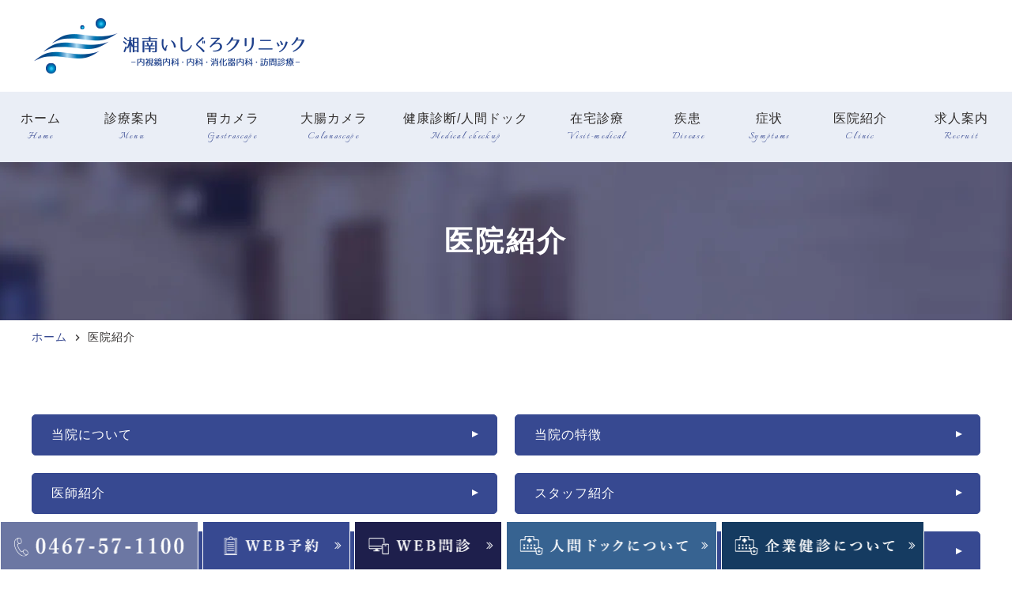

--- FILE ---
content_type: text/html; charset=UTF-8
request_url: https://www.shonan-ishiguro.com/clinic/
body_size: 130477
content:
<!DOCTYPE html>
<html dir="ltr" lang="ja"
	prefix="og: https://ogp.me/ns#" >
<head>
<!-- Google Tag Manager -->

<script>(function(w,d,s,l,i){w[l]=w[l]||[];w[l].push({'gtm.start':
new Date().getTime(),event:'gtm.js'});var f=d.getElementsByTagName(s)[0],
j=d.createElement(s),dl=l!='dataLayer'?'&l='+l:'';j.async=true;j.src=
'https://www.googletagmanager.com/gtm.js?id='+i+dl;f.parentNode.insertBefore(j,f);
})(window,document,'script','dataLayer','GTM-W453MXJ');</script>

<!-- Google Tag Manager -->
<script>(function(w,d,s,l,i){w[l]=w[l]||[];w[l].push({'gtm.start':
new Date().getTime(),event:'gtm.js'});var f=d.getElementsByTagName(s)[0],
j=d.createElement(s),dl=l!='dataLayer'?'&l='+l:'';j.async=true;j.src=
'https://www.googletagmanager.com/gtm.js?id='+i+dl;f.parentNode.insertBefore(j,f);
})(window,document,'script','dataLayer','GTM-TWJKTBW');</script>
<!-- End Google Tag Manager -->

<!-- Google Tag Manager -->
<script>(function(w,d,s,l,i){w[l]=w[l]||[];w[l].push({'gtm.start':
new Date().getTime(),event:'gtm.js'});var f=d.getElementsByTagName(s)[0],
j=d.createElement(s),dl=l!='dataLayer'?'&l='+l:'';j.async=true;j.src=
'https://www.googletagmanager.com/gtm.js?id='+i+dl;f.parentNode.insertBefore(j,f);
})(window,document,'script','dataLayer','GTM-T586T52');</script>
<!-- End Google Tag Manager -->

<meta name="viewport" content="width=device-width" />
<!--meta name="viewport" content="width=device-width,minimum-scale=1.0,maximum-scale=2.0,user-scalable=yes,initial-scale=1.0" /-->
<meta http-equiv="Content-Type" content="text/html; charset=UTF-8" />


<!-- Google Tag Manager -->
<script>(function(w,d,s,l,i){w[l]=w[l]||[];w[l].push({'gtm.start':
new Date().getTime(),event:'gtm.js'});var f=d.getElementsByTagName(s)[0],
j=d.createElement(s),dl=l!='dataLayer'?'&l='+l:'';j.async=true;j.src=
'https://www.googletagmanager.com/gtm.js?id='+i+dl;f.parentNode.insertBefore(j,f);
})(window,document,'script','dataLayer','GTM-MN5FL6NQ');</script>
<!-- End Google Tag Manager -->
<!-- Google tag (gtag.js) -->
<script async src="https://www.googletagmanager.com/gtag/js?id=G-SBWWHDY5SQ"></script>
<script>
  window.dataLayer = window.dataLayer || [];
  function gtag(){dataLayer.push(arguments);}
  gtag('js', new Date());

  gtag('config', 'G-SBWWHDY5SQ');
</script>

<!-- Google Tag Manager -->
<script>(function(w,d,s,l,i){w[l]=w[l]||[];w[l].push({'gtm.start':
new Date().getTime(),event:'gtm.js'});var f=d.getElementsByTagName(s)[0],
j=d.createElement(s),dl=l!='dataLayer'?'&l='+l:'';j.async=true;j.src=
'https://www.googletagmanager.com/gtm.js?id='+i+dl;f.parentNode.insertBefore(j,f);
})(window,document,'script','dataLayer','GTM-N6W2GX9');</script>
<!-- End Google Tag Manager -->

		<!-- All in One SEO 4.1.10 -->
		<title>医院紹介｜茅ヶ崎駅より徒歩2分の湘南いしぐろクリニック｜平塚市・辻堂駅・藤沢市</title>
		<meta name="description" content="神奈川県茅ヶ崎市にある湘南いしぐろクリニックでは、内科疾患、消化器疾患、内視鏡検査、訪問診療、健康診断、人間ドックに対応致します。JR東海道本線・相模線「茅ヶ崎駅」北口より徒歩2分で、提携駐車場のご用意もあるため遠方からもご来院しやすいクリニックです。小さなお悩みでもお気軽にご相談ください。" />
		<meta name="robots" content="max-image-preview:large" />
		<link rel="canonical" href="https://www.shonan-ishiguro.com/clinic/" />
		<meta property="og:locale" content="ja_JP" />
		<meta property="og:site_name" content="湘南いしぐろクリニック |" />
		<meta property="og:type" content="article" />
		<meta property="og:title" content="医院紹介｜茅ヶ崎駅より徒歩2分の湘南いしぐろクリニック｜平塚市・辻堂駅・藤沢市" />
		<meta property="og:description" content="神奈川県茅ヶ崎市にある湘南いしぐろクリニックでは、内科疾患、消化器疾患、内視鏡検査、訪問診療、健康診断、人間ドックに対応致します。JR東海道本線・相模線「茅ヶ崎駅」北口より徒歩2分で、提携駐車場のご用意もあるため遠方からもご来院しやすいクリニックです。小さなお悩みでもお気軽にご相談ください。" />
		<meta property="og:url" content="https://www.shonan-ishiguro.com/clinic/" />
		<meta property="article:published_time" content="2022-04-12T09:45:56+00:00" />
		<meta property="article:modified_time" content="2025-11-12T07:07:31+00:00" />
		<meta name="twitter:card" content="summary" />
		<meta name="twitter:title" content="医院紹介｜茅ヶ崎駅より徒歩2分の湘南いしぐろクリニック｜平塚市・辻堂駅・藤沢市" />
		<meta name="twitter:description" content="神奈川県茅ヶ崎市にある湘南いしぐろクリニックでは、内科疾患、消化器疾患、内視鏡検査、訪問診療、健康診断、人間ドックに対応致します。JR東海道本線・相模線「茅ヶ崎駅」北口より徒歩2分で、提携駐車場のご用意もあるため遠方からもご来院しやすいクリニックです。小さなお悩みでもお気軽にご相談ください。" />
		<script type="application/ld+json" class="aioseo-schema">
			{"@context":"https:\/\/schema.org","@graph":[{"@type":"WebSite","@id":"https:\/\/www.shonan-ishiguro.com\/#website","url":"https:\/\/www.shonan-ishiguro.com\/","name":"\u6e58\u5357\u3044\u3057\u3050\u308d\u30af\u30ea\u30cb\u30c3\u30af","inLanguage":"ja","publisher":{"@id":"https:\/\/www.shonan-ishiguro.com\/#organization"}},{"@type":"Organization","@id":"https:\/\/www.shonan-ishiguro.com\/#organization","name":"\u6e58\u5357\u3044\u3057\u3050\u308d\u30af\u30ea\u30cb\u30c3\u30af","url":"https:\/\/www.shonan-ishiguro.com\/"},{"@type":"BreadcrumbList","@id":"https:\/\/www.shonan-ishiguro.com\/clinic\/#breadcrumblist","itemListElement":[{"@type":"ListItem","@id":"https:\/\/www.shonan-ishiguro.com\/#listItem","position":1,"item":{"@type":"WebPage","@id":"https:\/\/www.shonan-ishiguro.com\/","name":"\u30db\u30fc\u30e0","description":"\u795e\u5948\u5ddd\u770c\u8305\u30b1\u5d0e\u5e02\u306e\u6e58\u5357\u3044\u3057\u3050\u308d\u30af\u30ea\u30cb\u30c3\u30af\u306f\u3001\u5185\u79d1\uff0c\u6d88\u5316\u5668\u75be\u60a3\u306e\u691c\u67fb\u3084\u6cbb\u7642\u3001\u8a2a\u554f\u8a3a\u7642\u3001\u5065\u5eb7\u8a3a\u65ad\u30fb\u4eba\u9593\u30c9\u30c3\u30af\u306b\u5bfe\u5fdc\u3057\u3066\u3044\u308b\u30af\u30ea\u30cb\u30c3\u30af\u3067\u3059\u3002\u8c4a\u5bcc\u306a\u7d4c\u9a13\u3092\u7a4d\u3093\u3060\u533b\u5e2b\u306b\u3088\u308b\u8f9b\u304f\u306a\u3044\u5185\u8996\u93e1\u691c\u67fb\u3084\u5168\u8eab\u306e\u72b6\u614b\u3092\u8a3a\u308b\u4e8b\u304c\u3067\u304d\u308b\u591a\u5f69\u306a\u5065\u8a3a\u30b3\u30fc\u30b9\u3092\u3054\u7528\u610f\u3057\u3066\u304a\u308a\u307e\u3059\u3002\u304a\u6c17\u8efd\u306b\u5f53\u9662\u307e\u3067\u3054\u6765\u9662\u304f\u3060\u3055\u3044\u3002","url":"https:\/\/www.shonan-ishiguro.com\/"},"nextItem":"https:\/\/www.shonan-ishiguro.com\/clinic\/#listItem"},{"@type":"ListItem","@id":"https:\/\/www.shonan-ishiguro.com\/clinic\/#listItem","position":2,"item":{"@type":"WebPage","@id":"https:\/\/www.shonan-ishiguro.com\/clinic\/","name":"\u533b\u9662\u7d39\u4ecb","description":"\u795e\u5948\u5ddd\u770c\u8305\u30f6\u5d0e\u5e02\u306b\u3042\u308b\u6e58\u5357\u3044\u3057\u3050\u308d\u30af\u30ea\u30cb\u30c3\u30af\u3067\u306f\u3001\u5185\u79d1\u75be\u60a3\u3001\u6d88\u5316\u5668\u75be\u60a3\u3001\u5185\u8996\u93e1\u691c\u67fb\u3001\u8a2a\u554f\u8a3a\u7642\u3001\u5065\u5eb7\u8a3a\u65ad\u3001\u4eba\u9593\u30c9\u30c3\u30af\u306b\u5bfe\u5fdc\u81f4\u3057\u307e\u3059\u3002JR\u6771\u6d77\u9053\u672c\u7dda\u30fb\u76f8\u6a21\u7dda\u300c\u8305\u30f6\u5d0e\u99c5\u300d\u5317\u53e3\u3088\u308a\u5f92\u6b692\u5206\u3067\u3001\u63d0\u643a\u99d0\u8eca\u5834\u306e\u3054\u7528\u610f\u3082\u3042\u308b\u305f\u3081\u9060\u65b9\u304b\u3089\u3082\u3054\u6765\u9662\u3057\u3084\u3059\u3044\u30af\u30ea\u30cb\u30c3\u30af\u3067\u3059\u3002\u5c0f\u3055\u306a\u304a\u60a9\u307f\u3067\u3082\u304a\u6c17\u8efd\u306b\u3054\u76f8\u8ac7\u304f\u3060\u3055\u3044\u3002","url":"https:\/\/www.shonan-ishiguro.com\/clinic\/"},"previousItem":"https:\/\/www.shonan-ishiguro.com\/#listItem"}]},{"@type":"WebPage","@id":"https:\/\/www.shonan-ishiguro.com\/clinic\/#webpage","url":"https:\/\/www.shonan-ishiguro.com\/clinic\/","name":"\u533b\u9662\u7d39\u4ecb\uff5c\u8305\u30f6\u5d0e\u99c5\u3088\u308a\u5f92\u6b692\u5206\u306e\u6e58\u5357\u3044\u3057\u3050\u308d\u30af\u30ea\u30cb\u30c3\u30af\uff5c\u5e73\u585a\u5e02\u30fb\u8fbb\u5802\u99c5\u30fb\u85e4\u6ca2\u5e02","description":"\u795e\u5948\u5ddd\u770c\u8305\u30f6\u5d0e\u5e02\u306b\u3042\u308b\u6e58\u5357\u3044\u3057\u3050\u308d\u30af\u30ea\u30cb\u30c3\u30af\u3067\u306f\u3001\u5185\u79d1\u75be\u60a3\u3001\u6d88\u5316\u5668\u75be\u60a3\u3001\u5185\u8996\u93e1\u691c\u67fb\u3001\u8a2a\u554f\u8a3a\u7642\u3001\u5065\u5eb7\u8a3a\u65ad\u3001\u4eba\u9593\u30c9\u30c3\u30af\u306b\u5bfe\u5fdc\u81f4\u3057\u307e\u3059\u3002JR\u6771\u6d77\u9053\u672c\u7dda\u30fb\u76f8\u6a21\u7dda\u300c\u8305\u30f6\u5d0e\u99c5\u300d\u5317\u53e3\u3088\u308a\u5f92\u6b692\u5206\u3067\u3001\u63d0\u643a\u99d0\u8eca\u5834\u306e\u3054\u7528\u610f\u3082\u3042\u308b\u305f\u3081\u9060\u65b9\u304b\u3089\u3082\u3054\u6765\u9662\u3057\u3084\u3059\u3044\u30af\u30ea\u30cb\u30c3\u30af\u3067\u3059\u3002\u5c0f\u3055\u306a\u304a\u60a9\u307f\u3067\u3082\u304a\u6c17\u8efd\u306b\u3054\u76f8\u8ac7\u304f\u3060\u3055\u3044\u3002","inLanguage":"ja","isPartOf":{"@id":"https:\/\/www.shonan-ishiguro.com\/#website"},"breadcrumb":{"@id":"https:\/\/www.shonan-ishiguro.com\/clinic\/#breadcrumblist"},"datePublished":"2022-04-12T09:45:56+09:00","dateModified":"2025-11-12T07:07:31+09:00"}]}
		</script>
		<!-- All in One SEO -->

<link rel="alternate" type="application/rss+xml" title="湘南いしぐろクリニック &raquo; フィード" href="https://www.shonan-ishiguro.com/feed/" />
<link rel="alternate" type="application/rss+xml" title="湘南いしぐろクリニック &raquo; コメントフィード" href="https://www.shonan-ishiguro.com/comments/feed/" />
<style id='global-styles-inline-css'>
body{--wp--preset--color--black: #000000;--wp--preset--color--cyan-bluish-gray: #abb8c3;--wp--preset--color--white: #ffffff;--wp--preset--color--pale-pink: #f78da7;--wp--preset--color--vivid-red: #cf2e2e;--wp--preset--color--luminous-vivid-orange: #ff6900;--wp--preset--color--luminous-vivid-amber: #fcb900;--wp--preset--color--light-green-cyan: #7bdcb5;--wp--preset--color--vivid-green-cyan: #00d084;--wp--preset--color--pale-cyan-blue: #8ed1fc;--wp--preset--color--vivid-cyan-blue: #0693e3;--wp--preset--color--vivid-purple: #9b51e0;--wp--preset--gradient--vivid-cyan-blue-to-vivid-purple: linear-gradient(135deg,rgba(6,147,227,1) 0%,rgb(155,81,224) 100%);--wp--preset--gradient--light-green-cyan-to-vivid-green-cyan: linear-gradient(135deg,rgb(122,220,180) 0%,rgb(0,208,130) 100%);--wp--preset--gradient--luminous-vivid-amber-to-luminous-vivid-orange: linear-gradient(135deg,rgba(252,185,0,1) 0%,rgba(255,105,0,1) 100%);--wp--preset--gradient--luminous-vivid-orange-to-vivid-red: linear-gradient(135deg,rgba(255,105,0,1) 0%,rgb(207,46,46) 100%);--wp--preset--gradient--very-light-gray-to-cyan-bluish-gray: linear-gradient(135deg,rgb(238,238,238) 0%,rgb(169,184,195) 100%);--wp--preset--gradient--cool-to-warm-spectrum: linear-gradient(135deg,rgb(74,234,220) 0%,rgb(151,120,209) 20%,rgb(207,42,186) 40%,rgb(238,44,130) 60%,rgb(251,105,98) 80%,rgb(254,248,76) 100%);--wp--preset--gradient--blush-light-purple: linear-gradient(135deg,rgb(255,206,236) 0%,rgb(152,150,240) 100%);--wp--preset--gradient--blush-bordeaux: linear-gradient(135deg,rgb(254,205,165) 0%,rgb(254,45,45) 50%,rgb(107,0,62) 100%);--wp--preset--gradient--luminous-dusk: linear-gradient(135deg,rgb(255,203,112) 0%,rgb(199,81,192) 50%,rgb(65,88,208) 100%);--wp--preset--gradient--pale-ocean: linear-gradient(135deg,rgb(255,245,203) 0%,rgb(182,227,212) 50%,rgb(51,167,181) 100%);--wp--preset--gradient--electric-grass: linear-gradient(135deg,rgb(202,248,128) 0%,rgb(113,206,126) 100%);--wp--preset--gradient--midnight: linear-gradient(135deg,rgb(2,3,129) 0%,rgb(40,116,252) 100%);--wp--preset--duotone--dark-grayscale: url('#wp-duotone-dark-grayscale');--wp--preset--duotone--grayscale: url('#wp-duotone-grayscale');--wp--preset--duotone--purple-yellow: url('#wp-duotone-purple-yellow');--wp--preset--duotone--blue-red: url('#wp-duotone-blue-red');--wp--preset--duotone--midnight: url('#wp-duotone-midnight');--wp--preset--duotone--magenta-yellow: url('#wp-duotone-magenta-yellow');--wp--preset--duotone--purple-green: url('#wp-duotone-purple-green');--wp--preset--duotone--blue-orange: url('#wp-duotone-blue-orange');--wp--preset--font-size--small: 13px;--wp--preset--font-size--medium: 20px;--wp--preset--font-size--large: 36px;--wp--preset--font-size--x-large: 42px;}.has-black-color{color: var(--wp--preset--color--black) !important;}.has-cyan-bluish-gray-color{color: var(--wp--preset--color--cyan-bluish-gray) !important;}.has-white-color{color: var(--wp--preset--color--white) !important;}.has-pale-pink-color{color: var(--wp--preset--color--pale-pink) !important;}.has-vivid-red-color{color: var(--wp--preset--color--vivid-red) !important;}.has-luminous-vivid-orange-color{color: var(--wp--preset--color--luminous-vivid-orange) !important;}.has-luminous-vivid-amber-color{color: var(--wp--preset--color--luminous-vivid-amber) !important;}.has-light-green-cyan-color{color: var(--wp--preset--color--light-green-cyan) !important;}.has-vivid-green-cyan-color{color: var(--wp--preset--color--vivid-green-cyan) !important;}.has-pale-cyan-blue-color{color: var(--wp--preset--color--pale-cyan-blue) !important;}.has-vivid-cyan-blue-color{color: var(--wp--preset--color--vivid-cyan-blue) !important;}.has-vivid-purple-color{color: var(--wp--preset--color--vivid-purple) !important;}.has-black-background-color{background-color: var(--wp--preset--color--black) !important;}.has-cyan-bluish-gray-background-color{background-color: var(--wp--preset--color--cyan-bluish-gray) !important;}.has-white-background-color{background-color: var(--wp--preset--color--white) !important;}.has-pale-pink-background-color{background-color: var(--wp--preset--color--pale-pink) !important;}.has-vivid-red-background-color{background-color: var(--wp--preset--color--vivid-red) !important;}.has-luminous-vivid-orange-background-color{background-color: var(--wp--preset--color--luminous-vivid-orange) !important;}.has-luminous-vivid-amber-background-color{background-color: var(--wp--preset--color--luminous-vivid-amber) !important;}.has-light-green-cyan-background-color{background-color: var(--wp--preset--color--light-green-cyan) !important;}.has-vivid-green-cyan-background-color{background-color: var(--wp--preset--color--vivid-green-cyan) !important;}.has-pale-cyan-blue-background-color{background-color: var(--wp--preset--color--pale-cyan-blue) !important;}.has-vivid-cyan-blue-background-color{background-color: var(--wp--preset--color--vivid-cyan-blue) !important;}.has-vivid-purple-background-color{background-color: var(--wp--preset--color--vivid-purple) !important;}.has-black-border-color{border-color: var(--wp--preset--color--black) !important;}.has-cyan-bluish-gray-border-color{border-color: var(--wp--preset--color--cyan-bluish-gray) !important;}.has-white-border-color{border-color: var(--wp--preset--color--white) !important;}.has-pale-pink-border-color{border-color: var(--wp--preset--color--pale-pink) !important;}.has-vivid-red-border-color{border-color: var(--wp--preset--color--vivid-red) !important;}.has-luminous-vivid-orange-border-color{border-color: var(--wp--preset--color--luminous-vivid-orange) !important;}.has-luminous-vivid-amber-border-color{border-color: var(--wp--preset--color--luminous-vivid-amber) !important;}.has-light-green-cyan-border-color{border-color: var(--wp--preset--color--light-green-cyan) !important;}.has-vivid-green-cyan-border-color{border-color: var(--wp--preset--color--vivid-green-cyan) !important;}.has-pale-cyan-blue-border-color{border-color: var(--wp--preset--color--pale-cyan-blue) !important;}.has-vivid-cyan-blue-border-color{border-color: var(--wp--preset--color--vivid-cyan-blue) !important;}.has-vivid-purple-border-color{border-color: var(--wp--preset--color--vivid-purple) !important;}.has-vivid-cyan-blue-to-vivid-purple-gradient-background{background: var(--wp--preset--gradient--vivid-cyan-blue-to-vivid-purple) !important;}.has-light-green-cyan-to-vivid-green-cyan-gradient-background{background: var(--wp--preset--gradient--light-green-cyan-to-vivid-green-cyan) !important;}.has-luminous-vivid-amber-to-luminous-vivid-orange-gradient-background{background: var(--wp--preset--gradient--luminous-vivid-amber-to-luminous-vivid-orange) !important;}.has-luminous-vivid-orange-to-vivid-red-gradient-background{background: var(--wp--preset--gradient--luminous-vivid-orange-to-vivid-red) !important;}.has-very-light-gray-to-cyan-bluish-gray-gradient-background{background: var(--wp--preset--gradient--very-light-gray-to-cyan-bluish-gray) !important;}.has-cool-to-warm-spectrum-gradient-background{background: var(--wp--preset--gradient--cool-to-warm-spectrum) !important;}.has-blush-light-purple-gradient-background{background: var(--wp--preset--gradient--blush-light-purple) !important;}.has-blush-bordeaux-gradient-background{background: var(--wp--preset--gradient--blush-bordeaux) !important;}.has-luminous-dusk-gradient-background{background: var(--wp--preset--gradient--luminous-dusk) !important;}.has-pale-ocean-gradient-background{background: var(--wp--preset--gradient--pale-ocean) !important;}.has-electric-grass-gradient-background{background: var(--wp--preset--gradient--electric-grass) !important;}.has-midnight-gradient-background{background: var(--wp--preset--gradient--midnight) !important;}.has-small-font-size{font-size: var(--wp--preset--font-size--small) !important;}.has-medium-font-size{font-size: var(--wp--preset--font-size--medium) !important;}.has-large-font-size{font-size: var(--wp--preset--font-size--large) !important;}.has-x-large-font-size{font-size: var(--wp--preset--font-size--x-large) !important;}
</style>
<link rel='stylesheet' id='vender-style-css'  href='https://www.shonan-ishiguro.com/wp-content/themes/original/assets/vender/vender.css' media='all' />
<link rel='stylesheet' id='scrollhint-style-css'  href='https://unpkg.com/scroll-hint@latest/css/scroll-hint.css' media='all' />
<link rel='stylesheet' id='bond-style-css'  href='https://www.shonan-ishiguro.com/wp-content/themes/original/assets/css/bond.css' media='all' />
<link rel='stylesheet' id='original-style-css'  href='https://www.shonan-ishiguro.com/wp-content/themes/original/assets/css/originalstyle.css' media='all' />
<link rel='stylesheet' id='theme-style-css'  href='https://www.shonan-ishiguro.com/wp-content/themes/original/style.css' media='all' />
<script src='https://cdnjs.cloudflare.com/ajax/libs/picturefill/3.0.2/picturefill.js' id='picturefill-script-js'></script>
<link href="https://fonts.googleapis.com/icon?family=Material+Icons" rel="stylesheet">
		<style id="wp-custom-css">
			.grecaptcha-badge {
    opacity: 0;
}		</style>
		<link rel="shortcut icon" href="#">

<!-- Italianno font-family: 'Italianno', cursive; -->
<link rel="preconnect" href="https://fonts.googleapis.com">
<link rel="preconnect" href="https://fonts.gstatic.com" crossorigin>
<link href="https://fonts.googleapis.com/css2?family=Italianno&display=swap" rel="stylesheet">


<meta name="google-site-verification" content="peVsatLN9XQK-LG8f5KKBbLdg5U5zkzRgpvfOrP8pVs" />
</head>
<body class="page-template-default page page-id-31 page-name-clinic" >

<!-- Google Tag Manager (noscript) -->
<noscript><iframe src="https://www.googletagmanager.com/ns.html?id=GTM-W453MXJ"
height="0" width="0" style="display:none;visibility:hidden"></iframe></noscript>
<!-- End Google Tag Manager (noscript) -->


<!-- Google Tag Manager (noscript) -->
<noscript><iframe src="https://www.googletagmanager.com/ns.html?id=GTM-MN5FL6NQ"
height="0" width="0" style="display:none;visibility:hidden"></iframe></noscript>
<!-- End Google Tag Manager (noscript) -->

<!-- Google Tag Manager (noscript) -->
<noscript><iframe src="https://www.googletagmanager.com/ns.html?id=GTM-TWJKTBW"
height="0" width="0" style="display:none;visibility:hidden"></iframe></noscript>
<!-- End Google Tag Manager (noscript) -->

<!-- Google Tag Manager (noscript) -->
<noscript><iframe src="https://www.googletagmanager.com/ns.html?id=GTM-T586T52"
height="0" width="0" style="display:none;visibility:hidden"></iframe></noscript>
<!-- End Google Tag Manager (noscript) -->

<!-- Google Tag Manager (noscript) -->
<noscript><iframe src="https://www.googletagmanager.com/ns.html?id=GTM-N6W2GX9"
height="0" width="0" style="display:none;visibility:hidden"></iframe></noscript>
<!-- End Google Tag Manager (noscript) -->
 
	
<div id="loading__wrapper">
  <div id="wrap">
    <header id="header" class="header">
<div class="container">
<div class="header_inner">
<div class="header_logo"><a href="https://www.shonan-ishiguro.com/"><img src="https://www.shonan-ishiguro.com/wp-content/webp-express/webp-images/themes/original/assets/img/common/logo.png.webp" alt="湘南いしぐろクリニック"></a>
</div><div class="header_info sp">
<p class="txt"><img src="https://www.shonan-ishiguro.com/wp-content/webp-express/webp-images/themes/original/assets/img/common/sp_h_txt.png.webp" alt="茅ヶ崎駅徒歩2分 当日予約可能"></p>
</div>
</div>
</div>
</header>
<nav id="sp_nav" class="sp sp_nav">
<ul class="header_nav">
<li class="header_nav-item"><a href="https://www.shonan-ishiguro.com/"><img src="https://www.shonan-ishiguro.com/wp-content/webp-express/webp-images/themes/original/assets/img/common/sp_gnavi01.png.webp" alt="HOME" /></a></li>
<li id="sp_tel_toggle" class="header_nav-item"><a><img src="https://www.shonan-ishiguro.com/wp-content/webp-express/webp-images/themes/original/assets/img/common/sp_gnavi02.png.webp" alt="電話" /></a></li>
<li class="header_nav-item"><a href="https://www.shonan-ishiguro.com/clinic/"><img src="https://www.shonan-ishiguro.com/wp-content/webp-express/webp-images/themes/original/assets/img/common/sp_gnavi03.png.webp" alt="医院紹介" /></a></li>
<li id="sp_menu_toggle" class="header_nav-item"><a><img src="https://www.shonan-ishiguro.com/wp-content/webp-express/webp-images/themes/original/assets/img/common/sp_gnavi04.png.webp" alt="診療案内" /></a></li>
<li id="toggle" class="header_nav-item"><a><img src="https://www.shonan-ishiguro.com/wp-content/webp-express/webp-images/themes/original/assets/img/common/sp_gnavi05.png.webp" alt="MENU" /></a></li>
</ul>
</nav>
    
    <nav id="nav">
<div class="container">
<ul id="menu-header_menu" class="header_menu">
<li class="menu-item nav01">
<a href="https://www.shonan-ishiguro.com/">ホーム<span>Home</span></a>
</li>
<li class="menu-item wide nav02">
<a>診療案内<span>Menu</span></a>
<div class="sub-menu_wrap menu_c">
  <ul class="sub-menu">
    <li class="ttl">保険診療</li>
    <li><a href="https://www.shonan-ishiguro.com/comprehensive-internal-medicine/">▶︎総合内科</a></li>
    <li><a href="https://www.shonan-ishiguro.com/digestive-disease/">▶︎消化器専門外来</a></li>
    <li><a href="https://www.shonan-ishiguro.com/proctology/">▶︎肛門外科</a></li>	
    <li><a href="https://www.shonan-ishiguro.com/breast-disease">▶︎乳腺疾患</a></li>
    <li><a href="https://www.shonan-ishiguro.com/chinese-medicine-internal-medicine/">▶︎漢方内科</a></li>
    <li><a href="https://www.shonan-ishiguro.com/upper-endoscopy/">▶︎胃カメラ</a></li>
    <li><a href="https://www.shonan-ishiguro.com/evening/">▶︎イブニング胃カメラ</a></li>
    <li><a href="https://www.shonan-ishiguro.com/lifestyle-disease/">▶︎生活習慣病外来</a></li>

    <li><a href="https://www.shonan-ishiguro.com/colonoscopy/">▶︎大腸カメラ</a></li>
    <li><a href="https://www.shonan-ishiguro.com/morning/">▶︎モーニング大腸カメラ</a></li>
    <li><a href="https://www.shonan-ishiguro.com/colorectal-polyp-resection">▶︎大腸ポリープ切除</a></li>
    <li><a href="https://www.shonan-ishiguro.com/visit/">▶︎訪問診療</a></li>
    <li><a href="https://www.shonan-ishiguro.com/vaccination/">▶︎予防接種</a></li>
    <li><a href="https://www.shonan-ishiguro.com/on-line/">▶︎オンライン診療</a></li>
    <li><a href="https://www.shonan-ishiguro.com/guidance/">▶︎栄養指導</a></li>

  </ul>


  <ul class="sub-menu">
    <li class="ttl">健診・人間ドック</li>
    <li><a href="https://www.shonan-ishiguro.com/checkup/">▶︎健康診断</a></li>
    <li><a href="https://www.shonan-ishiguro.com/medical-checkup-form">▶︎人間ドックの予約方法について</a></li>

  </ul>
<ul class="sub-menu">
    <li class="ttl">検査メニュー</li>
    <li><a href="https://www.shonan-ishiguro.com/upper-endoscopy/">▶︎胃カメラ</a></li>
    <li><a href="https://www.shonan-ishiguro.com/evening/">▶︎イブニング胃カメラ</a></li>
    <li><a href="https://www.shonan-ishiguro.com/colonoscopy/">▶︎大腸カメラ</a></li>
    <li><a href="https://www.shonan-ishiguro.com/morning/">▶︎モーニング大腸カメラ</a></li>
    <li><a href="https://www.shonan-ishiguro.com/ct">▶︎CT検査</a></li>
    <li><a href="https://www.shonan-ishiguro.com/x-ray-examination">▶︎レントゲン検査</a></li>	
    <li><a href="https://www.shonan-ishiguro.com/mammography">▶︎マンモグラフィー検査</a></li>
    <li><a href="https://www.shonan-ishiguro.com/electrocardiography">▶︎心電図検査</a></li>	
  </ul>

  <ul class="sub-menu">
    <li class="ttl">自費診療</li>
    <li><a href="https://www.shonan-ishiguro.com/AGA">▶︎AGA治療</a></li>
    <li><a href="https://www.shonan-ishiguro.com/ed">▶︎ED治療</a></li>
    <li><a href="https://www.shonan-ishiguro.com/placenta">▶︎プラセンタ</a></li>
    <li><a href="https://www.shonan-ishiguro.com/shiratama-drip">▶︎白玉注射</a></li>
    <li><a href="https://www.shonan-ishiguro.com/vitamin-c">▶︎高濃度ビタミンC点滴</a></li>
    <li><a href="https://www.shonan-ishiguro.com/nmn">▶︎エヌエムエヌ点滴</a></li>
  </ul>
  
  
</div>
</li>
<li class="menu-item wide nav03">
<a>胃カメラ<span>Gastroscope</span></a>
<div class="sub-menu_wrap menu_c">
<ul class="sub-menu">
    <li class="ttl">胃カメラ</li>
<li>
<a href="https://www.shonan-ishiguro.com/upper-endoscopy/#a01">▶︎このような方は胃カメラ検査を受けましょう</a>
</li>
<li><a href="https://www.shonan-ishiguro.com/upper-endoscopy/#a02">▶︎胃カメラ検査とは</a></li>
<li><a href="https://www.shonan-ishiguro.com/upper-endoscopy/#a03">▶︎当院の内視鏡検査の特徴</a></li>
<li><a href="https://www.shonan-ishiguro.com/upper-endoscopy/#a04">▶︎鎮静剤を使用した胃カメラ検査</a></li>
<li><a href="https://www.shonan-ishiguro.com/upper-endoscopy/#a05">▶︎胃カメラ検査でわかる疾患</a></li>
<li><a href="https://www.shonan-ishiguro.com/upper-endoscopy/#a06">▶︎胃カメラ検査の流れ</a></li>
<li><a href="https://www.shonan-ishiguro.com/upper-endoscopy/#a07">▶︎胃カメラ検査の費用</a></li>
<li><a href="https://www.shonan-ishiguro.com/upper-endoscopy/#a08">▶︎検査予約はこちら</a></li>
<li><a href="https://www.shonan-ishiguro.com/upper-endoscopy/#a09">▶︎よくある質問</a></li>
</ul>
 <ul class="sub-menu">
    <li class="ttl">イブニング胃カメラ</li>
    <li><a href="https://www.shonan-ishiguro.com/evening/#a01">▶︎仕事帰りに受けられる「イブニング胃カメラ検査」</a></li>
    <li><a href="https://www.shonan-ishiguro.com/evening/#a02">▶︎イブニング胃カメラ検査のメリット</a></li>
    <li><a href="https://www.shonan-ishiguro.com/evening/#a03">▶︎一般的な胃カメラ検査とイブニング胃カメラ検査との比較</a></li>
    <li><a href="https://www.shonan-ishiguro.com/evening/#a04">▶︎イブニング胃カメラ検査を受けたい方は</a></li>
    <li><a href="https://www.shonan-ishiguro.com/evening/#a05">▶︎諸注意</a></li>
  </ul>


</div>
</li>
<li class="menu-item wide nav04">
<a>大腸カメラ<span>Colonoscope</span></a>
<div class="sub-menu_wrap menu_c">
<ul class="sub-menu">
    <li class="ttl">大腸カメラ</li>
<li>
<a href="https://www.shonan-ishiguro.com/colonoscopy/#a01">▶︎このような方は大腸カメラ検査を受けましょう</a>
</li>
<li><a href="https://www.shonan-ishiguro.com/colonoscopy/#a02">▶︎大腸カメラ検査とは</a></li>
<li><a href="https://www.shonan-ishiguro.com/colonoscopy/#a03">▶︎大腸カメラ検査の特徴</a></li>
<li><a href="https://www.shonan-ishiguro.com/colonoscopy/#a04">▶︎鎮静剤を使用した大腸カメラ検査</a></li>
<li><a href="https://www.shonan-ishiguro.com/colonoscopy/#a05">▶︎日帰りポリープ切除が可能</a></li>
<li><a href="https://www.shonan-ishiguro.com/colonoscopy/#a06">▶︎大腸カメラ検査でわかる疾患</a></li>
<li><a href="https://www.shonan-ishiguro.com/colonoscopy/#a07">▶︎大腸カメラ検査の流れ</a></li>
<li><a href="https://www.shonan-ishiguro.com/colonoscopy/#a08">▶︎大腸カメラ検査の費用</a></li>
<li><a href="https://www.shonan-ishiguro.com/colonoscopy/#a09">▶︎検査予約はこちら</a></li>
<li><a href="https://www.shonan-ishiguro.com/colonoscopy/#a10">▶︎よくある質問</a></li>
<li><a href="https://www.shonan-ishiguro.com/colonoscopy-reserver/">▶︎大腸カメラ検査を予約された方へ</a></li>
</ul>


<ul class="sub-menu">
<li class="ttl">モーニング大腸カメラ</li>
<li><a href="https://www.shonan-ishiguro.com/morning/#a01">▶︎モーニング大腸カメラとは</a></li>
<li><a href="https://www.shonan-ishiguro.com/morning/#a02">▶︎一般的な大腸カメラとモーニング大腸カメラとの違い</a></li>
<li><a href="https://www.shonan-ishiguro.com/morning/#a03">▶︎モーニング大腸カメラ検査を受けるにあたっての注意事項</a></li>
</ul>

</div>
</li>
<li class="menu-item large nav05">
<a>健康診断/人間ドック<span>Medical checkup</span></a>
<ul class="sub-menu">
<li><a href="https://www.shonan-ishiguro.com/medical-checkup/" target="_blank">▶︎健康診断・人間ドック</a></li>
<li><a href="https://www.shonan-ishiguro.com/fecal-occult-blood-positive">▶︎便潜血検査で陽性反応</a></li>
<li><a href="https://www.shonan-ishiguro.com/medical-checkup-form">▶︎人間ドックの予約方法について</a></li>
</ul>
</li>
<li class="menu-item nav06">
<a href="https://www.shonan-ishiguro.com/home-medical-care/" target="_blank">在宅診療<span>Visit-medical</span></a>
<!--<ul class="sub-menu">
<li><a href="https://www.shonan-ishiguro.com/visit/#a01">▶︎訪問診療とは</a></li>
<li><a href="https://www.shonan-ishiguro.com/visit/#a02">▶︎ご利用の対象となる方</a></li>
<li>
<a href="https://www.shonan-ishiguro.com/visit/#a04">▶︎在宅医療・訪問診療の<br>ご利用方法について</a>
</li>
<li><a href="https://www.shonan-ishiguro.com/visit/#a05">▶︎訪問可能なエリア</a></li>
<li><a href="https://www.shonan-ishiguro.com/visit/#a06">▶︎費用について</a></li>
</ul>-->
</li>
<li class="menu-item wide menu-item-has-children-wrap nav07">
<a>疾患<span>Disease</span></a>
<div class="sub-menu_wrap">
<ul class="sub-menu">
<li class="menulist"><a href="https://www.shonan-ishiguro.com/hemorrhoids/">▶︎痔</a></li>
<li class="menulist"><a href="https://www.shonan-ishiguro.com/reflux-esophagitis">▶︎逆流性食道炎</a></li>
<li class="menulist"><a href="https://www.shonan-ishiguro.com/crohns-disease/">▶︎クローン病</a></li>
<li class="menulist"><a href="https://www.shonan-ishiguro.com/ulcerative-colitis/">▶︎潰瘍性大腸炎</a></li>
<li class="menulist"><a href="https://www.shonan-ishiguro.com/appendicitis/">▶︎虫垂炎</a></li>
<li class="menulist"><a href="https://www.shonan-ishiguro.com/anisakis/">▶︎アニサキス</a></li>
<li class="menulist"><a href="https://www.shonan-ishiguro.com/gastric-ulcer/">▶︎胃潰瘍</a></li>
<li class="menulist"><a href="https://www.shonan-ishiguro.com/helicobacter-pylori/">▶︎ピロリ菌</a></li>
<li class="menulist"><a href="https://www.shonan-ishiguro.com/ibs/">▶︎過敏性腸症候群</a></li>
<li class="menulist"><a href="https://www.shonan-ishiguro.com/functional-dyspepsia/">▶︎機能性ディスペプシア</a></li>
<li class="menulist"><a href="https://www.shonan-ishiguro.com/ischemic-colitis/">▶︎虚血性腸炎</a></li>

<li class="menulist"><a href="https://www.shonan-ishiguro.com/gastric-cancer/">▶︎胃がん</a></li>
<li class="menulist"><a href="https://www.shonan-ishiguro.com/colorectal-cancer">▶︎大腸がん</a></li>
<li class="menulist"><a href="https://www.shonan-ishiguro.com/esophageal-cancer/">▶︎食道がん</a></li>
<li class="menulist"><a href="https://www.shonan-ishiguro.com/small-intestine-cancer/">▶︎小腸がん</a></li>
<li class="menulist"><a href="https://www.shonan-ishiguro.com/rectal-cancer/">▶︎直腸がん</a></li>
<li class="menulist"><a href="https://www.shonan-ishiguro.com/pancreatic-cancer/">▶︎膵臓がん</a></li>
<li class="menulist"><a href="https://www.shonan-ishiguro.com/liver-cancer/">▶︎肝臓がん</a></li>
<li class="menulist"><a href="https://www.shonan-ishiguro.com/diabetes/">▶︎糖尿病</a></li>
<li class="menulist"><a href="https://www.shonan-ishiguro.com/high-blood-pressure/">▶︎高血圧</a></li>
<li class="menulist"><a href="https://www.shonan-ishiguro.com/dyslipidemia/">▶︎脂質異常症</a></li>
<li class="menulist"><a href="https://www.shonan-ishiguro.com/fatty-liver/">▶︎脂肪肝</a></li>
<li class="menulist"><a href="https://www.shonan-ishiguro.com/hyperuricemia-gout/">▶︎高尿酸血症・痛風</a></li>
<li class="menulist"><a href="https://www.shonan-ishiguro.com/intestinal-obstruction/">▶︎腸閉塞</a></li>
<li class="menulist"><a href="https://www.shonan-ishiguro.com/gallbladder-stone-disease/">▶︎胆のう結石症</a></li>
<li class="menulist"><a href="https://www.shonan-ishiguro.com/sleep-apnea-syndrome/">▶︎睡眠時無呼吸症候群</a></li>

</ul>
</div>
</li>
<li class="menu-item wide menu-item-has-children-wrap nav08">
<a>症状<span>Symptoms</span></a>
<div class="sub-menu_wrap">
<ul class="sub-menu">
<li class="menulist"><a href="https://www.shonan-ishiguro.com/bloody-stool/">▶︎血便</a></li>
<li class="menulist"><a href="https://www.shonan-ishiguro.com/diarrhea/">▶︎下痢</a></li>
<li class="menulist"><a href="https://www.shonan-ishiguro.com/fecal-occult-blood-positive/">▶︎便潜血陽性</a></li>
<li class="menulist"><a href="https://www.shonan-ishiguro.com/stomach-pain/">▶︎胃痛</a></li>
<li class="menulist"><a href="https://www.shonan-ishiguro.com/stomach-leaning/">▶︎胃もたれ</a></li>
<li class="menulist"><a href="https://www.shonan-ishiguro.com/abdomen/">▶︎腹痛</a></li>
<li class="menulist"><a href="https://www.shonan-ishiguro.com/constipation">▶︎便秘</a></li>
<li class="menulist"><a href="https://www.shonan-ishiguro.com/anorexia/">▶︎食欲不振</a></li>
<li class="menulist"><a href="https://www.shonan-ishiguro.com/weight-loss">▶︎体重減少</a></li>
<li class="menulist"><a href="https://www.shonan-ishiguro.com/nausea-vomiting/">▶︎吐き気・嘔吐</a></li>
<li class="menulist"><a href="https://www.shonan-ishiguro.com/heartburn/">▶︎胸焼け</a></li>
<li class="menulist"><a href="https://www.shonan-ishiguro.com/burp">▶︎げっぷ</a></li>
<li class="menulist"><a href="https://www.shonan-ishiguro.com/fart/">▶︎おなら</a></li>
<li class="menulist"><a href="https://www.shonan-ishiguro.com/abdominal-fullness/">▶︎腹部膨満感</a></li>
<li class="menulist"><a href="https://www.shonan-ishiguro.com/anemia">▶︎貧血</a></li>
</ul>
</div>
</li>
<li class="menu-item nav09">
<a>医院紹介<span>Clinic</span></a>
<ul class="sub-menu">
<li><a href="https://www.shonan-ishiguro.com/transfer/">▶︎当院の移転のご報告</a></li>
<li><a href="https://www.shonan-ishiguro.com/doctor/">▶︎院長紹介</a></li>
<li><a href="https://www.shonan-ishiguro.com/clinic/#a02">▶︎当院の特徴</a></li>
<li><a href="https://www.shonan-ishiguro.com/clinic/#a03">▶︎医師紹介</a></li>
<li><a href="https://www.shonan-ishiguro.com/clinic/#a04">▶︎スタッフ紹介</a></li>
<li><a href="https://www.shonan-ishiguro.com/clinic/#a05">▶︎院内紹介</a></li>
<li><a href="https://www.shonan-ishiguro.com/clinic/#a06">▶︎設備紹介</a></li>
<li><a href="https://www.shonan-ishiguro.com/clinic/#a07">▶︎診療時間・アクセス</a></li>
<li><a href="https://www.shonan-ishiguro.com/hiratsuka/">▶︎平塚駅よりお越しの方へ</a></li>
<li><a href="https://www.shonan-ishiguro.com/fuzisawa/">▶︎藤沢駅より当院へお越しの方へ</a></li>
<li><a href="https://www.shonan-ishiguro.com/tsuzido/">▶︎辻堂駅よりお越しの方</a></li>
<li><a href="https://www.shonan-ishiguro.com/clinic/#a08">▶︎新型コロナウィルス感染対策</a></li>
<li><a href="https://www.shonan-ishiguro.com/clinic/#a09">▶︎連携医療機関</a></li>
<li><a href="https://www.shonan-ishiguro.com/clinic/#a010">▶︎施設基準届出状況</a></li>
<li><a href="https://www.shonan-ishiguro.com/medical-checkup-form/">▶︎人間ドックの予約方法について</a></li>
<li><a href="https://www.shonan-ishiguro.com/company-medical/">▶︎企業健診専用お問い合わせフォーム</a></li>
</ul>
</li>
<li class="menu-item nav10">
<a href="https://www.mbs-recruit.com/" target="_blank">求人案内<span>Recruit</span></a>
</li>
</ul>
</div>
<div id="sp_nav_menu" class="sp_nav_menu header_menu">
	<div class="sub-menu_wrap menu_c">
	  <ul class="sub-menu">
		<li class="ttl">保険診療</li>
		<li><a href="https://www.shonan-ishiguro.com/comprehensive-internal-medicine/">▶︎総合内科</a></li>
		<li><a href="https://www.shonan-ishiguro.com/digestive-disease/">▶︎消化器専門外来</a></li>
		<li><a href="https://www.shonan-ishiguro.com/breast-disease">▶︎乳腺疾患</a></li>
		<li><a href="https://www.shonan-ishiguro.com/chinese-medicine-internal-medicine/">▶︎漢方内科</a></li>
		<li><a href="https://www.shonan-ishiguro.com/upper-endoscopy/">▶︎胃カメラ</a></li>
		<li><a href="https://www.shonan-ishiguro.com/evening/">▶︎イブニング胃カメラ</a></li>
		<li><a href="https://www.shonan-ishiguro.com/lifestyle-disease/">▶︎生活習慣病外来</a></li>

		<li><a href="https://www.shonan-ishiguro.com/colonoscopy/">▶︎大腸カメラ</a></li>
		<li><a href="https://www.shonan-ishiguro.com/morning/">▶︎モーニング大腸カメラ</a></li>
		<li><a href="https://www.shonan-ishiguro.com/colorectal-polyp-resection">▶︎大腸ポリープ切除</a></li>
		<li><a href="https://www.shonan-ishiguro.com/visit/">▶︎訪問診療</a></li>
		<li><a href="https://www.shonan-ishiguro.com/vaccination/">▶︎予防接種</a></li>
		<li><a href="https://www.shonan-ishiguro.com/on-line/">▶︎オンライン診療</a></li>
		<li><a href="https://www.shonan-ishiguro.com/guidance/">▶︎栄養指導</a></li>

	  </ul>


	  <ul class="sub-menu">
		<li class="ttl">健診・人間ドック</li>
		<li><a href="https://www.shonan-ishiguro.com/checkup/">▶︎健康診断</a></li>
		<li><a href="https://www.shonan-ishiguro.com/human-dock">▶︎人間ドック</a></li>
		<li><a href="https://www.shonan-ishiguro.com/medical-checkup-form">▶︎人間ドックの予約方法について</a></li>

	  </ul>


	  <ul class="sub-menu">
		<li class="ttl">自費診療</li>
		<li><a href="https://www.shonan-ishiguro.com/AGA">▶︎AGA治療</a></li>
		<li><a href="https://www.shonan-ishiguro.com/ed">▶︎ED治療</a></li>
		<li><a href="https://www.shonan-ishiguro.com/placenta">▶︎プラセンタ</a></li>
		<li><a href="https://www.shonan-ishiguro.com/shiratama-drip">▶︎白玉注射</a></li>
		<li><a href="https://www.shonan-ishiguro.com/vitamin-c">▶︎高濃度ビタミンC点滴</a></li>
		<li><a href="https://www.shonan-ishiguro.com/nmn">▶︎エヌエムエヌ点滴</a></li>
	  </ul>
	</div>
</div>

	<ul id="sp_tel_menu" class="sp_tel_menu">
		<li>よくあるお問い合わせ内容はこちらになります。<br/>お電話が大変混み合っておりますので、一度こちらを<br/>ご確認いただけますと幸いです。</a></li>
		<li>【外来診察の予約、キャンセル】<br>予約サイトから可能です。<br>（内視鏡検査の変更やキャンセルはお電話でご連絡<br>頂けますようお願いします。）<br><a href="https://junnavi.com/ishigurocl/sindex.html" target="_blank">予約サイトはこちら ＞</a></li>
		<li>【診療時間について】<br><a href="https://www.shonan-ishiguro.com/clinic/#a07_1">診療時間はこちら ＞</a></li>
		<li>【予約なしでの診察を希望の方】<br>診療時間内にお越しください<br>※予約優先制のため待ち時間が発生します</li>
		<li>【お支払い方法】<br>現金・ｸﾚｼﾞｯﾄｶｰﾄﾞでのお支払いのみ対応しています<br>（JCB・AMERICANEXPRESS・MasterCard・VISA他）</li>
		<li>【発熱時の診療】<br>オンライン診療または診療時間外に対応します<br>まずはお電話をください。</li>
		<li>【駐車場】※提携駐輪場はありません<br>提携駐車場は『ちがさきパーキング』です<br>窓口にて駐車券をご提示ください</li>
		<li>上記以外に関するため、<a href="tel:0467571100">電話をかける ＞</a></li>
	</ul>
</nav>    <div id="page_title"><div class="container">
<h1 class="page_title">医院紹介</h1>
</div></div>
<nav id="breadcrumb">
<div class="container">
<ol itemscope itemtype="http://schema.org/BreadcrumbList">
<li itemscope itemprop="itemListElement" itemtype="http://schema.org/ListItem"><a href="https://www.shonan-ishiguro.com" itemprop="item"><span itemprop="name">ホーム</span></a><meta itemprop="position" content="1" />&nbsp;<i class="material-icons">chevron_right</i>&nbsp;</li>
<li class="current" itemscope itemprop="itemListElement" itemtype="http://schema.org/ListItem"><a href="https://www.shonan-ishiguro.com/clinic/"><span itemprop="name">医院紹介</span></a><meta itemprop="position" content="2" /></li>
</ol>
</div>
</nav>
    <div id="contents">
      <div class="inner">
        <main id="main" style="width:100%" class="mce-content-body post-type-page wow wp-block">
        <section class="section anchor">
<div class="container">
<ul class="link_anchor link_col_2">
	<li><a href="#a01">当院について</a></li>
	<li><a href="#a02">当院の特徴</a></li>
	<li><a href="#a03">医師紹介</a></li>
	<li><a href="#a04">スタッフ紹介</a></li>
	<li><a href="#a05">院内紹介</a></li>
	<li><a href="#a06">設備紹介</a></li>
	<li><a href="#a07">アクセス・診療時間</a></li>
	<li><a href="#a08">新型コロナウィルス感染対策</a></li>
	<li><a href="#a09">連携医療機関</a></li>
	<li><a href="#a010">施設基準届出状況</a></li>
</ul>
</div>
</section>
<section class="section">
<div class="container">
<div id="a01">
<h2>当院について</h2>
</div>
<div class="clearfix">
<p><img width="1254" height="836" class="size-full wp-image-70 alignright" src="https://www.shonan-ishiguro.com/wp-content/webp-express/webp-images/uploads/2022/04/company_img001.jpg.webp" alt="当院について" srcset="https://www.shonan-ishiguro.com/wp-content/webp-express/webp-images/uploads/2022/04/company_img001.jpg.webp 1254w, https://www.shonan-ishiguro.com/wp-content/webp-express/webp-images/uploads/2022/04/company_img001-768x512.jpg.webp 768w" sizes="(max-width: 1254px) 100vw, 1254px" />近隣の病院に勤めていたご縁から、地域の方の健康維持に貢献したいと思い、茅ヶ崎駅前に開業いたしました。<br />
当院は、消化器疾患、内視鏡検査(胃カメラ・大腸カメラ)、ピロリ菌治療を特に専門としています。また、内視鏡検査を患者さまにとってより利便性の高い形で提供し、がんの予防や早期発見・早期治療を広めることを目指しております。<br />
胃がんや大腸がんは日本人に多い病気です。内視鏡検査で早期発見できれば命を落とさずに済むケースがほとんどですが、「内視鏡検査は痛い、つらい」というイメージが先行して受診をためらう方が多いのが実情です。<br />
がんが進行して残念な結果となる方もたくさん見てまいりましたので、楽に検査ができることをより多くの方に知っていただき、受診率アップに貢献したいと考えております。</p>
</div>
</div>
</section>
<section class="section_bg section">
<div class="container">
<div id="a02">
<h2>当院の特徴</h2>
</div>
<div class="box_bg">
<div id="a02_1">
<h3>一般的な病気から、高血圧、脂質異常症(高脂血症)、糖尿病など幅広く診断･治療いたします</h3>
</div>
<p class="clearfix"><img loading="lazy" class="aligncenter wp-image-755" src="https://www.shonan-ishiguro.com/wp-content/webp-express/webp-images/uploads/2022/05/syonan-ishiguro-clinic_0239-scaled.jpg.webp" alt="診察" width="900" height="600" srcset="https://www.shonan-ishiguro.com/wp-content/webp-express/webp-images/uploads/2022/05/syonan-ishiguro-clinic_0239-scaled.jpg.webp 2560w, https://www.shonan-ishiguro.com/wp-content/webp-express/webp-images/uploads/2022/05/syonan-ishiguro-clinic_0239-768x512.jpg.webp 768w, https://www.shonan-ishiguro.com/wp-content/webp-express/webp-images/uploads/2022/05/syonan-ishiguro-clinic_0239-1536x1024.jpg.webp 1536w, https://www.shonan-ishiguro.com/wp-content/webp-express/webp-images/uploads/2022/05/syonan-ishiguro-clinic_0239-2048x1365.jpg.webp 2048w" sizes="(max-width: 900px) 100vw, 900px" />現代人の生活をみると生活習慣病になる方の割合は年々増えてきていると思われます。<br />
早期発見・早期治療で疾患の改善を行っていきましょう。</p>
<div class="btnstyle"><a href="https://www.shonan-ishiguro.com/comprehensive-internal-medicine/">総合内科についてはこちら</a></div>
</div>
<div class="box_bg">
<div id="a02_2">
<h3>総合内科専門医・日本消化器内視鏡学会専門医による診察・検査</h3>
</div>
<p class="clearfix"><img loading="lazy" class="aligncenter wp-image-754" src="https://www.shonan-ishiguro.com/wp-content/webp-express/webp-images/uploads/2022/05/syonan-ishiguro-clinic_0200-scaled.jpg.webp" alt="総合内科専門医" width="900" height="600" srcset="https://www.shonan-ishiguro.com/wp-content/webp-express/webp-images/uploads/2022/05/syonan-ishiguro-clinic_0200-scaled.jpg.webp 2560w, https://www.shonan-ishiguro.com/wp-content/webp-express/webp-images/uploads/2022/05/syonan-ishiguro-clinic_0200-768x512.jpg.webp 768w, https://www.shonan-ishiguro.com/wp-content/webp-express/webp-images/uploads/2022/05/syonan-ishiguro-clinic_0200-1536x1024.jpg.webp 1536w, https://www.shonan-ishiguro.com/wp-content/webp-express/webp-images/uploads/2022/05/syonan-ishiguro-clinic_0200-2048x1365.jpg.webp 2048w" sizes="(max-width: 900px) 100vw, 900px" />当院は院長をはじめ、総合内科専門医・日本消化器内視鏡学会専門医の資格を持っている医師が在籍しております。 <br />
安心して受診してください。</p>
<div class="columns">
<div class="column col_2">
<div class="btnstyle"><a href="https://www.shonan-ishiguro.com/doctor/">院長紹介</a></div>
</div>
<div class="column col_2">
<div class="btnstyle"><a href="https://www.shonan-ishiguro.com/clinic/#a03">医師紹介</a></div>
</div>
</div>
</div>
<div class="box_bg">
<div id="a02_3">
<h3>オリンパス社最新内視鏡設備X-1導入しております</h3>
</div>
<p class="clearfix"><img loading="lazy" class="aligncenter wp-image-753" src="https://www.shonan-ishiguro.com/wp-content/webp-express/webp-images/uploads/2022/05/syonan-ishiguro-clinic_0252-scaled.jpg.webp" alt="X-1" width="900" height="600" srcset="https://www.shonan-ishiguro.com/wp-content/webp-express/webp-images/uploads/2022/05/syonan-ishiguro-clinic_0252-scaled.jpg.webp 2560w, https://www.shonan-ishiguro.com/wp-content/webp-express/webp-images/uploads/2022/05/syonan-ishiguro-clinic_0252-768x512.jpg.webp 768w, https://www.shonan-ishiguro.com/wp-content/webp-express/webp-images/uploads/2022/05/syonan-ishiguro-clinic_0252-1536x1024.jpg.webp 1536w, https://www.shonan-ishiguro.com/wp-content/webp-express/webp-images/uploads/2022/05/syonan-ishiguro-clinic_0252-2048x1365.jpg.webp 2048w" sizes="(max-width: 900px) 100vw, 900px" />オリンパス社の最上位モデルX-1。<br />
従来の機材よりもより鮮明に観察できるようになったことで、小さな病変も発見しやすくなりました。<br />
早期発見・早期治療につながります。</p>
<div class="columns">
<div class="column col_2">
<div class="btnstyle"><a href="https://www.shonan-ishiguro.com/upper-endoscopy/#a03">胃カメラの特徴</a></div>

 </div>
<div class="column col_2">
<div class="btnstyle"><a href="https://www.shonan-ishiguro.com/colonoscopy/#a03">大腸カメラの特徴</a></div>

 </div>

 </div>
</div>
<div class="box_bg">
<div id="a02_4">
<h3>内視鏡検査月間1200件以上の検査実績</h3>
</div>
<p class="clearfix"><img loading="lazy" class="aligncenter wp-image-985" src="https://www.shonan-ishiguro.com/wp-content/webp-express/webp-images/uploads/2022/05/colon09_side09.jpg.webp" alt="医院紹介" width="900" height="540" srcset="https://www.shonan-ishiguro.com/wp-content/webp-express/webp-images/uploads/2022/05/colon09_side09.jpg.webp 1000w, https://www.shonan-ishiguro.com/wp-content/webp-express/webp-images/uploads/2022/05/colon09_side09-768x461.jpg.webp 768w" sizes="(max-width: 900px) 100vw, 900px" />当院では月間1200件近くの内視鏡検査を行っております。経験豊富な医師が在籍おり、安心して検査検査を受ける事ができます。</p>
<div class="columns">
<div class="column col_2">
<div class="btnstyle"><a href="https://www.shonan-ishiguro.com/upper-endoscopy/#a03">胃カメラの特徴</a></div>
</div>
<div class="column col_2">
<div class="btnstyle"><a href="https://www.shonan-ishiguro.com/colonoscopy/#a03">大腸カメラの特徴</a></div>
</div>
</div>
</div>
<div class="box_bg">
<div id="a02_5">
<h3>内視鏡検査総数　胃内視鏡検査約8万件、大腸内視鏡検査約5万件</h3>
</div>
<p class="clearfix"><img loading="lazy" class="aligncenter wp-image-751" src="https://www.shonan-ishiguro.com/wp-content/webp-express/webp-images/uploads/2022/05/syonan-ishiguro-clinic_0270-scaled.jpg.webp" alt="内視鏡検査②" width="900" height="600" srcset="https://www.shonan-ishiguro.com/wp-content/webp-express/webp-images/uploads/2022/05/syonan-ishiguro-clinic_0270-scaled.jpg.webp 2560w, https://www.shonan-ishiguro.com/wp-content/webp-express/webp-images/uploads/2022/05/syonan-ishiguro-clinic_0270-768x512.jpg.webp 768w, https://www.shonan-ishiguro.com/wp-content/webp-express/webp-images/uploads/2022/05/syonan-ishiguro-clinic_0270-1536x1024.jpg.webp 1536w, https://www.shonan-ishiguro.com/wp-content/webp-express/webp-images/uploads/2022/05/syonan-ishiguro-clinic_0270-2048x1365.jpg.webp 2048w" sizes="(max-width: 900px) 100vw, 900px" />胃カメラの検査数は80,000件を超え、大腸カメラの検査数も50,000件を超えております。<br />
内視鏡検査を多数行っている医師が内視鏡検査をおこなっているため、病変の発見率も高く、早期発見につなげております。</p>
<div class="columns">
<div class="column col_2">
<div class="btnstyle"><a href="https://www.shonan-ishiguro.com/upper-endoscopy/#a03">胃カメラの特徴</a></div>
</div>
<div class="column col_2">
<div class="btnstyle"><a href="https://www.shonan-ishiguro.com/colonoscopy/#a03">大腸カメラの特徴</a></div>
</div>
</div>
</div>
<div class="box_bg">
<div id="a02_6">
<h3>できるだけ苦痛をなくすため鎮静剤の使用が可能です</h3>
</div>
<p class="clearfix"><img loading="lazy" class="aligncenter wp-image-750" src="https://www.shonan-ishiguro.com/wp-content/webp-express/webp-images/uploads/2022/05/syonan-ishiguro-clinic_0299-scaled.jpg.webp" alt="鎮静剤の使用" width="900" height="600" srcset="https://www.shonan-ishiguro.com/wp-content/webp-express/webp-images/uploads/2022/05/syonan-ishiguro-clinic_0299-scaled.jpg.webp 2560w, https://www.shonan-ishiguro.com/wp-content/webp-express/webp-images/uploads/2022/05/syonan-ishiguro-clinic_0299-768x512.jpg.webp 768w, https://www.shonan-ishiguro.com/wp-content/webp-express/webp-images/uploads/2022/05/syonan-ishiguro-clinic_0299-1536x1024.jpg.webp 1536w, https://www.shonan-ishiguro.com/wp-content/webp-express/webp-images/uploads/2022/05/syonan-ishiguro-clinic_0299-2048x1365.jpg.webp 2048w" sizes="(max-width: 900px) 100vw, 900px" />ご希望の方には、検査で鎮静剤を使用しております。 鎮静剤を使用することで眠った状態で受ける事ができます。<br />
内視鏡検査が怖いという患者様にも安心して検査をうけていただくことが可能です。</p>
<div class="columns">
<div class="column col_2">
<div class="btnstyle"><a href="https://www.shonan-ishiguro.com/upper-endoscopy/#a03">胃カメラの特徴</a></div>
</div>
<div class="column col_2">
<div class="btnstyle"><a href="https://www.shonan-ishiguro.com/colonoscopy/#a03">大腸カメラの特徴</a></div>
</div>
</div>
</div>
<div class="box_bg">
<div id="a02_7">
<h3>ストレッチャー・リカバリースペース完備</h3>
</div>
<p class="clearfix"><img loading="lazy" class="aligncenter wp-image-749" src="https://www.shonan-ishiguro.com/wp-content/webp-express/webp-images/uploads/2022/05/syonan-ishiguro-clinic_0180-scaled.jpg.webp" alt="リカバリースペース" width="900" height="600" srcset="https://www.shonan-ishiguro.com/wp-content/webp-express/webp-images/uploads/2022/05/syonan-ishiguro-clinic_0180-scaled.jpg.webp 2560w, https://www.shonan-ishiguro.com/wp-content/webp-express/webp-images/uploads/2022/05/syonan-ishiguro-clinic_0180-768x512.jpg.webp 768w, https://www.shonan-ishiguro.com/wp-content/webp-express/webp-images/uploads/2022/05/syonan-ishiguro-clinic_0180-1536x1024.jpg.webp 1536w, https://www.shonan-ishiguro.com/wp-content/webp-express/webp-images/uploads/2022/05/syonan-ishiguro-clinic_0180-2048x1365.jpg.webp 2048w" sizes="(max-width: 900px) 100vw, 900px" />検査を受けた後は、そのままベットを移動し、リカバリールームにて、お休みいただきます。</p>
</div>
<div class="box_bg">
<div id="a02_8">
<h3>二酸化炭素送気装置を使用する事で検査後のお腹の張りを軽減</h3>
</div>
<p class="clearfix"><img loading="lazy" class="aligncenter wp-image-748" src="https://www.shonan-ishiguro.com/wp-content/webp-express/webp-images/uploads/2022/05/syonan-ishiguro-clinic_0258-scaled.jpg.webp" alt="二酸化炭素早期装置" width="900" height="600" srcset="https://www.shonan-ishiguro.com/wp-content/webp-express/webp-images/uploads/2022/05/syonan-ishiguro-clinic_0258-scaled.jpg.webp 2560w, https://www.shonan-ishiguro.com/wp-content/webp-express/webp-images/uploads/2022/05/syonan-ishiguro-clinic_0258-768x512.jpg.webp 768w, https://www.shonan-ishiguro.com/wp-content/webp-express/webp-images/uploads/2022/05/syonan-ishiguro-clinic_0258-1536x1024.jpg.webp 1536w, https://www.shonan-ishiguro.com/wp-content/webp-express/webp-images/uploads/2022/05/syonan-ishiguro-clinic_0258-2048x1365.jpg.webp 2048w" sizes="(max-width: 900px) 100vw, 900px" />大腸内視鏡検査を行う際に、空気ではなく二酸化炭素ガスを使用します。空気よりも吸収率が悪く検査後にお腹の張りが少なくなり、苦痛を軽減しています。</p>
</div>
<div class="box_bg">
<div id="a02_9">
<h3>拡大モニターを完備</h3>
</div>
<p class="clearfix"><img loading="lazy" class="aligncenter wp-image-747" src="https://www.shonan-ishiguro.com/wp-content/webp-express/webp-images/uploads/2022/05/syonan-ishiguro-clinic_0259-scaled.jpg.webp" alt="拡大モニター" width="900" height="600" srcset="https://www.shonan-ishiguro.com/wp-content/webp-express/webp-images/uploads/2022/05/syonan-ishiguro-clinic_0259-scaled.jpg.webp 2560w, https://www.shonan-ishiguro.com/wp-content/webp-express/webp-images/uploads/2022/05/syonan-ishiguro-clinic_0259-768x512.jpg.webp 768w, https://www.shonan-ishiguro.com/wp-content/webp-express/webp-images/uploads/2022/05/syonan-ishiguro-clinic_0259-1536x1024.jpg.webp 1536w, https://www.shonan-ishiguro.com/wp-content/webp-express/webp-images/uploads/2022/05/syonan-ishiguro-clinic_0259-2048x1365.jpg.webp 2048w" sizes="(max-width: 900px) 100vw, 900px" />天吊りの拡大モニターを設置しており、しっかり観察しないと見逃してしまうような小さな病変も発見する事ができます。</p>
</div>
<div class="box_bg">
<div id="a02_10">
<h3>胃・大腸同時検査が同時に可能です</h3>
</div>
<p class="clearfix"><img loading="lazy" class="aligncenter wp-image-746" src="https://www.shonan-ishiguro.com/wp-content/webp-express/webp-images/uploads/2022/05/0be3184ae3679926788e777d4d18175f.png.webp" alt="胃・大腸同時検査" width="900" height="573" srcset="https://www.shonan-ishiguro.com/wp-content/webp-express/webp-images/uploads/2022/05/0be3184ae3679926788e777d4d18175f.png.webp 4061w, https://www.shonan-ishiguro.com/wp-content/webp-express/webp-images/uploads/2022/05/0be3184ae3679926788e777d4d18175f-768x489.png.webp 768w, https://www.shonan-ishiguro.com/wp-content/webp-express/webp-images/uploads/2022/05/0be3184ae3679926788e777d4d18175f-1536x978.png.webp 1536w, https://www.shonan-ishiguro.com/wp-content/webp-express/webp-images/uploads/2022/05/0be3184ae3679926788e777d4d18175f-2048x1304.png.webp 2048w" sizes="(max-width: 900px) 100vw, 900px" />当院では、胃カメラと大腸カメラを別々にお時間を取るのが難しい方のために、同日で胃と大腸の内視鏡検査を受ける事ができます。</p>
<div class="columns">
<div class="column col_2">
<div class="btnstyle"><a href="https://www.shonan-ishiguro.com/upper-endoscopy/#a03">胃カメラの特徴</a></div>
</div>
<div class="column col_2">
<div class="btnstyle"><a href="https://www.shonan-ishiguro.com/colonoscopy/#a03">大腸カメラの特徴</a></div>
</div>
</div>
</div>
<div class="box_bg">
<div id="a02_11">
<h3>日帰り大腸ポリープ切除</h3>
</div>
<p class="clearfix"><img loading="lazy" class="aligncenter wp-image-744" src="https://www.shonan-ishiguro.com/wp-content/webp-express/webp-images/uploads/2022/05/pixta_56611918_M.jpg.webp" alt="日帰り大腸ポリープ切除" width="900" height="599" srcset="https://www.shonan-ishiguro.com/wp-content/webp-express/webp-images/uploads/2022/05/pixta_56611918_M.jpg.webp 2000w, https://www.shonan-ishiguro.com/wp-content/webp-express/webp-images/uploads/2022/05/pixta_56611918_M-768x511.jpg.webp 768w, https://www.shonan-ishiguro.com/wp-content/webp-express/webp-images/uploads/2022/05/pixta_56611918_M-1536x1023.jpg.webp 1536w" sizes="(max-width: 900px) 100vw, 900px" />大腸内視鏡検査中にポリープが発見しましたら、 医師の判断で切除が必要な場合は切除致します。 <br />
入院せずに、そのままお帰りいただけます。</p>
<div class="btnstyle"><a href="https://www.shonan-ishiguro.com/colorectal-polyp-resection">大腸ポリープ切除</a></div>
</div>
<div class="box_bg">
<div id="a02_12">
<h3>健康診断・人間ドックセンター併設</h3>
</div>
<p class="clearfix"><img loading="lazy" class="aligncenter wp-image-790" src="https://www.shonan-ishiguro.com/wp-content/webp-express/webp-images/uploads/2022/05/syonan-ishiguro-clinic_0244-scaled.jpg.webp" alt="" width="900" height="600" srcset="https://www.shonan-ishiguro.com/wp-content/webp-express/webp-images/uploads/2022/05/syonan-ishiguro-clinic_0244-scaled.jpg.webp 2560w, https://www.shonan-ishiguro.com/wp-content/webp-express/webp-images/uploads/2022/05/syonan-ishiguro-clinic_0244-768x512.jpg.webp 768w, https://www.shonan-ishiguro.com/wp-content/webp-express/webp-images/uploads/2022/05/syonan-ishiguro-clinic_0244-1536x1024.jpg.webp 1536w, https://www.shonan-ishiguro.com/wp-content/webp-express/webp-images/uploads/2022/05/syonan-ishiguro-clinic_0244-2048x1365.jpg.webp 2048w" sizes="(max-width: 900px) 100vw, 900px" />当院には、健康診断・人間ドック・内視鏡検査を受ける方専用のフロアもございます。<br />
外来フロアとは別の入口のため、検査をゆったりした空間でうけることができます。</p>
<div class="columns">
<div class="column col_2">
<div class="btnstyle"><a href="https://www.shonan-ishiguro.com/medical-checkup/" target="_blank" rel="noopener">健康診断はこちら</a></div>
</div>
<div class="column col_2">
<div class="btnstyle"><a href="https://www.shonan-ishiguro.com/medical-checkup/" target="_blank" rel="noopener">人間ドックはこちら</a></div>
</div>
</div>
</div>
<div class="box_bg">
<div id="a02_13">
<h3>女性スタッフによる乳腺エコーとマンモグラフィ検査</h3>
</div>
<p class="clearfix"><img loading="lazy" class="aligncenter wp-image-742" src="https://www.shonan-ishiguro.com/wp-content/webp-express/webp-images/uploads/2022/05/syonan-ishiguro-clinic_0185-scaled.jpg.webp" alt="マンモグラフィ検査" width="900" height="600" srcset="https://www.shonan-ishiguro.com/wp-content/webp-express/webp-images/uploads/2022/05/syonan-ishiguro-clinic_0185-scaled.jpg.webp 2560w, https://www.shonan-ishiguro.com/wp-content/webp-express/webp-images/uploads/2022/05/syonan-ishiguro-clinic_0185-768x512.jpg.webp 768w, https://www.shonan-ishiguro.com/wp-content/webp-express/webp-images/uploads/2022/05/syonan-ishiguro-clinic_0185-1536x1024.jpg.webp 1536w, https://www.shonan-ishiguro.com/wp-content/webp-express/webp-images/uploads/2022/05/syonan-ishiguro-clinic_0185-2048x1365.jpg.webp 2048w" sizes="(max-width: 900px) 100vw, 900px" />女性技師による検査が可能です。ご興味がある方はお気軽にご相談ください。</p>
<div class="btnstyle"><a href="https://www.shonan-ishiguro.com/breast-disease/">乳腺疾患について</a></div>
</div>
<div class="box_bg">
<div id="a02_14">
<h3>熟練された検査技師による全身のエコー検査が可能</h3>
</div>
<p class="clearfix"><img loading="lazy" class="aligncenter wp-image-741" src="https://www.shonan-ishiguro.com/wp-content/webp-express/webp-images/uploads/2022/05/syonan-ishiguro-clinic_0263-scaled.jpg.webp" alt="全身のエコー検査" width="900" height="600" srcset="https://www.shonan-ishiguro.com/wp-content/webp-express/webp-images/uploads/2022/05/syonan-ishiguro-clinic_0263-scaled.jpg.webp 2560w, https://www.shonan-ishiguro.com/wp-content/webp-express/webp-images/uploads/2022/05/syonan-ishiguro-clinic_0263-768x512.jpg.webp 768w, https://www.shonan-ishiguro.com/wp-content/webp-express/webp-images/uploads/2022/05/syonan-ishiguro-clinic_0263-1536x1024.jpg.webp 1536w, https://www.shonan-ishiguro.com/wp-content/webp-express/webp-images/uploads/2022/05/syonan-ishiguro-clinic_0263-2048x1365.jpg.webp 2048w" sizes="(max-width: 900px) 100vw, 900px" />検査中に痛みを感じることなく全身の状態を確認する事ができます。ご希望の方はお気軽にご相談ください。</p>
</div>
<div class="box_bg">
<div id="a02_15">
<h3>オンライン診療（遠隔診療）</h3>
</div>
<p class="clearfix"><img loading="lazy" class="aligncenter wp-image-740" src="https://www.shonan-ishiguro.com/wp-content/webp-express/webp-images/uploads/2022/05/pixta_64805832_M.jpg.webp" alt="オンライン診療" width="900" height="600" srcset="https://www.shonan-ishiguro.com/wp-content/webp-express/webp-images/uploads/2022/05/pixta_64805832_M.jpg.webp 2000w, https://www.shonan-ishiguro.com/wp-content/webp-express/webp-images/uploads/2022/05/pixta_64805832_M-768x512.jpg.webp 768w, https://www.shonan-ishiguro.com/wp-content/webp-express/webp-images/uploads/2022/05/pixta_64805832_M-1536x1024.jpg.webp 1536w" sizes="(max-width: 900px) 100vw, 900px" />家事や仕事、学校が忙しく通院に時間を割くことが難しい方は、オンライン診療を行っておりますので、ご興味がある方はスタッフにご相談ください。</p>
<div class="btnstyle"><a href="https://www.shonan-ishiguro.com/on-line/">オンライン診療について</a></div>
</div>
<div class="box_bg">
<div id="a02_16">
<h3>その人らしさを大切にしたオーダーメイドの訪問診療</h3>
</div>
<p class="clearfix"><img loading="lazy" class="aligncenter wp-image-739" src="https://www.shonan-ishiguro.com/wp-content/webp-express/webp-images/uploads/2022/05/pixta_30292362_M.jpg.webp" alt="オーダーメイドの在宅医療" width="900" height="600" srcset="https://www.shonan-ishiguro.com/wp-content/webp-express/webp-images/uploads/2022/05/pixta_30292362_M.jpg.webp 2000w, https://www.shonan-ishiguro.com/wp-content/webp-express/webp-images/uploads/2022/05/pixta_30292362_M-768x512.jpg.webp 768w, https://www.shonan-ishiguro.com/wp-content/webp-express/webp-images/uploads/2022/05/pixta_30292362_M-1536x1025.jpg.webp 1536w" sizes="(max-width: 900px) 100vw, 900px" />1人1人にカウンセリングを行い、適切な訪問診療を行います。</p>
<div class="btnstyle"><a href="https://www.shonan-ishiguro.com/visit/#a01">訪問診療について</a></div>
</div>
<div class="box_bg">
<div id="a02_17">
<h3>茅ヶ崎駅北口徒歩2分、駐車場完備</h3>
</div>
<p class="clearfix"><img loading="lazy" class="aligncenter wp-image-737" src="https://www.shonan-ishiguro.com/wp-content/webp-express/webp-images/uploads/2022/05/syonan-ishiguro-clinic_0002-1-scaled.jpg.webp" alt="茅ヶ崎駅徒歩2分、駐車場完備" width="900" height="610" srcset="https://www.shonan-ishiguro.com/wp-content/webp-express/webp-images/uploads/2022/05/syonan-ishiguro-clinic_0002-1-scaled.jpg.webp 2560w, https://www.shonan-ishiguro.com/wp-content/webp-express/webp-images/uploads/2022/05/syonan-ishiguro-clinic_0002-1-768x520.jpg.webp 768w, https://www.shonan-ishiguro.com/wp-content/webp-express/webp-images/uploads/2022/05/syonan-ishiguro-clinic_0002-1-1536x1041.jpg.webp 1536w, https://www.shonan-ishiguro.com/wp-content/webp-express/webp-images/uploads/2022/05/syonan-ishiguro-clinic_0002-1-2048x1388.jpg.webp 2048w" sizes="(max-width: 900px) 100vw, 900px" />電車のご利用、お車のご利用でもご来院いただきやすい立地です。お気軽にご来院ください。</p>
<div class="btnstyle"><a href="https://www.shonan-ishiguro.com/clinic/#a07">交通案内について</a></div>
</div>
<div class="box_bg">
<div id="a02_18">
<h3>外国人の診療も可能</h3>
</div>
<p class="clearfix"><img loading="lazy" class="aligncenter wp-image-738" src="https://www.shonan-ishiguro.com/wp-content/webp-express/webp-images/uploads/2022/05/pixta_55157336_M.jpg.webp" alt="外国人の診療も可能" width="900" height="579" srcset="https://www.shonan-ishiguro.com/wp-content/webp-express/webp-images/uploads/2022/05/pixta_55157336_M.jpg.webp 1364w, https://www.shonan-ishiguro.com/wp-content/webp-express/webp-images/uploads/2022/05/pixta_55157336_M-768x494.jpg.webp 768w" sizes="(max-width: 900px) 100vw, 900px" />当院には英語対応可能なスタッフが在籍しております。日本語の使用が不安な患者様はお気軽にスタッフにお伝えください。</p>
</div>
</div>
</section>
<section class="section">
<div class="container">
<div id="a03">
<h2>医師紹介</h2>
</div>
<div class="columns">
<div class="column col_3"><a href="https://doctorsfile.jp/h/178832/mt/1/" target="_blank" rel="noopener"><img loading="lazy" class="alignnone wp-image-3597 size-full" src="https://www.shonan-ishiguro.com/wp-content/webp-express/webp-images/uploads/2024/03/49bd1f1b9fdbf4174dd68b52eb86fad3.jpg.webp" alt="" width="500" height="200" /></a></div>
<div class="column col_3"><a href="https://doctorsfile.jp/h/178832/hr/1/" target="_blank" rel="noopener"><img loading="lazy" class="alignnone wp-image-3598 size-full" src="https://www.shonan-ishiguro.com/wp-content/webp-express/webp-images/uploads/2024/03/50c29e1823bca2e9713adf2a598f87dc.jpg.webp" alt="" width="500" height="200" /></a></div>
<div class="column col_3"><a href="https://doctorsfile.jp/h/178832/df/1/" target="_blank" rel="noopener"><img loading="lazy" class="alignnone wp-image-3599 size-full" src="https://www.shonan-ishiguro.com/wp-content/webp-express/webp-images/uploads/2024/03/531ffb6e194756bd3025aebfd20e3a2e.jpg.webp" alt="" width="500" height="200" /></a></div>
</div>
<div class="box_bg">
<h3 id="a03_1">副院長 阿部 翼医師</h3>
<p class="clearfix">はじめまして。この度、湘南いしぐろクリニックの副院長に就任しました阿部翼と申します。<img loading="lazy" width="438" height="447" class="size-full wp-image-730 alignright" src="https://www.shonan-ishiguro.com/wp-content/webp-express/webp-images/uploads/2022/05/dfc3a50df65659e3a11839b34e1b78eb.png.webp" alt="副院長 阿部 翼医師" /><br />
生まれは東京ですが、大学以降は神奈川県で生活し、現在茅ヶ崎市に自宅を構えています。子供は3人います。<br />
初期研修を辻堂にある湘南藤沢徳洲会病院で行い、初期研修修了後、肝胆膵・消化器病センターに入局。消化器内科や内視鏡・総合診療・肝臓内科などの経験を積みました。<br />
2021年度は合計で2700件を超える内視鏡検査・治療を行いました。多くの患者様の診療にあたり内視鏡は辛い、痛いなどとネガティブなイメージを抱えていらっしゃる方が多い印象を受けました。<br />
自身の経験を活かしそのような苦痛なく安全安楽な内視鏡・診察を心掛けたいと思っております。<br />
他の先生には相談しにくいような些細な事でもいつでも相談に乗ります。お気軽に御相談ください。<br />
皆様の健康維持の為にお力添えが出来れば幸いです。<br />
これからよろしくお願いいたします。</p>
<div class="columns">
<div class="column col_2">
<h4>経歴</h4>
<ul class="ul_circle">
	<li>2014年　北里大学卒業</li>
	<li>2014-2015年　湘南藤沢徳洲会初期研修医</li>
	<li>2015年-2020年　湘南藤沢徳洲会病院　肝胆膵消化器病センター医員</li>
	<li>2021年- 2022年 同センター医長</li>
	<li>2022年- 湘南いしぐろクリニック　副院長就任</li>
</ul>
</div>
<div class="column col_2">
<h4>資格</h4>
<ul class="ul_dot">
	<li>日本消化器内視鏡学会　内視鏡専門医</li>
	<li>日本消化器病学会　消化器病専門</li>
	<li>日本肝臓学会　肝臓専門医</li>
	<li>日本内科学会　総合内科専門医</li>
	<li>日本内科学会　認定内科医</li>
	<li>日本禁煙学会　禁煙認定指導医</li>
	<li>日本消化器がん検診学会　消化器がん検診総合認定医</li>
	<li>日本ヘリコバクター学会H.Pylori(ピロリ菌)感染症認定医</li>
	<li>PEG・在宅医療研究会嚥下機能評価研修会修了医</li>
	<li>厚生労働省認定緩和ケア研修指導者講習会修了</li>
	<li>厚生労働省認定緩和ケア研修会修了医</li>
	<li>厚生労働省認定臨床研修指導医</li>
	<li>神奈川県　難病指定医</li>
</ul>
</div>
</div>
</div>
<div class="box_bg">
<h3 id="a03_2">井田 在香医師</h3>
<p class="clearfix"><img loading="lazy" class="alignright wp-image-3154 size-full" src="https://www.shonan-ishiguro.com/wp-content/webp-express/webp-images/uploads/2023/05/S__77824005.jpg.webp" alt="井田　在香医師" width="2364" height="1773" srcset="https://www.shonan-ishiguro.com/wp-content/webp-express/webp-images/uploads/2023/05/S__77824005.jpg.webp 2364w, https://www.shonan-ishiguro.com/wp-content/webp-express/webp-images/uploads/2023/05/S__77824005-768x576.jpg.webp 768w, https://www.shonan-ishiguro.com/wp-content/webp-express/webp-images/uploads/2023/05/S__77824005-1536x1152.jpg.webp 1536w, https://www.shonan-ishiguro.com/wp-content/webp-express/webp-images/uploads/2023/05/S__77824005-2048x1536.jpg.webp 2048w" sizes="(max-width: 2364px) 100vw, 2364px" />はじめまして。<br />
井田在香と申します。 高校まで湘南・横浜で過ごし、大学以降の大半は東京を中心に活動しておりましたが、この 度ご縁あり湘南いしぐろクリニックで勤務させていただくこととなりました。 慣れ親しんだこの地域で従事できますことを嬉しく思います。 <br />
前年度までは一般・消化器外科に所属し、近年は主に大腸がんを専門に、手術や抗がん剤・ 緩和治療を行ってきました。 <br />
これまでのがん診療では「あの時検査しておけば」「◯年前検査した時は問題なかったのに」 という声を何度となく耳にしました。<br />
消化器がんは自覚症状がない早期の段階で発見治療 することで完治を見込めるものがたくさんあります。<br />
負担なく気軽に受けられる検査を心 がけ、これまでの経験も活かしながら皆様が不安なく健康で長生きできるお手伝いができればと思っております。<br />
また、女性の方で男性医師には話しづらいという方がいらっしゃいましたら、気軽にご相談 ください。<br />
どうぞよろしくお願いいたします。<br />
＜担当曜日＞月火水金曜日担当</p>
<div class="columns">
<div class="column col_2">
<h4>経歴</h4>
<ul class="ul_circle">
	<li>2011年　4月　東京女子医科大学東医療センター臨床研修センター</li>
	<li>2013年　4月　東京女子医科大学東医療センター外科</li>
	<li>2014年　4月　流山中央病院外科(出向)</li>
	<li>2016年　4月　東京女子医科大学東医療センター外科</li>
	<li>2017年　4月　新潟県立がんセンター消化器外科(出向)</li>
	<li>2019年　4月　東京女子医科大学東医療センター外科</li>
	<li>2021年　4月　神奈川県立がんセンター大腸外科</li>
	<li>2023年　4月　湘南いしぐろクリニック　就任</li>
</ul>
</div>
<div class="column col_2">
<h4>資格</h4>
<ul class="ul_circle">
	<li>日本外科学会　外科専門医</li>
	<li>日本消化器外科学会　消化器外科専門医</li>
	<li>日本消化器外科学会　消化器がん外科治療認定医</li>
	<li>日本がん治療認定機構　がん治療認定医</li>
	<li>日本消化器内視鏡学会　消化器内視鏡専門医　・マンモグラフィ読影認定医</li>
</ul>
</div>
</div>
</div>
<div class="box_bg">
<h3 id="a03_3">柴田 進医師</h3>
<p class="clearfix"><img loading="lazy" class="wp-image-4003 size-full alignright" src="https://www.shonan-ishiguro.com/wp-content/webp-express/webp-images/uploads/2025/02/S__3834144.jpg.webp" alt="" width="1477" height="1108" srcset="https://www.shonan-ishiguro.com/wp-content/webp-express/webp-images/uploads/2025/02/S__3834144.jpg.webp 1477w, https://www.shonan-ishiguro.com/wp-content/webp-express/webp-images/uploads/2025/02/S__3834144-768x576.jpg.webp 768w" sizes="(max-width: 1477px) 100vw, 1477px" />湘南いしぐろクリニックの内科外来、内視鏡検査を担当する柴田進と申します。 <br />
出身地は北海道ですが、東海大学に入学してから神奈川県に縁があり、現在は神奈川県を中心に勤務しています。 <br />
普段は口下手ですが、丁寧な診察を心がけており、このクリニックにまた来たいと思ってもらえたら嬉しいです。<br />
胃カメラ、大腸カメラも楽にできるよう努めていますので、検査をするか迷っている方は当院を選んで頂けたらありがたいです。 <br />
よろしくお願い致します。</p>
<div class="columns">
<div class="column col_2">
<h4>経歴</h4>
<ul class="ul_circle">
	<li>2015年　4月　旭川医科大学病院　卒後臨床研修センター</li>
	<li>2016年　4月　市立旭川病院　初期研修医</li>
	<li>2017年　4月　伊勢原協同病院　消化器内科</li>
	<li>2024年 10月 湘南いしぐろクリニック　就任</li>
</ul>
</div>
<div class="column col_2">
<h4>資格</h4>
<ul class="ul_circle">
	<li>日本内科学会　総合内科専門医</li>
	<li>日本消化器病学会　専門医</li>
	<li>日本消化器内視鏡学会　専門医</li>
	<li>日本肝臓学会　専門医</li>
	<li>日本ヘリコバクター学会　認定医</li>
	<li>緩和ケア研修　修了医</li>
	<li>神奈川県　難病指定医</li>
	<li>産業医</li>
</ul>
</div>
</div>
</div>
<div class="box_bg">
<h3 id="a03_4">加山 雄大医師</h3>
<p class="clearfix"><img loading="lazy" class="alignright wp-image-2910 size-full" src="https://www.shonan-ishiguro.com/wp-content/webp-express/webp-images/uploads/2023/05/9ed0ca5bf44aaac356021ecd618c74c7.jpg.webp" alt="加山雄大（かやま　ゆうた）医師" width="1479" height="1109" srcset="https://www.shonan-ishiguro.com/wp-content/webp-express/webp-images/uploads/2023/05/9ed0ca5bf44aaac356021ecd618c74c7.jpg.webp 1479w, https://www.shonan-ishiguro.com/wp-content/webp-express/webp-images/uploads/2023/05/9ed0ca5bf44aaac356021ecd618c74c7-768x576.jpg.webp 768w" sizes="(max-width: 1479px) 100vw, 1479px" /><span style="letter-spacing: 0.06em; font-size: 1.6rem;">湘南いしぐろクリニックで金曜日の外来診療、内視鏡検査を担当する加山雄大と申します。<br />
</span><span style="letter-spacing: 0.06em; font-size: 1.6rem;">その他の日は新横浜国際クリニックで勤務しております。<br />
</span><span style="letter-spacing: 0.06em; font-size: 1.6rem;">生まれも育ちも和歌山県でして、地元の医科大学を卒業し、医師となりました。<br />
</span><span style="letter-spacing: 0.06em; font-size: 1.6rem;">医科大学を卒業してからは、主に都市部から少し離れた所で地域医療に従事して参りまし</span><span style="letter-spacing: 0.06em; font-size: 1.6rem;">た。総合内科を経て、大学病院で消化器内科医として内視鏡検査、治療を行って来ました。<br />
</span><span style="letter-spacing: 0.06em; font-size: 1.6rem;">専門は消化器疾患ではありますが、内科全般について何でもご相談頂ければと思います。<br />
</span>丁寧な診療を心がけますので、どうぞよろしくお願いいたします。<br />
＜担当曜日＞金曜日</p>
<div class="columns">
<div class="column col_2">
<h4>経歴</h4>
<ul class="ul_circle">
	<li>2014年　4月　和歌山県立医科大学　卒後臨床研修センター</li>
	<li>2016年　4月　国保野上厚生総合病院　内科</li>
	<li>2017年　4月　橋本市民病院　総合内科</li>
	<li>2018年　4月　国保野上厚生総合病院　内科</li>
	<li>2019年　4月　和歌山県立医科大学　第二内科</li>
	<li>2021年　4月　新宮市立医療センター　内科</li>
	<li>2022年　4月　国保野上厚生総合病院　内科</li>
	<li>2023年　4月　湘南いしぐろクリニック　就任</li>
</ul>
</div>
<div class="column col_2">
<h4>資格</h4>
<ul class="ul_circle">
	<li>日本内科学会　認定医</li>
	<li>消化器病専門医</li>
	<li>内視鏡専門医</li>
</ul>
</div>
</div>
</div>
<div class="box_bg">
<h3 id="a03_5">葉山 譲医師</h3>
<p class="clearfix">＜担当曜日＞木曜日　午前<img loading="lazy" width="1105" height="1269" class="size-full wp-image-735 alignright" src="https://www.shonan-ishiguro.com/wp-content/webp-express/webp-images/uploads/2022/05/4afb2967382f696f277ea25f30d6236e.png.webp" alt="葉山 譲医師" srcset="https://www.shonan-ishiguro.com/wp-content/webp-express/webp-images/uploads/2022/05/4afb2967382f696f277ea25f30d6236e.png.webp 1105w, https://www.shonan-ishiguro.com/wp-content/webp-express/webp-images/uploads/2022/05/4afb2967382f696f277ea25f30d6236e-768x882.png.webp 768w" sizes="(max-width: 1105px) 100vw, 1105px" /></p>
<div class="columns">
<div class="column col_2">
<h4>経歴</h4>
<ul class="ul_circle">
	<li>2008年　3月　日本大学医学部卒業</li>
	<li>2008年　4月　日本大学医学部附属板橋総合病院　初期研修開始</li>
	<li>2011年　4月　日本大学医学部附属病院　消化器内科　勤務</li>
	<li>2021年　4月公立阿伎留野医療センター　消化器内科　勤務</li>
	<li>2021年　4月　湘南いしぐろクリニック　非常勤医師</li>
</ul>
</div>
<div class="column col_2">
<h4>資格・学会・役職</h4>
<ul class="ul_circle">
	<li>内科認定医</li>
	<li>消化器病専門医</li>
	<li>消化器内視鏡専門医</li>
</ul>
</div>
</div>
</div>
<div class="box_bg">
<h3 id="a03_6">佐渡 智光医師</h3>
<p class="clearfix"><img loading="lazy" class="alignright wp-image-4196 size-full" src="https://www.shonan-ishiguro.com/wp-content/webp-express/webp-images/uploads/2025/06/S__7561221_0.jpg.webp" alt="" width="1280" height="1280" srcset="https://www.shonan-ishiguro.com/wp-content/webp-express/webp-images/uploads/2025/06/S__7561221_0.jpg.webp 1280w, https://www.shonan-ishiguro.com/wp-content/webp-express/webp-images/uploads/2025/06/S__7561221_0-768x768.jpg.webp 768w" sizes="(max-width: 1280px) 100vw, 1280px" />はじめまして。湘南いしぐろクリニックで外来診療および内視鏡検査を担当しております、 佐渡智光と申します。<br />
神奈川県が地元で、⻑野県にて専⾨研修を受けた後、戻ってまいりました。これまで⼤学病院や地域の中核病院にて、消化器内科・⼩児科・⼩児消化器科の診療に携わってきました。<br />
⼀般的な疾患から専⾨性の⾼い難病まで、これまで多くの患者さまの診療にあたり、幅広い経験を積んでまいりました。 ものごとを深く考えることや、研究を通して医学の本質に迫ることが好きで、医学知識の進 歩こそが患者様に⼀番のメリットをもたらすと信じております。<br />
これまでに「銀杏中毒」に 関する研究を⾏い、ビタミンB6 の代謝異常によって発作が起こる仕組みを明らかにした論⽂を発表しました。 <br />
現在は、理化学研究所の客員研究員として腸内細菌叢（マイクロバイオーム）に関する研究にも取り組んでおり、臨床と研究の両⾯から、よりよい医療の実現を⽬指しています。 <br />
みなさまが安⼼してご相談いただけるよう、丁寧でわかりやすい診療を⼼がけています。どんな些細な症状でも、お気軽にご相談ください。 <br />
＜担当曜日＞土曜日（第１、３、５）</p>
<div class="columns">
<div class="column col_2">
<h4>経歴</h4>
<ul class="ul_circle">
	<li>2014年　3⽉ 信州⼤学 医学部医学科 卒業</li>
	<li>2014年　4⽉ 信州⼤学医学部附属病院 卒後臨床研修センター</li>
	<li>2016年　4⽉ 信州⼤学医学部 ⼩児医学教室</li>
	<li>2017年　4⽉ まつもと医療センター 中信松本病院 ⼩児科</li>
	<li>2017年　10⽉ 松本市⽴病院 ⼩児科</li>
	<li>2019年　4⽉ まつもと医療センター ⼩児科</li>
	<li>2021年　4⽉ 信州⼤学医学部 ⼩児医学教室、 ⼤野医院 内科・⼩児科</li>
	<li>2024年　4⽉ 湘南いしぐろクリニック 就任</li>
</ul>
</div>
<div class="column col_2">
<h4>資格・学会・役職</h4>
<ul class="ul_circle">
	<li>医学博士</li>
	<li>⽇本消化器内視鏡学会 専⾨医</li>
	<li>⽇本消化管学会 胃腸科専⾨医</li>
	<li>⽇本ヘリコバクター学会 認定医</li>
	<li>日本小児科学会専門医・指導医</li>
	<li>⽇本⼩児栄養消化器肝臓学会 認定医</li>
</ul>
</div>
</div>
</div>
<h2>訪問診療担当医</h2>
<div class="box_bg">
<h3 id="a03_7">山内 秀太医師</h3>
<p data-wp-editing="1"><img loading="lazy" class="alignright wp-image-3263 size-full" src="https://www.shonan-ishiguro.com/wp-content/webp-express/webp-images/uploads/2023/06/11254579857dc8f120f4622605016ce8-2.jpg.webp" alt="山内 秀太医師" width="555" height="740" />はじめまして。<br />
この度、湘南いしぐろクリニックの訪問診療担当に就任しました山内秀太と申します。<br />
私は初期臨床研修後、呼吸器内科医として 11 年間病院で診療を行い呼吸器専門医を取得<br />
し専門性を高めておりましたが、研修医の頃から内科を全般的に診れるようになりたいと<br />
いう目標もあり、総合内科専門医を取得後 2019 年より訪問診療に従事しております。<br />
訪問診療に伺う方はご病気により介護や医療が必要なうえ病院への通院が困難な方、がん<br />
で症状を緩和しつつ在宅での療養をご希望される方、難病や重度障害者の方など多岐にわ<br />
たっており、困りごとは様々なため、ご本人やご家族のご希望に沿いつつこれまで訪問診療<br />
や内科、がん診療に携わってきました。これらの経験を踏まえ専門的な立場から改善策をご<br />
提案できればと考えております。<br />
よろしくお願いいたします。<br />
<span style="letter-spacing: 0.06em; font-size: 1.6rem;">＜担当科＞訪問診療担当</span></p>
<div class="columns">
<div class="column col_2">
<h4>経歴</h4>
<ul class="ul_circle">
	<li>2006年 4月 総合病院国保旭中央病院　研修医</li>
	<li>2007年 4月 東京医科歯科大学医学部付属病院 研修医</li>
	<li>2008年 4月 青梅市立総合病院 呼吸器内科　医員</li>
	<li>2011年 4月 東京医科歯科大学医学部付属病院　呼吸器内科<br />
医員</li>
	<li>2012年 4月 平塚共済病院　呼吸器内科　医長</li>
	<li>2019年 4月 コンフォート北鎌倉台クリニック　訪問診療　院長</li>
	<li>2023年 4月 湘南いしぐろクリニック 就任</li>
</ul>
</div>
<div class="column col_2">
<h4>資格</h4>
<ul class="ul_circle">
	<li>2010年　8月　日本内科学会　認定内科医</li>
	<li>2013年　12月　日本呼吸器学会　呼吸専門医</li>
	<li>2016年　11月　日本呼吸器内視鏡学会　呼吸器内視鏡専門医</li>
	<li>2017年　12月　日本内科学会　総合内科専門医</li>
</ul>
</div>
</div>
</div>
<div class="box_bg">
<h3 id="a03_8">宇都宮 拓治医師</h3>
<p data-wp-editing="1"><img loading="lazy" class="wp-image-3264 size-full alignright" src="https://www.shonan-ishiguro.com/wp-content/webp-express/webp-images/uploads/2023/06/441548877fd478e3d42e3d03fe9e1320-4.jpg.webp" alt="" width="555" height="740" />2023 年 4 月より訪問診療部常勤医師となりました宇都宮拓治と申します。<br />
これまで、大学及び大学関連基幹病院にて約 35 年以上泌尿器科を専門として診療して参り<br />
ました。長く臨床医を続けていますと、医療は科学的根拠に基づき行うことが大前提で<br />
すが、患者さんや、ご家族様などの背景を考慮して加療することも重要と考えています。<br />
通院困難となった患者様に寄り添い、少しでもご家族を含めた皆様が笑顔になれるよう<br />
更に研鑽してまいりたいと存じます。今後ともよろしくお願いいたします。<br />
<span style="letter-spacing: 0.06em; font-size: 1.6rem;">＜担当科＞訪問診療担当</span></p>
<div class="columns">
<div class="column col_2">
<h4>経歴</h4>
<ul class="ul_circle">
	<li>1987年 4月　北里大学　医員</li>
	<li>1990年 4月 聖路加国際病院</li>
	<li>1991年 4月 国立横浜病院</li>
	<li>1992年 4月　北里大学　病棟長</li>
	<li>1993年 4月　横浜第一病院</li>
	<li>1994年 4月　西窪病院</li>
	<li>1997年 10月　ベーラー大学（米国留学）</li>
	<li>2000年 4月 北里大学医学部 非常勤講師院</li>
	<li>2001年 9月 東名厚木病院 部長</li>
	<li>2011年 10月 相模原協同病院 部長</li>
	<li>2023年 4月 湘南いしぐろクリニック 就任</li>
</ul>
</div>
<div class="column col_2">
<h4>資格</h4>
<ul class="ul_circle">
	<li>泌尿器科専門医認定</li>
	<li>泌尿器科指導医認定</li>
	<li>臨床研修指導医講習会　修了</li>
	<li>緩和ケア研修会　修了</li>
</ul>
</div>
</div>
</div>
</div>
</section>
<section class="section_bg section">
<div class="container">
<div id="a04">
<h2>スタッフ紹介</h2>
</div>
<div class="box_border">
<h3>看護師スタッフ</h3>
<p class="clearfix"><img loading="lazy" width="2560" height="1707" class="size-full wp-image-717 aligncenter" src="https://www.shonan-ishiguro.com/wp-content/webp-express/webp-images/uploads/2022/05/syonan-ishiguro-clinic_0072-scaled.jpg.webp" alt="看護師スタッフ" srcset="https://www.shonan-ishiguro.com/wp-content/webp-express/webp-images/uploads/2022/05/syonan-ishiguro-clinic_0072-scaled.jpg.webp 2560w, https://www.shonan-ishiguro.com/wp-content/webp-express/webp-images/uploads/2022/05/syonan-ishiguro-clinic_0072-768x512.jpg.webp 768w, https://www.shonan-ishiguro.com/wp-content/webp-express/webp-images/uploads/2022/05/syonan-ishiguro-clinic_0072-1536x1024.jpg.webp 1536w, https://www.shonan-ishiguro.com/wp-content/webp-express/webp-images/uploads/2022/05/syonan-ishiguro-clinic_0072-2048x1365.jpg.webp 2048w" sizes="(max-width: 2560px) 100vw, 2560px" />クリニックには日々多種多様な疾患を持った患者様や、体調の優れない患者様が来院されます。人生において、クリニックにかかること、病院へ向かうことは楽しいことではありません。そんなとき、患者様の不安やお悩みをすこしでも解消するのがわたしたち看護師の役割だと思っております。<br />
時には当院の疾患とは全く分野外のご相談を受けたりすることもありますが、患者様にとって最良の方法を一緒に考えていきたいと思っておりますのでどんな疾患、症状でも、お気軽にご相談ください。<br />
当院は胃カメラ、大腸カメラといった内視鏡の検査が充実しております。<br />
クリニックでは珍しい、日帰りポリープ切除術も可能です。内視鏡の検査も患者様にとっては、わけがわからず不安な方、何度受けても不安な方、様々いらっしゃいます。<br />
一般的に苦しい、辛いといわれる内視鏡の検査ですが、当院では、そんな不安や緊張を世間話しながら、鎮静剤により、痛くない、辛くない、苦しくない検査をお約束致します。<br />
女性特有の更年期障害や冷えなど、生活に合わせた漢方薬の処方もございます。<br />
最近では女性だけでなく、男性からもご要望のある、美容に関するビタミン点滴や、プラセンタなどもご用意しております。漢方の事、美容面でも是非お気軽にご相談ください。<br />
また、当院では、在宅への訪問診療もおこなっております。<br />
自宅からの外出が難しくなってしまった方、病院への付き添いが難しくなってしまったご家族の方、何か少しでも、困ったことがあれば、ご相談ください。<br />
日々患者様と病状や症状のお話をさせてもらっている中で、私たちのほうが、患者様から楽しい時間をもらったりもしております。本当にありがとうございます。<br />
病気や生活習慣病といった人生のイベントの中に私たち看護師が関わることで、患者様たちの良い道しるべになれたらと思っております。<br />
ご来院お待ちしております。</p>
</div>
<div class="box_border">
<h3>受付スタッフ</h3>
<p class="clearfix"><img loading="lazy" width="2560" height="1707" class="aligncenter size-full wp-image-718" src="https://www.shonan-ishiguro.com/wp-content/webp-express/webp-images/uploads/2022/05/syonan-ishiguro-clinic_0064-scaled.jpg.webp" alt="受付スタッフ" srcset="https://www.shonan-ishiguro.com/wp-content/webp-express/webp-images/uploads/2022/05/syonan-ishiguro-clinic_0064-scaled.jpg.webp 2560w, https://www.shonan-ishiguro.com/wp-content/webp-express/webp-images/uploads/2022/05/syonan-ishiguro-clinic_0064-768x512.jpg.webp 768w, https://www.shonan-ishiguro.com/wp-content/webp-express/webp-images/uploads/2022/05/syonan-ishiguro-clinic_0064-1536x1024.jpg.webp 1536w, https://www.shonan-ishiguro.com/wp-content/webp-express/webp-images/uploads/2022/05/syonan-ishiguro-clinic_0064-2048x1365.jpg.webp 2048w" sizes="(max-width: 2560px) 100vw, 2560px" />病院に行くことは気が重かったり、不安な気持ちを抱えていらっしゃる方が多いかと存じます。当クリニックでは、そんな想いを少しでも和らげるお手伝いをさせて頂けますよう受付一同心掛けております。<br />
クリニックで一番最初に患者様とお逢い出来る私達はどこかホッと出来る環境作りを行ないます。診察や治療に対する緊張を少しでも軽くするためです。<br />
お待ち頂くお時間も少なくする事はもちろん、スムーズに診察を行なって頂く為に時間を有効に使っていきます。<br />
また、一番最後にお見送りさせて頂くことも受付の私達でございます。医療技術のない私達に出来ます事は患者様と同じ目線で不安や疑問を少しでも軽くするサポートをさせて頂く事です。<br />
お帰りになる前に再度気になる事などございましたらどんな些細な事でもお気軽にご相談下さいませ。<br />
患者様のお声を院長や看護士とも共有し、このクリニックに来て良かったと思って頂けますようスタッフ全員で努めて参ります。</p>
</div>
</div>
</section>
<section class="section">
<div class="container">
<div id="a05">
<h2>院内紹介</h2>
</div>
<div class="slide_wrap slide_wrap_vertical mt50">
<div class="slide_main">
<div class="item active"><img class="alignnone size-full" src="https://www.shonan-ishiguro.com/wp-content/webp-express/webp-images/uploads/2022/04/clinic_img012.jpg.webp" alt="院内紹介" />
<div class="arrow-prev"> </div>
<div class="arrow-next"> </div>
</div>
<div class="item"><img class="alignnone size-full" src="https://www.shonan-ishiguro.com/wp-content/webp-express/webp-images/uploads/2022/04/clinic_img013.jpg.webp" alt="院内紹介" />
<div class="arrow-prev"> </div>
<div class="arrow-next"> </div>
</div>
<div class="item"><img class="alignnone size-full wp-image-904" src="https://www.shonan-ishiguro.com/wp-content/webp-express/webp-images/uploads/2022/04/clinic_img014.jpg.webp" alt="院内紹介" />
<div class="arrow-prev"> </div>
<div class="arrow-next"> </div>
</div>
<div class="item"><img class="alignnone size-full" src="https://www.shonan-ishiguro.com/wp-content/webp-express/webp-images/uploads/2022/04/clinic_img015.jpg.webp" alt="院内紹介" />
<div class="arrow-prev"> </div>
<div class="arrow-next"> </div>
</div>
<div class="item"><img class="alignnone size-full wp-image-905" src="https://www.shonan-ishiguro.com/wp-content/webp-express/webp-images/uploads/2022/04/clinic_img016.jpg.webp" alt="院内紹介" />
<div class="arrow-prev"> </div>
<div class="arrow-next"> </div>
</div>
<div class="item"><img class="alignnone size-full" src="https://www.shonan-ishiguro.com/wp-content/webp-express/webp-images/uploads/2022/04/clinic_img017.jpg.webp" alt="院内紹介" />
<div class="arrow-prev"> </div>
<div class="arrow-next"> </div>
</div>
<div class="item"><img class="alignnone size-full wp-image-906" src="https://www.shonan-ishiguro.com/wp-content/webp-express/webp-images/uploads/2022/04/clinic_img018.jpg.webp" alt="院内紹介" />
<div class="arrow-prev"> </div>
<div class="arrow-next"> </div>
</div>
<div class="item"><img class="alignnone size-full wp-image-906" src="https://www.shonan-ishiguro.com/wp-content/webp-express/webp-images/uploads/2022/04/clinic_img019.jpg.webp" alt="院内紹介" />
<div class="arrow-prev"> </div>
<div class="arrow-next"> </div>
</div>
<div class="item"><img class="alignnone size-full wp-image-906" src="https://www.shonan-ishiguro.com/wp-content/webp-express/webp-images/uploads/2022/04/clinic_img020.jpg.webp" alt="院内紹介" />
<div class="arrow-prev"> </div>
<div class="arrow-next"> </div>
</div>
<div class="item"><img class="alignnone size-full wp-image-906" src="https://www.shonan-ishiguro.com/wp-content/webp-express/webp-images/uploads/2022/04/clinic_img021.jpg.webp" alt="院内紹介" />
<div class="arrow-prev"> </div>
<div class="arrow-next"> </div>
</div>
<div class="item"><img class="alignnone size-full wp-image-906" src="https://www.shonan-ishiguro.com/wp-content/webp-express/webp-images/uploads/2022/04/clinic_img022.jpg.webp" alt="院内紹介" />
<div class="arrow-prev"> </div>
<div class="arrow-next"> </div>
</div>
</div>
<div class="slide_thumb columns column_2">
<div class="item thumbnail-current"><img class="alignnone size-full" src="https://www.shonan-ishiguro.com/wp-content/webp-express/webp-images/uploads/2022/04/clinic_img012.jpg.webp" alt="院内紹介" /></div>
<div class="item"><img class="alignnone size-full" src="https://www.shonan-ishiguro.com/wp-content/webp-express/webp-images/uploads/2022/04/clinic_img013.jpg.webp" alt="院内紹介" /></div>
<div class="item"><img class="alignnone size-full" src="https://www.shonan-ishiguro.com/wp-content/webp-express/webp-images/uploads/2022/04/clinic_img014.jpg.webp" alt="院内紹介" /></div>
<div class="item"><img class="alignnone size-full" src="https://www.shonan-ishiguro.com/wp-content/webp-express/webp-images/uploads/2022/04/clinic_img015.jpg.webp" alt="院内紹介" /></div>
<div class="item"><img class="alignnone size-full" src="https://www.shonan-ishiguro.com/wp-content/webp-express/webp-images/uploads/2022/04/clinic_img016.jpg.webp" alt="院内紹介" /></div>
<div class="item"><img class="alignnone size-full" src="https://www.shonan-ishiguro.com/wp-content/webp-express/webp-images/uploads/2022/04/clinic_img017.jpg.webp" alt="院内紹介" /></div>
<div class="item"><img class="alignnone size-full" src="https://www.shonan-ishiguro.com/wp-content/webp-express/webp-images/uploads/2022/04/clinic_img018.jpg.webp" alt="院内紹介" /></div>
<div class="item"><img class="alignnone size-full" src="https://www.shonan-ishiguro.com/wp-content/webp-express/webp-images/uploads/2022/04/clinic_img019.jpg.webp" alt="院内紹介" /></div>
<div class="item"><img class="alignnone size-full" src="https://www.shonan-ishiguro.com/wp-content/webp-express/webp-images/uploads/2022/04/clinic_img020.jpg.webp" alt="院内紹介" /></div>
<div class="item"><img class="alignnone size-full" src="https://www.shonan-ishiguro.com/wp-content/webp-express/webp-images/uploads/2022/04/clinic_img021.jpg.webp" alt="院内紹介" /></div>
<div class="item"><img class="alignnone size-full" src="https://www.shonan-ishiguro.com/wp-content/webp-express/webp-images/uploads/2022/04/clinic_img022.jpg.webp" alt="院内紹介" /></div>
</div>
</div>
</div>
</section>
<section class="section_bg section">
<div class="container">
<div id="a06">
<h2>設備紹介</h2>
</div>
<div class="columns">
<div class="column col_2">
<p><img loading="lazy" width="767" height="511" class="alignnone size-full wp-image-109" src="https://www.shonan-ishiguro.com/wp-content/webp-express/webp-images/uploads/2022/04/clinic_img007.jpg.webp" alt="機材紹介" /></p>
<p>①X線撮影装置</p>
</div>
<div class="column col_2">
<p><img loading="lazy" width="767" height="511" class="aligncenter size-full wp-image-1635" src="https://www.shonan-ishiguro.com/wp-content/webp-express/webp-images/uploads/2022/06/clinic_img008.jpg.webp" alt="院内採血機器" /></p>
<p>②院内採血機器(緊急の方には院内採血にてその日に血液検査の結果が出ます。)</p>
</div>
</div>
<div class="columns">
<div class="column col_2">
<p><img class="alignnone size-full wp-image-110" src="https://www.shonan-ishiguro.com/wp-content/webp-express/webp-images/uploads/2022/04/clinic_img021.jpg.webp" alt="機材紹介" /></p>
<p>③超音波診断装置(腹部超音波検査・頸動脈超音波検査・甲状腺超音波検査)</p>
</div>
<div class="column col_2">
<p><img loading="lazy" width="767" height="511" class="alignnone size-full wp-image-113" src="https://www.shonan-ishiguro.com/wp-content/webp-express/webp-images/uploads/2022/04/clinic_img010.jpg.webp" alt="機材紹介" /></p>
<p>④尿分析装置</p>
</div>
</div>
<div class="columns">
<div class="column col_2">
<p><img class="alignnone size-full wp-image-111" src="https://www.shonan-ishiguro.com/wp-content/webp-express/webp-images/uploads/2022/04/clinic_img017.jpg.webp" alt="機材紹介" /></p>
<p>⑤内視鏡</p>
</div>
<div class="column col_2">
<p><img class="alignnone size-full wp-image-111" src="https://www.shonan-ishiguro.com/wp-content/webp-express/webp-images/uploads/2022/04/clinic_img019.jpg.webp" alt="機材紹介" /></p>
<p>⑥マンモグラフィ</p>
</div>
</div>
</div>
</section>
<section class="section">
<div class="container">
<div id="a07">
<h2>アクセス・診療時間</h2>
</div>
<table class="table_normal">
<tbody>
<tr>
<th>医院名</th>
<td>湘南いしぐろクリニック</td>
</tr>
<tr>
<th>診療科目</th>
<td>内科、内視鏡検査、訪問診療、健康診断、人間ドック</td>
</tr>
<tr>
<th>所在地</th>
<td>〒253-0043<br />
神奈川県茅ヶ崎市元町2-4山鉄ビル6F</td>
</tr>
<tr>
<th>最寄り駅</th>
<td>JR東海道本線・相模線「茅ヶ崎駅」北口より徒歩2分</td>
</tr>
<tr>
<th>駐車場</th>
<td>提携駐車場あり</td>
</tr>
</tbody>
</table>
<div class="columns">
<div class="column col_2">
<div class="googlemap"><iframe loading="lazy" style="border: 0;" src="https://www.google.com/maps/embed?pb=!1m14!1m8!1m3!1d7741.875033699209!2d139.40347058528772!3d35.3293940568983!3m2!1i1024!2i768!4f13.1!3m3!1m2!1s0x0%3A0xfbef1c4af047773d!2z5rmY5Y2X44GE44GX44GQ44KN44Kv44Oq44OL44OD44Kv!5e0!3m2!1sja!2sjp!4v1650118775868!5m2!1sja!2sjp" width="600" height="450" allowfullscreen="allowfullscreen"></iframe></div>
</div>
<div class="column col_2">
<p class="mt0"><img loading="lazy" class="alignnone wp-image-1953 size-full" src="https://www.shonan-ishiguro.com/wp-content/webp-express/webp-images/uploads/2022/06/map_img012_7.jpg.webp" alt="" width="695" height="576" /></p>
</div>
</div>
<div id="a07_1">
<h2>診療時間</h2>
<table class="table_timetable">
<thead>
<tr>
<th> </th>
<th>月</th>
<th>火</th>
<th>水</th>
<th>木</th>
<th>金</th>
<th>土</th>
<th>日</th>
<th>祝</th>
</tr>
</thead>
<tbody>
<tr>
<th>9:00～12:00</th>
<td><span class="color01">〇</span></td>
<td><span class="color01">〇</span></td>
<td><span class="color01">〇</span></td>
<td><span class="color01">〇</span></td>
<td><span class="color01">〇</span></td>
<td><span class="color01">◎</span></td>
<td>―</td>
<td>―</td>
</tr>
<tr>
<th>14:00～19:00</th>
<td><span class="color01">〇</span></td>
<td><span class="color01">▲</span></td>
<td><span class="color01">〇</span></td>
<td><span class="color01">▲</span></td>
<td><span class="color01">〇</span></td>
<td><span class="color01">♦</span></td>
<td>―</td>
<td>―</td>
</tr>
</tbody>
</table>
<p>〇　外来診療・内視鏡検査<br />
◎　9:00〜13:00 外来診療・内視鏡検査<br />
♦　13:00〜15:00 内視鏡検査<br />
▲　14:00～18:30　外来診療・内視鏡検査<br />
【休診日】土曜日午後、日曜日、祝日<br />
最終受付は、月・水・金11:45/18:45|火・木11:45/18:15|土12:30<br />
※月・金　石黒院長の診療は17：00まで</p>
</div>
</div>
</section>
<section class="section_bg section">
<div class="container">
<div id="a08">
<h2>新型コロナウィルス感染対策</h2>
</div>
<h3>アルコール消毒の設置</h3>
<p class="clearfix"><img loading="lazy" width="2000" height="1333" class="size-full wp-image-772 alignright" src="https://www.shonan-ishiguro.com/wp-content/webp-express/webp-images/uploads/2022/05/pixta_83304577_M.jpg.webp" alt="アルコール消毒" srcset="https://www.shonan-ishiguro.com/wp-content/webp-express/webp-images/uploads/2022/05/pixta_83304577_M.jpg.webp 2000w, https://www.shonan-ishiguro.com/wp-content/webp-express/webp-images/uploads/2022/05/pixta_83304577_M-768x512.jpg.webp 768w, https://www.shonan-ishiguro.com/wp-content/webp-express/webp-images/uploads/2022/05/pixta_83304577_M-1536x1024.jpg.webp 1536w" sizes="(max-width: 2000px) 100vw, 2000px" />当院の入り口前にアルコール消毒を設置しております。感染を防ぐためにもご来院された際には手指の消毒のご協力をお願い致します。</p>
<h3>マスクの着用</h3>
<p class="clearfix"><img loading="lazy" width="2000" height="1333" class="size-full wp-image-773 alignright" src="https://www.shonan-ishiguro.com/wp-content/webp-express/webp-images/uploads/2022/05/pixta_86585875_M.jpg.webp" alt="マスクの着用" srcset="https://www.shonan-ishiguro.com/wp-content/webp-express/webp-images/uploads/2022/05/pixta_86585875_M.jpg.webp 2000w, https://www.shonan-ishiguro.com/wp-content/webp-express/webp-images/uploads/2022/05/pixta_86585875_M-768x512.jpg.webp 768w, https://www.shonan-ishiguro.com/wp-content/webp-express/webp-images/uploads/2022/05/pixta_86585875_M-1536x1024.jpg.webp 1536w" sizes="(max-width: 2000px) 100vw, 2000px" />スタッフはもちろん、ご来院される患者様皆様にはマスクの着用をお願いしております。</p>
<h3>パーテーションの設置</h3>
<p class="clearfix"><img loading="lazy" width="2000" height="1333" class="size-full wp-image-774 alignright" src="https://www.shonan-ishiguro.com/wp-content/webp-express/webp-images/uploads/2022/05/pixta_69729618_M.jpg.webp" alt="パーテーションの設置" srcset="https://www.shonan-ishiguro.com/wp-content/webp-express/webp-images/uploads/2022/05/pixta_69729618_M.jpg.webp 2000w, https://www.shonan-ishiguro.com/wp-content/webp-express/webp-images/uploads/2022/05/pixta_69729618_M-768x512.jpg.webp 768w, https://www.shonan-ishiguro.com/wp-content/webp-express/webp-images/uploads/2022/05/pixta_69729618_M-1536x1024.jpg.webp 1536w" sizes="(max-width: 2000px) 100vw, 2000px" />当院の受付には飛沫感染等を防ぐ目的でパーテーションを設置しております。</p>
<h3>検温のご協力</h3>
<p class="clearfix"><img loading="lazy" width="2000" height="1333" class="size-full wp-image-775 alignright" src="https://www.shonan-ishiguro.com/wp-content/webp-express/webp-images/uploads/2022/05/pixta_67884980_M.jpg.webp" alt="検温" srcset="https://www.shonan-ishiguro.com/wp-content/webp-express/webp-images/uploads/2022/05/pixta_67884980_M.jpg.webp 2000w, https://www.shonan-ishiguro.com/wp-content/webp-express/webp-images/uploads/2022/05/pixta_67884980_M-768x512.jpg.webp 768w, https://www.shonan-ishiguro.com/wp-content/webp-express/webp-images/uploads/2022/05/pixta_67884980_M-1536x1024.jpg.webp 1536w" sizes="(max-width: 2000px) 100vw, 2000px" />院内に入る前にアルコール消毒と一緒に検温のご協力をお願いしております。ご来院前に体調が悪い方、熱っぽい方は無理をしてのご来院はしないでください。</p>
<h3>院内の消毒</h3>
<p class="clearfix"><img loading="lazy" width="2000" height="1333" class="size-full wp-image-776 alignright" src="https://www.shonan-ishiguro.com/wp-content/webp-express/webp-images/uploads/2022/05/pixta_69714428_M.jpg.webp" alt="院内の消毒" srcset="https://www.shonan-ishiguro.com/wp-content/webp-express/webp-images/uploads/2022/05/pixta_69714428_M.jpg.webp 2000w, https://www.shonan-ishiguro.com/wp-content/webp-express/webp-images/uploads/2022/05/pixta_69714428_M-768x512.jpg.webp 768w, https://www.shonan-ishiguro.com/wp-content/webp-express/webp-images/uploads/2022/05/pixta_69714428_M-1536x1024.jpg.webp 1536w" sizes="(max-width: 2000px) 100vw, 2000px" />患者様が触ってしまうドアノブや手すりなどを消毒し、院内の清潔を保っています。</p>
</div>
</section>
<section class="section">
<div class="container">
<div id="a09">
<h2>連携医療機関</h2>
</div>
<p><a href="https://www.keiyu-hospital.com/" target="_blank" rel="noopener">けいゆう病院</a>／<a href="https://kcch.kanagawa-pho.jp/" target="_blank" rel="noopener">神奈川県立がんセンター</a>／<a href="http://www.fj-shonandai.jp/" target="_blank" rel="noopener">藤沢湘南台病院</a>／<a href="https://fujisawatokushukai.jp/" target="_blank" rel="noopener">湘南藤沢徳洲会病院</a>／<a href="https://hosp.city.chigasaki.kanagawa.jp/index.html" target="_blank" rel="noopener">茅ヶ崎市立病院</a>／<a href="https://hrt.kkr.or.jp/" target="_blank" rel="noopener">平塚共済病院</a>／<a href="https://www.hiratsuka-city-hospital.jp/" target="_blank" rel="noopener">平塚市民病院</a></p>
<!--



<div class="columns">
<div class="column col_2">
<p><a href="https://fujisawatokushukai.jp/" target="_blank" rel="noopener"><img loading="lazy" width="487" height="73" class="alignnone size-full wp-image-115" src="https://www.shonan-ishiguro.com/wp-content/uploads/2022/04/logo01.png" alt="湘南藤沢徳洲会病院" /></a></p>
</div>
<div class="column col_2">
<p><a href="https://www.skgh.jp/" target="_blank" rel="noopener"><img class="alignnone size-full wp-image-115" src="https://www.shonan-ishiguro.com/wp-content/uploads/2022/04/logo02.png" alt="湘南鎌倉総合病院" /></a></p>
</div>
</div>
<div class="columns">
<div class="column col_2">
<p><a href="https://www.chigasakitokushukai.jp/" target="_blank" rel="noopener"><img class="alignnone size-full wp-image-115" src="https://www.shonan-ishiguro.com/wp-content/uploads/2022/04/logo03.png" alt="茅ヶ崎徳洲会病院" /></a></p>
</div>
<div class="column col_2">
<p><a href="https://hosp.city.chigasaki.kanagawa.jp/" target="_blank" rel="noopener"><img class="alignnone size-full wp-image-115" src="https://www.shonan-ishiguro.com/wp-content/uploads/2022/04/logo04.png" alt="茅ヶ崎市立病院" /></a></p>
</div>
</div>
<div class="columns">
<div class="column col_2">
<p><a href="https://fujisawacity-hosp.jp/" target="_blank" rel="noopener"><img class="alignnone size-full wp-image-115" src="https://www.shonan-ishiguro.com/wp-content/uploads/2022/04/logo05.png" alt="藤沢市民病院" /></a></p>
</div>
<div class="column col_2">
<p><a href="https://www.hiratsuka-city-hospital.jp/" target="_blank" rel="noopener"><img class="alignnone size-full wp-image-115" src="https://www.shonan-ishiguro.com/wp-content/uploads/2022/04/logo06.png" alt="平塚市民病院" /></a></p>
</div>
</div>
<div class="columns">
<div class="column col_2">
<p><a href="https://www.kkr.hiratsuka.kanagawa.jp/" target="_blank" rel="noopener"><img class="alignnone size-full wp-image-115" src="https://www.shonan-ishiguro.com/wp-content/uploads/2022/04/logo07.png" alt="平塚共済病院" /></a></p>
</div>
<div class="column col_2">
<p><a href="https://www.yokohama-cu.ac.jp/urahp/" target="_blank" rel="noopener"><img class="alignnone size-full wp-image-115" src="https://www.shonan-ishiguro.com/wp-content/uploads/2022/04/logo08.png" alt="横浜市立大学附属 市民総合医療センター" /></a></p>
</div>
</div>
<div class="columns">
<div class="column col_2">
<p><a href="https://www.fureai-g.or.jp/toubu/" target="_blank" rel="noopener"><img class="alignnone size-full wp-image-115" src="https://www.shonan-ishiguro.com/wp-content/uploads/2022/04/logo09.png" alt="医療法人社団康心会 湘南東部総合病院" /></a></p>
</div>
<div class="column col_2">
<p><a href="https://www.fureai-g.or.jp/chu/" target="_blank" rel="noopener"><img class="alignnone size-full wp-image-115" src="https://www.shonan-ishiguro.com/wp-content/uploads/2022/04/logo10.png" alt="医療法人社団康心会 茅ヶ崎中央病院" /></a></p>
</div>
</div>
<div class="columns">
<div class="column col_2">
<p><a href="https://kcch.kanagawa-pho.jp/" target="_blank" rel="noopener"><img class="alignnone size-full wp-image-115" src="https://www.shonan-ishiguro.com/wp-content/uploads/2022/04/logo11.png" alt="神奈川のがん専門病院 神奈川県立がんセンター" /></a></p>
</div>
<div class="column col_2">
<p><a href="https://www.jfcr.or.jp/hospital/" target="_blank" rel="noopener"><img class="alignnone size-full wp-image-115" src="https://www.shonan-ishiguro.com/wp-content/uploads/2022/04/logo12.png" alt="がん研有明病院" /></a></p>
</div>
</div>



-->
<p>以上の医療機関と連携実績があります。</p>
</div>
</section>
<section class="section_bg section">
<div class="container">
<div id="a010">
<h2>施設基準届出状況</h2>
</div>
<table class="table_normal">
<tbody>
<tr>
<th>受理番号</th>
<td>施設基準名称</td>
</tr>
<tr>
<th>情報通信</th>
<td>情報通信機器を用いた診療に係る基準</td>
</tr>
<tr>
<th>機能強化</th>
<td>機能強化加算</td>
</tr>
<tr>
<th>がん疼</th>
<td>がん性疼痛緩和指導管理料</td>
</tr>
<tr>
<th>ニコ</th>
<td>ニコチン依存症管理料</td>
</tr>
<tr>
<th>支援診2</th>
<td>別途1の「第9」の1の（2）に規定する在宅療養支援診療所</td>
</tr>
<tr>
<th>在援診実</th>
<td>別途1の「第9」の2の（3）に規定する在宅緩和ケア充実診療所・病院加算</td>
</tr>
<tr>
<th>がん指</th>
<td>がん治療連携指導料</td>
</tr>
<tr>
<th>在医総管1</th>
<td>在宅時医学総合管理料または施設入居時等医学総合管理料</td>
</tr>
<tr>
<th>医情連</th>
<td>在宅時医学総合管理料の注15及び在宅がん医療総合診療料の注9に規定する在宅医療情報連携加算</td>
</tr>
<tr>
<th>在総</th>
<td>在宅がん医療総合診療料</td>
</tr>
<tr>
<th>酸単</th>
<td>酸素の購入単価の届出</td>
</tr>
<tr>
<th>短手1</th>
<td>短期滞在手術等基本料1</td>
</tr>
</tbody>
</table>
</div>
</section>      </main>
      <!--<aside id="aside">
              </aside>-->
    </div>
  </div>
  <footer id="footer" class="footer">
  <div class="footer_inner">
  	<div class="container">
	<figure class="yt_bnr">
	<a href="https://www.youtube.com/@cho_i_ishiguro" target="_blank">
	<img class="pc" src="https://www.shonan-ishiguro.com/wp-content/webp-express/webp-images/themes/original/assets/img/common/bnr_youtube.jpg.webp" alt="湘南いしぐろクリニック公式YouTubeチャンネル 腸と胃の専門医">
	<img class="sp" src="https://www.shonan-ishiguro.com/wp-content/webp-express/webp-images/themes/original/assets/img/common/bnr_youtube_sp.jpg.webp" alt="南いしぐろクリニック公式YouTubeチャンネル 腸と胃の専門医">
	</a>
	</figure>
	<h2 class="sns_ttl">その他のSNSはこちら</h2>
	<div class="sns_box">
	<a href="https://www.youtube.com/@cho_i_ishiguro" target="_blank"><img src="https://www.shonan-ishiguro.com/wp-content/webp-express/webp-images/themes/original/assets/img/common/icon_yt.png.webp" alt="YouTube"></a>
	<a href="https://www.instagram.com/ishigurocl?igsh=MWs5cWFkanQ5Nmxxag%3D%3D&utm_source=qr" target="_blank"><img src="https://www.shonan-ishiguro.com/wp-content/webp-express/webp-images/themes/original/assets/img/common/icon_ig.png.webp" alt="Instagram"></a>
	<a href="https://www.tiktok.com/@mbs_ishiguro1496?_t=ZS-8zeZQN0liFN&_r=1" target="_blank"><img src="https://www.shonan-ishiguro.com/wp-content/webp-express/webp-images/themes/original/assets/img/common/icon_tt.png.webp" alt="TikTok"></a>
	<!-- <a href="#" target="_blank"><img src="https://www.shonan-ishiguro.com/wp-content/themes/original/assets/img/common/icon_line.png" alt="LINE"></a> -->
	</div>
	</div>
    <div class="container columns">
      <div class="footer_address">
        <p class="logo">
          <a href="https://www.shonan-ishiguro.com/"><img src="https://www.shonan-ishiguro.com/wp-content/webp-express/webp-images/themes/original/assets/img/common/ftr-logo.png.webp" alt="湘南いしぐろクリニック" />
          </a>
        </p>
        <p class="tels"><a href="tel:0467571100">0467-57-1100</a></p>
        <p class="address">
          住所 〒253-0043 神奈川県茅ヶ崎市元町2-4山鉄ビル6F
        </p>
        <table class="timetable">
          <thead>
            <tr>
              <th style="width: 220px">診療時間</th>
              <th>月</th>
              <th>火</th>
              <th>水</th>
              <th>木</th>
              <th>金</th>
              <th>土</th>
              <th>日祝</th>
            </tr>
          </thead>
          <tbody>
            <tr>
              <th>09:00～12:00</th>
              <td><span class="consul">〇</span></td>
              <td><span class="consul">〇</span></td>
              <td><span class="consul">〇</span></td>
              <td><span class="consul">〇</span></td>
              <td><span class="consul">〇</span></td>
              <td><span class="consul">◎</span></td>
              <td><span class="consul">ー</span></td>
            </tr>
            <tr>

              <th>
                14:00～19:00</th>
              <td><span class="consul">〇</span></td>
              <td><span class="consul">▲</span></td>
              <td><span class="consul">〇</span></td>
              <td><span class="consul">▲</span></td>
              <td><span class="consul">〇</span></td>
              <td><span class="consul">♦</span></td>
              <td><span class="consul">ー</span></td>
            </tr>
          </tbody>
        </table>
        <p>〇　外来診療・内視鏡検査<br />◎　9:00〜13:00 外来診療・内視鏡検査<br />
          ♦　13:00〜15:00 内視鏡検査<br />
          ▲　14:00～18:30　外来診療・内視鏡検査<br />
          【休診日】土曜日午後、日曜日、祝日<br />
          最終受付は、月・水・金11:45/18:45|火・木11:45/18:15|土12:30<br />
          ※月・金　石黒院長の診療は17：00まで
        <p><br />
        <div class="btnstyle">
          <a href="https://www.shonan-ishiguro.com/sitemap/">サイトマップ </a>
        </div>
      </div>
      <div class="footer_maps">
        <figure>
          <img src="https://www.shonan-ishiguro.com/wp-content/webp-express/webp-images/themes/original/assets/img/common/ftr-img001.jpg.webp" alt="湘南いしぐろクリニック" />
        </figure>
        <figure>
          <img src="https://www.shonan-ishiguro.com/wp-content/webp-express/webp-images/uploads/2022/06/map_img012_7.jpg.webp" alt="湘南いしぐろクリニック 案内図" />
        </figure>
        <ul class="branch_list">
          <li><a href="https://www.shonan-ishiguro.com/medical-checkup/" target="_blank" rel="noopener"><img class="alignnone size-full wp-image-1747" src="https://www.shonan-ishiguro.com/wp-content/webp-express/webp-images/uploads/2025/07/mc_bnr.png.webp" alt="健康診断・人間ドックサイト" /></a></li>
          <li><a href="https://siclinic.or.jp/" target="_blank" rel="noopener"><img class="alignnone size-full wp-image-1747" src="https://www.shonan-ishiguro.com/wp-content/webp-express/webp-images/uploads/2022/06/branch_img01.jpg.webp" alt="新横浜国際クリニック" /></a></li>
          <li><a href="https://www.shonan-ishiguro.com/home-medical-care/" target="_blank" rel="noopener"><img class="alignnone size-medium wp-image-1748" src="https://www.shonan-ishiguro.com/wp-content/webp-express/webp-images/uploads/2025/07/home_medical_bnr.png.webp" alt="MBS 在宅診療専門サイト" /></a></li>

          <li><a href="https://www.mbs-medical-corporation.com/" target="_blank" rel="noopener"><img class="alignnone size-full wp-image-1747" src="https://www.shonan-ishiguro.com/wp-content/webp-express/webp-images/uploads/2025/07/mbs_corp_bnr.png.webp" alt="MBS法人サイト" /></a></li>
          <!--<li><a href="https://www.instagram.com/sic_naturalbeauty/" target="_blank" rel="noopener"><img class="alignnone size-medium wp-image-1748" src="https://www.shonan-ishiguro.com/wp-content/uploads/2022/06/branch_img02.jpg" alt="湘南いしぐろクリニック鎌倉院" /></a></li>-->
        </ul>
      </div>
    </div>

    <!-- ▼DR.BRIDGE単体：中央揃え -->
    <div style="width:200px;margin:0 auto;"><!-- ←widthでサイズ調整 --><a style="border: 1px solid #E4E4E4; display: block;" href="https://www.dr-bridge.co.jp/" target="_blank" rel="noopener"><img style="width:100%;height:auto;margin:0;vertical-align:bottom;" src="https://www.dr-bridge.co.jp/bnr/assets/images/logo-drbridge.svg" alt="DR.BRIDGE｜クリニックホームページ作成" /></a><a style="padding-top: 3.75%; text-decoration: none; flex-flow: row wrap; justify-content: center; display: flex; color: #4d4d4d;" href="https://www.iryoto.jp/" target="_blank" rel="noopener"><span style="font-size: 14px; font-family: '游ゴシック体',YuGothic,'游ゴシック','Yu Gothic',sans-serif; font-feature-settings: 'palt' 1; letter-spacing: 0.04em; font-weight: bold; text-align: left;">クリニックホームページ制作</span></a>
    </div>

    <div class="lang_wrap" id="lang">
      <p class="ttl">Language<small>言語切替</small></p>
      <div class="gtranslate_wrapper" id="gt-wrapper-31099407"></div>    </div>

  </div>
  <div id="copyright">
    <div class="cotainer">
              <p class="copyright">&copy; 湘南いしぐろクリニック</p>
          </div>
  </div>
</footer>  <div id="conversion">
    <div id="side_bnr" class="side_bnr">
  <ul class="side_bnr_block">
    <li class="pc">
      <a href="tel:0467571100"><img src="https://www.shonan-ishiguro.com/wp-content/webp-express/webp-images/themes/original/assets/img/common/side-bnr-img004.png.webp" alt="0467-57-1100" /></a>
    </li>
    <li>
      <a href="https://junnavi.com/ishigurocl/sindex.html" target="_blank">
        <img src="https://www.shonan-ishiguro.com/wp-content/webp-express/webp-images/themes/original/assets/img/common/side-bnr-img001.png.webp" alt="WEB予約" class="pc" />
        <img src="https://www.shonan-ishiguro.com/wp-content/webp-express/webp-images/themes/original/assets/img/common/sp-side-bnr-img001.png.webp" alt="WEB予約" class="sp" />
      </a>
    </li>
    <li>
      <a href="https://www.melp.life/inquiries/new?c=Ysg8bozawW6DiD2bOBK7fhT-d9hg7Aiu6kPypCl5R1MxrGYDgI2nHYBblVNc3smk" target="_blank">
        <img src="https://www.shonan-ishiguro.com/wp-content/webp-express/webp-images/themes/original/assets/img/common/side-bnr-img002.png.webp" alt="WEB問診" class="pc" />
        <img src="https://www.shonan-ishiguro.com/wp-content/webp-express/webp-images/themes/original/assets/img/common/sp-side-bnr-img002.png.webp" alt="WEB問診" class="sp" />
      </a>
    </li>
    <li class="sp">
      <a href="https://www.shonan-ishiguro.com/medical-checkup/">
        <img src="https://www.shonan-ishiguro.com/wp-content/webp-express/webp-images/themes/original/assets/img/common/sp-side-bnr-img006.png.webp" alt="人間ドック・企業健診" />
      </a>
    </li>
    <li class="pc">
      <a href="https://www.shonan-ishiguro.com/medical-checkup/">
        <img src="https://www.shonan-ishiguro.com/wp-content/webp-express/webp-images/themes/original/assets/img/common/side-bnr-img003.png.webp" alt="人間ドック" />
      </a>
    </li>
    <li class="pc">
      <a href="https://www.shonan-ishiguro.com/medical-checkup/manager/">
        <img src="https://www.shonan-ishiguro.com/wp-content/webp-express/webp-images/themes/original/assets/img/common/side-bnr-img007.png.webp" alt="企業健診について" />
      </a>
    </li>
  </ul>
</div>

<!-- <div class="side_bnr2 pc">
  <ul class="side_bnr_block2">
    <li>
      <a href="https://www.shonan-ishiguro.com/medical-checkup/company-medical/">
        <img src="https://www.shonan-ishiguro.com/wp-content/themes/original/assets/img/common/side-bnr-img005.png" alt="企業健診フォーム" />
      </a>
    </li>
    <li>
      <a href="https://www.shonan-ishiguro.com/medical-checkup/contact/">
        <img src="https://www.shonan-ishiguro.com/wp-content/themes/original/assets/img/common/side-bnr-img006.png" alt="人間ドック・健診予約フォーム" />
      </a>
    </li>
  </ul>
</div> -->  </div>
  <div id="totop" class="totop">
    <img src="https://www.shonan-ishiguro.com/wp-content/webp-express/webp-images/themes/original/assets/img/common/pagetop.png.webp" alt="TOPへ">    
  </div>
</div>
</div>
<div class="menu_bk"></div>
<script src='https://ajax.googleapis.com/ajax/libs/jquery/1.10.1/jquery.min.js' id='jquery-js'></script>
<script src='https://cdn.jsdelivr.net/npm/slick-carousel@1.8.1/slick/slick.min.js' id='slick-script-js'></script>
<script src='https://cdnjs.cloudflare.com/ajax/libs/wow/1.1.2/wow.min.js' id='wow-script-js'></script>
<script src='https://unpkg.com/scroll-hint@latest/js/scroll-hint.min.js' id='scrollhint-script-js'></script>
<script src='https://www.shonan-ishiguro.com/wp-content/themes/original/assets/js/vendor/lightbox.min.js' id='lightbox-script-js'></script>
<script src='https://www.shonan-ishiguro.com/wp-content/themes/original/assets/js/script.js' id='originalscript-script-js'></script>
<script src='https://www.google.com/recaptcha/api.js?render=6Lfgk5IlAAAAANAOjOGIC68zuY6NWVB99gAUX8nh' id='google-recaptcha-js'></script>
<script src='https://www.shonan-ishiguro.com/wp-includes/js/dist/vendor/regenerator-runtime.min.js' id='regenerator-runtime-js'></script>
<script src='https://www.shonan-ishiguro.com/wp-includes/js/dist/vendor/wp-polyfill.min.js' id='wp-polyfill-js'></script>
<script id='wpcf7-recaptcha-js-extra'>
var wpcf7_recaptcha = {"sitekey":"6Lfgk5IlAAAAANAOjOGIC68zuY6NWVB99gAUX8nh","actions":{"homepage":"homepage","contactform":"contactform"}};
</script>
<script src='https://www.shonan-ishiguro.com/wp-content/plugins/contact-form-7/modules/recaptcha/index.js' id='wpcf7-recaptcha-js'></script>
<script id='gt_widget_script_31099407-js-before'>
window.gtranslateSettings = /* document.write */ window.gtranslateSettings || {};window.gtranslateSettings['31099407'] = {"default_language":"ja","languages":["zh-CN","zh-TW","en","ja"],"dropdown_languages":["zh-CN","zh-TW","en","ja"],"url_structure":"none","native_language_names":1,"detect_browser_language":1,"add_new_line":1,"flag_style":"2d","flag_size":24,"wrapper_selector":"#gt-wrapper-31099407","alt_flags":[],"horizontal_position":"inline","flags_location":"\/wp-content\/plugins\/gtranslate\/flags\/"};
</script><script src="https://www.shonan-ishiguro.com/wp-content/plugins/gtranslate/js/fd.js" data-no-optimize="1" data-no-minify="1" data-gt-orig-url="/clinic/" data-gt-orig-domain="www.shonan-ishiguro.com" data-gt-widget-id="31099407" defer></script>
<script>

// ScrollHint
new ScrollHint('.js-scrollable', {
   suggestiveShadow: true,
   i18n: {
      scrollable: 'スクロールできます',
   }
});
new ScrollHint('.js-scrollable_pc', {
   suggestiveShadow: true,
   i18n: {
      scrollable: 'スクロールできます',
   }
});

</script>

</body>
</html>

--- FILE ---
content_type: text/html; charset=utf-8
request_url: https://www.google.com/recaptcha/api2/anchor?ar=1&k=6Lfgk5IlAAAAANAOjOGIC68zuY6NWVB99gAUX8nh&co=aHR0cHM6Ly93d3cuc2hvbmFuLWlzaGlndXJvLmNvbTo0NDM.&hl=en&v=TkacYOdEJbdB_JjX802TMer9&size=invisible&anchor-ms=20000&execute-ms=15000&cb=unc02fn5ud3x
body_size: 45141
content:
<!DOCTYPE HTML><html dir="ltr" lang="en"><head><meta http-equiv="Content-Type" content="text/html; charset=UTF-8">
<meta http-equiv="X-UA-Compatible" content="IE=edge">
<title>reCAPTCHA</title>
<style type="text/css">
/* cyrillic-ext */
@font-face {
  font-family: 'Roboto';
  font-style: normal;
  font-weight: 400;
  src: url(//fonts.gstatic.com/s/roboto/v18/KFOmCnqEu92Fr1Mu72xKKTU1Kvnz.woff2) format('woff2');
  unicode-range: U+0460-052F, U+1C80-1C8A, U+20B4, U+2DE0-2DFF, U+A640-A69F, U+FE2E-FE2F;
}
/* cyrillic */
@font-face {
  font-family: 'Roboto';
  font-style: normal;
  font-weight: 400;
  src: url(//fonts.gstatic.com/s/roboto/v18/KFOmCnqEu92Fr1Mu5mxKKTU1Kvnz.woff2) format('woff2');
  unicode-range: U+0301, U+0400-045F, U+0490-0491, U+04B0-04B1, U+2116;
}
/* greek-ext */
@font-face {
  font-family: 'Roboto';
  font-style: normal;
  font-weight: 400;
  src: url(//fonts.gstatic.com/s/roboto/v18/KFOmCnqEu92Fr1Mu7mxKKTU1Kvnz.woff2) format('woff2');
  unicode-range: U+1F00-1FFF;
}
/* greek */
@font-face {
  font-family: 'Roboto';
  font-style: normal;
  font-weight: 400;
  src: url(//fonts.gstatic.com/s/roboto/v18/KFOmCnqEu92Fr1Mu4WxKKTU1Kvnz.woff2) format('woff2');
  unicode-range: U+0370-0377, U+037A-037F, U+0384-038A, U+038C, U+038E-03A1, U+03A3-03FF;
}
/* vietnamese */
@font-face {
  font-family: 'Roboto';
  font-style: normal;
  font-weight: 400;
  src: url(//fonts.gstatic.com/s/roboto/v18/KFOmCnqEu92Fr1Mu7WxKKTU1Kvnz.woff2) format('woff2');
  unicode-range: U+0102-0103, U+0110-0111, U+0128-0129, U+0168-0169, U+01A0-01A1, U+01AF-01B0, U+0300-0301, U+0303-0304, U+0308-0309, U+0323, U+0329, U+1EA0-1EF9, U+20AB;
}
/* latin-ext */
@font-face {
  font-family: 'Roboto';
  font-style: normal;
  font-weight: 400;
  src: url(//fonts.gstatic.com/s/roboto/v18/KFOmCnqEu92Fr1Mu7GxKKTU1Kvnz.woff2) format('woff2');
  unicode-range: U+0100-02BA, U+02BD-02C5, U+02C7-02CC, U+02CE-02D7, U+02DD-02FF, U+0304, U+0308, U+0329, U+1D00-1DBF, U+1E00-1E9F, U+1EF2-1EFF, U+2020, U+20A0-20AB, U+20AD-20C0, U+2113, U+2C60-2C7F, U+A720-A7FF;
}
/* latin */
@font-face {
  font-family: 'Roboto';
  font-style: normal;
  font-weight: 400;
  src: url(//fonts.gstatic.com/s/roboto/v18/KFOmCnqEu92Fr1Mu4mxKKTU1Kg.woff2) format('woff2');
  unicode-range: U+0000-00FF, U+0131, U+0152-0153, U+02BB-02BC, U+02C6, U+02DA, U+02DC, U+0304, U+0308, U+0329, U+2000-206F, U+20AC, U+2122, U+2191, U+2193, U+2212, U+2215, U+FEFF, U+FFFD;
}
/* cyrillic-ext */
@font-face {
  font-family: 'Roboto';
  font-style: normal;
  font-weight: 500;
  src: url(//fonts.gstatic.com/s/roboto/v18/KFOlCnqEu92Fr1MmEU9fCRc4AMP6lbBP.woff2) format('woff2');
  unicode-range: U+0460-052F, U+1C80-1C8A, U+20B4, U+2DE0-2DFF, U+A640-A69F, U+FE2E-FE2F;
}
/* cyrillic */
@font-face {
  font-family: 'Roboto';
  font-style: normal;
  font-weight: 500;
  src: url(//fonts.gstatic.com/s/roboto/v18/KFOlCnqEu92Fr1MmEU9fABc4AMP6lbBP.woff2) format('woff2');
  unicode-range: U+0301, U+0400-045F, U+0490-0491, U+04B0-04B1, U+2116;
}
/* greek-ext */
@font-face {
  font-family: 'Roboto';
  font-style: normal;
  font-weight: 500;
  src: url(//fonts.gstatic.com/s/roboto/v18/KFOlCnqEu92Fr1MmEU9fCBc4AMP6lbBP.woff2) format('woff2');
  unicode-range: U+1F00-1FFF;
}
/* greek */
@font-face {
  font-family: 'Roboto';
  font-style: normal;
  font-weight: 500;
  src: url(//fonts.gstatic.com/s/roboto/v18/KFOlCnqEu92Fr1MmEU9fBxc4AMP6lbBP.woff2) format('woff2');
  unicode-range: U+0370-0377, U+037A-037F, U+0384-038A, U+038C, U+038E-03A1, U+03A3-03FF;
}
/* vietnamese */
@font-face {
  font-family: 'Roboto';
  font-style: normal;
  font-weight: 500;
  src: url(//fonts.gstatic.com/s/roboto/v18/KFOlCnqEu92Fr1MmEU9fCxc4AMP6lbBP.woff2) format('woff2');
  unicode-range: U+0102-0103, U+0110-0111, U+0128-0129, U+0168-0169, U+01A0-01A1, U+01AF-01B0, U+0300-0301, U+0303-0304, U+0308-0309, U+0323, U+0329, U+1EA0-1EF9, U+20AB;
}
/* latin-ext */
@font-face {
  font-family: 'Roboto';
  font-style: normal;
  font-weight: 500;
  src: url(//fonts.gstatic.com/s/roboto/v18/KFOlCnqEu92Fr1MmEU9fChc4AMP6lbBP.woff2) format('woff2');
  unicode-range: U+0100-02BA, U+02BD-02C5, U+02C7-02CC, U+02CE-02D7, U+02DD-02FF, U+0304, U+0308, U+0329, U+1D00-1DBF, U+1E00-1E9F, U+1EF2-1EFF, U+2020, U+20A0-20AB, U+20AD-20C0, U+2113, U+2C60-2C7F, U+A720-A7FF;
}
/* latin */
@font-face {
  font-family: 'Roboto';
  font-style: normal;
  font-weight: 500;
  src: url(//fonts.gstatic.com/s/roboto/v18/KFOlCnqEu92Fr1MmEU9fBBc4AMP6lQ.woff2) format('woff2');
  unicode-range: U+0000-00FF, U+0131, U+0152-0153, U+02BB-02BC, U+02C6, U+02DA, U+02DC, U+0304, U+0308, U+0329, U+2000-206F, U+20AC, U+2122, U+2191, U+2193, U+2212, U+2215, U+FEFF, U+FFFD;
}
/* cyrillic-ext */
@font-face {
  font-family: 'Roboto';
  font-style: normal;
  font-weight: 900;
  src: url(//fonts.gstatic.com/s/roboto/v18/KFOlCnqEu92Fr1MmYUtfCRc4AMP6lbBP.woff2) format('woff2');
  unicode-range: U+0460-052F, U+1C80-1C8A, U+20B4, U+2DE0-2DFF, U+A640-A69F, U+FE2E-FE2F;
}
/* cyrillic */
@font-face {
  font-family: 'Roboto';
  font-style: normal;
  font-weight: 900;
  src: url(//fonts.gstatic.com/s/roboto/v18/KFOlCnqEu92Fr1MmYUtfABc4AMP6lbBP.woff2) format('woff2');
  unicode-range: U+0301, U+0400-045F, U+0490-0491, U+04B0-04B1, U+2116;
}
/* greek-ext */
@font-face {
  font-family: 'Roboto';
  font-style: normal;
  font-weight: 900;
  src: url(//fonts.gstatic.com/s/roboto/v18/KFOlCnqEu92Fr1MmYUtfCBc4AMP6lbBP.woff2) format('woff2');
  unicode-range: U+1F00-1FFF;
}
/* greek */
@font-face {
  font-family: 'Roboto';
  font-style: normal;
  font-weight: 900;
  src: url(//fonts.gstatic.com/s/roboto/v18/KFOlCnqEu92Fr1MmYUtfBxc4AMP6lbBP.woff2) format('woff2');
  unicode-range: U+0370-0377, U+037A-037F, U+0384-038A, U+038C, U+038E-03A1, U+03A3-03FF;
}
/* vietnamese */
@font-face {
  font-family: 'Roboto';
  font-style: normal;
  font-weight: 900;
  src: url(//fonts.gstatic.com/s/roboto/v18/KFOlCnqEu92Fr1MmYUtfCxc4AMP6lbBP.woff2) format('woff2');
  unicode-range: U+0102-0103, U+0110-0111, U+0128-0129, U+0168-0169, U+01A0-01A1, U+01AF-01B0, U+0300-0301, U+0303-0304, U+0308-0309, U+0323, U+0329, U+1EA0-1EF9, U+20AB;
}
/* latin-ext */
@font-face {
  font-family: 'Roboto';
  font-style: normal;
  font-weight: 900;
  src: url(//fonts.gstatic.com/s/roboto/v18/KFOlCnqEu92Fr1MmYUtfChc4AMP6lbBP.woff2) format('woff2');
  unicode-range: U+0100-02BA, U+02BD-02C5, U+02C7-02CC, U+02CE-02D7, U+02DD-02FF, U+0304, U+0308, U+0329, U+1D00-1DBF, U+1E00-1E9F, U+1EF2-1EFF, U+2020, U+20A0-20AB, U+20AD-20C0, U+2113, U+2C60-2C7F, U+A720-A7FF;
}
/* latin */
@font-face {
  font-family: 'Roboto';
  font-style: normal;
  font-weight: 900;
  src: url(//fonts.gstatic.com/s/roboto/v18/KFOlCnqEu92Fr1MmYUtfBBc4AMP6lQ.woff2) format('woff2');
  unicode-range: U+0000-00FF, U+0131, U+0152-0153, U+02BB-02BC, U+02C6, U+02DA, U+02DC, U+0304, U+0308, U+0329, U+2000-206F, U+20AC, U+2122, U+2191, U+2193, U+2212, U+2215, U+FEFF, U+FFFD;
}

</style>
<link rel="stylesheet" type="text/css" href="https://www.gstatic.com/recaptcha/releases/TkacYOdEJbdB_JjX802TMer9/styles__ltr.css">
<script nonce="rdtuHZ8W_6ytzZlrSjAjhA" type="text/javascript">window['__recaptcha_api'] = 'https://www.google.com/recaptcha/api2/';</script>
<script type="text/javascript" src="https://www.gstatic.com/recaptcha/releases/TkacYOdEJbdB_JjX802TMer9/recaptcha__en.js" nonce="rdtuHZ8W_6ytzZlrSjAjhA">
      
    </script></head>
<body><div id="rc-anchor-alert" class="rc-anchor-alert"></div>
<input type="hidden" id="recaptcha-token" value="[base64]">
<script type="text/javascript" nonce="rdtuHZ8W_6ytzZlrSjAjhA">
      recaptcha.anchor.Main.init("[\x22ainput\x22,[\x22bgdata\x22,\x22\x22,\[base64]/[base64]/[base64]/[base64]/[base64]/[base64]/[base64]/[base64]/[base64]/[base64]/[base64]/[base64]/[base64]/[base64]/[base64]\\u003d\x22,\[base64]\\u003d\x22,\x22P8KyeV7Ch0IYRcK2w6LDqUloFngBw6LCvg12wqgswpjCkWDDsEVrGsKqSlbCvcKrwqk/XDHDpjfCowpUwrHDmcK+acOHw6VDw7rCisKbI2ogEsOnw7bCusKAb8OLZwPDvVU1TMKQw5/CnhhRw64iwrEAR0PDgsOYRB3DmXRiecOgw4IeZnPCj0nDiMKAw7PDlh3Cl8KGw5pGwprDvBZhIWIJNVxEw4Mzw4rClADCmyfDjVBow4tINmIGOwbDlcOQNsOsw640DxhaVy/Dg8KuelF5TnYGfMOZbcKYMyJDYxLCpsO1U8K9PGZBfARqXjIUwrnDlS9xL8KhwrDCoSXCqhZUw7AHwrMaO1kcw6jCsVzCjV7DpMKjw41Ow7MGYsOXw4krwqHCscKQEEnDlsOXZsK5OcKMw4TDu8Onw7zCqyfDoQsbERfCswtkC23CqcOgw5oMwq/Di8KxwpzDqxY0wpUqKFDDnAs9wpfDri7DlU5awqrDtlXDpi3CmsKzw5gVHcOSFsKhw4rDtsKoc3gKw7jDocOsJjIWaMOXTwPDsDI7w4vDuUJ+W8Odwq5jOCrDjUp5w43DmMO1wq0fwr5vwpTDo8OwwoNaF0XCuRx+wp5hw47CtMObUcK3w7jDlsKTIwx/[base64]/DosO5w6JdccKewrnDuS4xwovDg8O3YMKqwqQ+ZsOLZ8KvAcOqYcOiw6rDqF7DjMKYKsKXUSHCqg/Do1Y1wolww7rDrnzCnkrCr8KfbMOjcRvDnMOpOcKaWsOSKwzClcOxwqbDslFFHcOxHcKIw57DkB/Dv8Ohwp3CqMKJWMKvw63CksOyw6HDuAYWEMKXW8O4DiQqXMOsZA7DjTLDtsKEYsKZd8Kjwq7CgMKsIjTCmsKZwqDCizFjw4nCrUAOZMOATxlrwo3DvgHDr8Kyw7XClMOkw7YoEMOvwqPCrcKiFcO4wq8Dwr/DmMKawrvCjcK3Hj4rwqBgTWTDvlDCv0zCkjDDiVDDq8OQcR4Vw7bCk2LDhlIUaRPCn8OrBcO9wq/CvMK5IMOZw4zDn8Ovw5hyWFM2cUosRQoKw4fDncO8wrPDrGQfYBAXwrHCmDpka8OKSUpEfMOkKXQLSCDCjMObwrIBOHbDtmbDllfCpsOeV8OXw70bWMOvw7bDtm7CsgXCtRLDi8KMAn8uwoNpwqXCqUTDmwA/[base64]/[base64]/[base64]/w4/CvnfDgGpxIsK6Qj8bVU7DgHlEBkbDlX/Dk8OPw47DlUdbworCgV8lH3MjDcKvwrIcw6sHwr9iYTTCngN2w45zQXPDu0vDrjjCt8K9w4rCtnF1J8Omw5PDksOTEwMKW1hHwrMQX8KjwqrCoVVUwphbajMsw5d5w6zCoRMvTDlyw5ZoT8OeL8Kuwr/[base64]/wrwNw5rCsCULeQpjw6RrwrrCijVLwpzDucODWywdX8KtEU3CjS/CrMKIXsOFI0zDmkrCh8KSWMKKwqFHwpzChcKLLVXCkMO+T1NXwohaexLDnH3DsQ7Dm3/[base64]/CkcOdUU/CmsOzFH/Cu8KhwpxeZmoQYB4Lw4ZPbcKoND0DG3UDMcKCAMKdw5I1UwrDq2xAw68gwqtfw7DCl2jCv8O4R1gUBsKcNwZPHHbDggxrGsKRw6o2WsKxb2rCgjAjHQDDs8O/wojDosKNw4TDn0LDhsKNIGXClMOOw7TDi8Kqw4RgMXgLw4t+L8KCwpVSw6k1IsK1LinDp8Omw7vDqMOywqPDrCV9wpkiEcKgw53CsCnDjcORKcOowpFHw4F8wp8ZwokCdkDCjBUOw5coN8Ofwpp/PcKQVMOLKQFew7/DrzTCsXjCrX3DiWrCpUbDvHhzdwzCugjDtVNcE8OuwoA0w5JEwpU/wolrw5lITsODADHDuWV5VMK/[base64]/[base64]/X3/Cl8KuwrMww41ROEFlw5Jjw5PCoMKYJCJmOXDDg3DCq8KLwqTDrwEQw6I8w6rDqB/DssK7w77Cu15Gw7l/w4cBXMKEwo3DswXDqjkYOyBowrzDvR/CmDDDgD5WwqHCjCPDqUY3w5QYw6nDojvCrcKRcsKlwrnDuMOGw44qOBF3w5tpFsKvwp7DvW/CpcKkw48SwrfCqsK6w4rCqwkYworDrgx0JMKTFT56woXDsMOjw6nDsDBcesOpNsOUw4QDS8OyKFxowqAOTcO9w5J0w4w/[base64]/[base64]/DpVAWwo7ClMKcPl9sw7/Dg8OOZsKANwTDvTjCukoiwohNYh3CncOFw6ERcHrDtR/[base64]/DizDDtiTCmsKACMKswq44w5jDiMO/[base64]/CjcOgwqvDv0vCpHhWwq3Cu2dZTsOUw68/[base64]/Y1/CnVfDoMOyPCp9w5Uyw7N1w6XDg8OAaic3b8K0wrbDhx7DknrCn8KVwpfDgxdjVjdxwol0wpLDoXbDgEXCjSdKwrXCvXPDtFDCj1PDpMO5w68Tw6JZKDbDg8KxwpQKw6Y5GMK6w6LDvsOOw6zCuytRwq/ClcKhJsOfwrbDisOpw4BBw4jCqcKpw6gEwrDClMO6w7prwp7CtmsjwovCl8KMwrRow50Lw4U3LMOrcD3DkHDDnsKIwogAwr3DmMO2VBzCg8K/wrTCsnBoLsK0w6lUwrjCjsKIVcKoBRnClzbCvirCiX05McKSYQbCssKywpYqwr4WYMKBwojCnjTDqMOHBxzCqSI8C8KyKcKeI2rCvBzCsmXDnVhvXMKcwr/DthwUEmJgdR5nbzFrw45YMwzDnmLDiMKkw7bDhTwfbQDDhhksfEzClsOkw7A8ScKPXCQUwqNPKnhjwprCjsOEw6bCgBg6woVofgMFw4Bew6HCnTB+wpRQa8KBwp7Dp8KRw4oiw59xAsO9w7DDt8KvM8OVwpDDnVzCmRbCq8KUw4zDpQ9obAVKwrrDuB3Dg8KyVT/CoC5iw4LDnzvDvw0swpIKwrzDgMOww4UywrbDsFLDt8O/wqVhJE0gw6o3AsONw4rCr0nDq2fCuBjCuMKww5FXwonCj8KBwpDCsiN0ScOBwpjDlcKOwpMCDmvDr8Otw6MuUcK9w6zCp8Oiw6TDncKRw7PDgjDDqMKIwohXw5xhw5I5V8O1VcKUwothMsOdw6bDksOvw483TB4pUFvDqA/[base64]/ClMOcFWlqLB7Cl8KgSmUNS0EKeSoBw6bClsK7QjrCm8OhbjTCmmQXwooewq/DtsKgw6lwFMOnwqIBWkfCkMOUw458EhrDmCZow4fCkMKjwrbCiWjDp0XDv8OEwowWw6F4eyIWwrfCpSfCncOqwq1yw4fDpMKrRsOVwp10wo53w6HDv2/Dk8OkHFrDtsKNw4rDj8OQAsKjwrxOw6kZMHlgNTdeQD7DoVEgwoYsw5XDpsKew63DlcOUFsOowoEsa8KRXcK+w4nCkWobGhnCo2fDhm/DksK5w7XDn8Okwop7w7EOeRzDtQ/[base64]/CncO1wpV3w6bDi0PCkMO5wozDpUc9QMKGwqXDjWBEwp9YesKqw6hTMMKtDndkw7QdQcKpEBY3wqQWw6hPwoBRcjQBHALDh8OrdyrCsD4pw4zDoMKVw5fDlU7CrGfCgcKJw4Adw4bChklcGcOtw5s+w5nCszTDrhnDsMOAw4HCqzvCnsOvwrbDiU/Do8K8wqrDicKhwpXDjnArc8O/w4I/w5vCtMO0VHTDssOKV33DkizDkwMOwoLDogbDqirDv8KWC3PCo8Kxw6RBYcK8GRYxFQbDlmwuwq5zBQPDn2jCu8Ozw5sFwrdsw5llMsOzwrdPMsKCwqwKLCUVw5jDtsOmAMOFdmQ/wodNGsKmwp5rYktmw7PCm8Onw6YsElTClMOWRMKDwpPCtsOSw5/DkgbDtcOkCCHCqUvCrFbCnmFeFsOywoLCoxvDpSYSTxDCrBQcw6HDmsO+OnISw4twwrE4wqfDosOXw4cmwr03w7PDvsKFPsK2ccKXO8KawpbCiMKFwpoUU8ORd0B7wprCsMKqVgYhKXQ4flZJwqfDllcXQx5fFz/DvTDDnVDClyxVwrLDui4Nw4nDkyfCtsOow4EzKyE+IMKmAxbCosK+w5UDPyHDuW0Qw4TCl8O/V8OPZnfDu18MwqYTwog7NMOgJMOTwrrDjMOFwoAhMiFDUH/[base64]/Cu8O7wrdeak0QZMKJw6c9KcKvw4IMwr4Nw4kSL8KdA3PDl8KEfMOBfMO4YkHCkcODwoDDjcOFTkpLw5/[base64]/Cr8OaEMOQwojCjllUKcKge1IzdMKVwoJbTlLDhsO3woJwaTN/w7BDMsO9wohxOMOvwq/DtiYqYwJNw79iwrM6L0UJXcOmUsKUKADDpsKSw5LCtWBMXcKnbHBJwrXDgMOub8KSJ8Kaw5pSwqTCrTFawoMmbXPDjD8Hw6MLEH/Cr8ORTCw6QHDDq8OGbnDCmifDgRl/ei5owr3Dp0XDjGhPwovDoR4QwrkHwqFyIsOew5J0PGbDp8OHw41tBAwVPsO0wqnDliENPhXDognCtMOuwrl2w6LDhyzDi8OFd8KYwrDCkMOJw55Bw5tww7DDn8OiwoVlwrl2worCu8ODesOIZcKxaGtMdMOCw7nDr8KNLMO0w7LDkW/Cr8KGFDPDrMO6DzRTwrt/ZMOBRcOVO8OXBcKSw6DDmQBEwo1Jw6cJwqURw67CqcKvwpfDuWrDmHXDgE1MScOfasOUwqdEw5/[base64]/Dp8ONw5HCv2BRw40mw5TCmgTCoMKPEMKAwqzDgsKkw7vCkHXDhsOUwrxsOnXDqsKDwpPDuhl9w7EQDDPDiilsQcOSw6rDrUB6w4JIJE/DlcKIX0BCSlQHw5nCusOAV2rDoys5wpUqw7nCtcOhGMKKCMKwwrpJwq9kbMKkw7DCncKATyrComrDtBEEwoPCtxxaMMKXVSR+HVFEwq/DpsKgK04Pah3Cu8O2wpYXw7HDncOBRcOhG8KIw47Dk11fKWDCsHo+wrhsw77DiMO1BSxdwr7DgE9zwr/DssK8DcOdLsKdXjQuw7vDsxPDjlHCkiUtasKaw4ULYS8vw4JheCXDvQsca8OSw7PClzA0w5XCngTDmMOBwpzDtifDpsKYP8KNw5fCoi3DlsONwoHCk0HCnRdfwo8mw4cUO0zCgMO/[base64]/CjFEuwoHCl0QXEHHCq3TDvHLCscODVjrClcKKGyEAw6bDlMKOwqd2TsKowrgyw5gswr42CwhBaMKgwpxKwpvDgH/[base64]/YlR8OMOCZBFOwrdVHsKbw7/ChsKOw7E0wqvDvklgw5F+wqROSSoqY8KvV2TCvh/CtsOUwoY8w7Vwwo4CI3BQIMKXGBnCkMKbYcOXN2NSHmnDvicFwrXDj3UAW8KDwoA4wrZzw69vwr1YQxtSOcO2F8Osw4ovw7lkwqvDj8OgCcK5w5UdLB4RFcKywplGIDQUUgQ3wq7Dj8O/[base64]/DqEdNL8KLw4PCuxt/wrNuDEktwo4/[base64]/CmsK4wo3DsTnCi1TDpMKiw79mL8O4a25CF8OraMK/KMKfalEsMsKYwpkMPHPClcKbacKgw5Ijwp83cGtRw6ppwrDChMKdX8KLwpAWw5LDocKJwoXDi2AKdcKrwqXDnV/DhsKDw78dwoFVwrbCrsOPw5TCuW54w7RbwrAOw5zCiCTCgnd+SiZQSMK5w75WScOzwq/Cj2PDh8KZw4JRUcOOb1/CgcOwHhA6bisMwqlBwpFlMh/DuMOoRRDDh8KANgU/wpdGVsOWw4bChHvCjxHCoXbDncOHwr7DvsK5aMOHEz/DsVERw7VVWcOVw5sdw5RWBsOuDzHDs8KxRsOawqHDhsKDABw+CcOiwo/DiEMvwpDCq17Cr8OKEMOkTgPDqBPDnwjCjsO+cyHDlQ82wr1cAkYLLsOaw71UBMKqw6TCp0jCinDDgMKKw73DuAVSw7vDvEZbE8Oewq7DgjfCmi9Xw6/CjkMDwqfCg8OGTcOgaMKNw6fCvV11WTPDo2R5wp90YS/CtDw3w7zCo8KMY0kzwq0BwpJfwqQIw5YIMsOMdMOWwrZmwo08R07DsFAlG8OPwoHCnBZywrccwqDDosO+LMKDO8O3AGQiwoE9w5/CocOUI8K8YHAoe8OeHWbDqUHDnTzDrsKmdsOyw7sDBsKIw4/Cg04ywp/CiMOcM8KmwrHCuxDDjFlYwqQsw7E8wrpGwpoew7FpQsKfYMK4w5bDv8OPG8KtCh/DhwY2XsOrwrTDk8O8w5hObsOdOcOkwpfDpcOlWzBDwr7CvQnDgsOTAMOswonCqzrCkzVNS8OIPxthFsOqw79Dw7o5woDCmcOoNHhXw5LDmzDDjMOhLQp4w7zDqg/[base64]/Dq0pTw77CrcOcKA0eOC7Dn8OOGktcGcKzfifCqcKrISg1wo5Rw6rCl8O+ZmjCq2/DlsKiwpDDn8K7fTLDnAjDkUfDhcO/[base64]/Ckn1qw5oKQMKtW8KfVBfCqlpfw5RyK2rDqijDhsO6wrjCqH90QxbCmTYHUMOAwrcdH2JhcUkeVCdrO3nCmV7CiMKoTBnDuBPCkBLCrl3Dvi/DhWfDvSzDuMOGMsK3IUnDnMOCS2YNPj4BYmLCqz4TbzAINMKgwofCvMKTIsO9SsO2HMKxeDg5d157w6rCpcK0DVFlw5zCoWrCocO4woDDgEHCvR0qw5JYwpYcKMKqwoDDnnYvw5XDnE/CtMK7AsOAw54gEMK4dCk5CcKmw71xwrTDmAjDm8Opw4fCi8K7wrsGwoPCtE7Dq8KmEcKAw4rCgcO4wqzCrCnCjFp6VW3ChjBsw4YHw6LCnR/Du8KTw7TDrBEvNMOYw5TDpcOuLsO+wr8Fw7fDhcOXw7zDqMKHwq/DlsOiExphYTQZw61NJ8O8asK2cBV6cAZQw7rDtcOUwrhzwpzDnR0twpkywo3CvyvCiCFEwqXDmRPCnMKEdDZTVwXCpcK/VMOGwqkdXMO/wqDCmR3ClMKuDcOtISLCiC8+wpXCgg3CuBQObcK+woHDsxXCuMOSdsKEWy8rdcO0wrt2DD/DmgHDq0IyZsO+N8K5wp/CuwDCqsOYGTDCtiDCqFhlW8KrwpjDg1vDgxzDl0/DiWfCj3vCi0BEORfCucKkK8OXwovCucOwaS1AwqPDqsONw7c6fjdOAsKYwpM5MMOFw7Axw6nCgsKlQnAVw6PDpSFfw63ChFkQwoZUwpNRdGLCi8OVw5PCg8KweRbCjFrCucKsG8OzwrlpQWPDpUzDvFQraMO/[base64]/CrRfDjTDCqsOSLAQQw6HDkcObwrzCgsOmwr8ewpASw51Fw5BwwroUwqnDtMKNw7NOw4VgYUnCnsKowqUAwrUaw4tGBMKzDcOgw4XDicOXw7VoPAnDjcOww5jChyfDlcKfwr3CicOIwoF/ZcOPVMKaN8O3QcKNwqMzcsOiSAREw7nDqRc0wpoaw7zDlhTDqcOIU8KLOTrDrMKyw6zDihZBwo85MT0iw4IAAsKHPMOawoJ7LxpcwqJHP1zCsE17SsOGbRA8UsKlw5XCoSpwP8K7RMKDEcOXcyDCtGXCncO/w5/[base64]/Dv0ssw5LCtMKhwoTCpUJew7AeYRXCksOeCFpww6jClcK8UwBlIWPDqMOGwoJ1w7DDuMOiVyY9wpAcWsOAVsKhRgPDqTEJw4tSw63DgsKtOsOHdAIcw6vCtWBuw7/Dg8OHwpPCo0QdYArDk8KPw7NiAlwQIsKDMiRsw4pbw5I7GXXDr8OnJcObwoBow414wpgjwpNowrMswq3Cm1/CkEMCEMOPQTcJfsOqBcOxEgPCoS8QakNwOAgfGcKvwo9Ew7Ecw5vDssOgJMOhCMO2w5jDg8OpK1DDgsKrwqHDi0QKwqJsw73Ck8KDMcKIJMOAPyxCwo0zXsOnTCxGwpjDtUHDrFA/w6l4IjrCicKRM0k8CkbDhMOgwqEJCcKMw6nCtsOdw63DnT06BXjCnsK5w6HCgHQcw5DDq8O5woV0wqPCtsKiw6XCiMKYTG0rwpbCtwLDnRQcwo3Cv8K1wrA2BMKfw4F/GcKgwohfA8OawrXDscKMacO6AcK1w6TCgkDDuMOEw58BXMO7PsKZfcOEw4nCg8OSKsOvY1XDmTQ4w5xAw7LDucO9NMOlGMO6GcOkDW0keBDCuzrCi8KaGRxrw4UMwoDDoWN/MwzCij1UVMOfCcOZw4vDvsODwrnCugrDi1rDpUx8w63CuzHDqsOUwq/DmQnDk8K4woF+w5t/w6JEw4gpKznCkBrDtXUfw4fCnTxyBMOCwrFhwoM6A8KNw4/Dj8ODCsKLwqXCpADClSHCrDPDmMK+MiQuwrpRYn8BwqbDhXUAEzTCncKECMK/HErDmsO4TsO2dMKSTljDohfCicORRXkOTsOeb8KfwpzCoFvDlzYbwprDhMOIIMOfw7jCqWLDvcOOw47Dr8KYBcOQwqXDuBRSw49dLMKtw5DDnHh3Pn3DrS12w5vCgsKMfcOtw5HDvcKQN8K6w7loTcOuccKJMMK0EGc1wpl/[base64]/wpgow4rClMOnwqfDjlHCiT8gMkYkPsOgwqVMSsOZw5HCqsKDZsKHMcKJwrY/wqPDlFjCjcKPR2lvHi3Cr8KmBcO/woLDhcKgUhHCnx3Dt2J8w4zDlMKvw4QRwrLDjiLDl1/CgxQDWScaK8K/DcO6SMO0wqY8wqM5dQLDmEVrwrFbIgbDqMOrwpkbd8K1wpFDe0Z2wpxzw7Y4VsKoQRnDhXMYLsOVIiArdcOxwpQ3wobCn8OiUnPDqyzDlE/CtMOdbS3CvMOcw53Do2HChsOlwrPDizVzwp/[base64]/wp8tLMKNwotEw7Fbw5TDncKiDU/CpQnCuCp0wrIxPcO3woTDmsOjdcOJw5PCsMKmwqhESivDi8OiwpbCtsOUaWbDpl5Qw5LDoCM6w7DCqWjCgHVyUn5NeMO+Pn1kekDDgWPCtMOkwozCtMOWT2HCu0HDujFtSybCqsOuw61Xw79swqkzwox3dFzCpEXDkMOSd8OKPMO3RXopwr/CglsNw53Chl/CjMOnRcOETQnClMOfwprDnMKuw5IWwovCosOgwrzDslA/wq9OG1/[base64]/Csw52EcOWCQnDo1InRGLCvsKYZ3TCosOEw4x/[base64]/ChcO2WcKgwrg2AC3DhsOFB8Ocwqxnwq9Dw6orPMKdUklUw412w6ZZEsOhw6XDl0RZIMOeRHVlwrPDv8KewoEiw6c5w6Q8wr7DrcO+dsO+DsOdwrF3wqDDkl3CncOfT2FOTMOHP8KhVhV6XXvCpcO6VMO/w683YMODw7hewoAPwrs0RsOWwr/[base64]/w73DlRF6wqHDvmnCmMK5w5vCgMOqwrTCrMKuQ8OlIsKvW8Oiw7hqwpZuw49Vw7LCk8OVw4Yvf8KITGnCuXrCsxvDqMK/wrTCr3fDusKBJTZ8UHjCuhfDpsOpAMK0a37CvMKyJ1o0esO2WlnCgsKbG8O3w4xLT0wcwqLDr8KBw7nDmgUswojDhsK3McKjB8OGXiXDmjFvUArDsWrCiCvDgzdQwpZJOsKJw712C8KKR8KnAsOgwpZhChTDu8Kww6BWJMOfwqBewrXCuxBvw7/[base64]/DlcKfwqQPw6AGWMOhwpMgwpvCrB5ZW8Oxw4nClTxaw6rCgsOXOhBHwqRYwpnCuMOowrsPI8KKw68dwozDl8O8MsOEB8OBw5gyOjjCrsKrw7NIHEjDsW/Cn3ojw4jCihU5wqnCvMKwEMOcUGAHwoDDkcOwORbDncO9fHnDpRbDtxjDqQsQcMOpQcKBZMOTw6pfw5cSw6HDmcKzwqrDogTCicKzw6VLwojDtgLDqXhxaEgYKWfCh8KHwr5fHsOvwqBHwosawoMcasKqw6/ChsOhZTFzAMONwpVGw4rCsQ1qC8OGS0zCnsO/[base64]/e8Ocw4o+wqNmRMO+w4PCncO2wpptfMOzBTLCtTXDkcK6WUrCtBhdHMKRwq8dw4nCiMKnJTLDthkVZ8KDIMKwUFkSwqJwQ8OWEsKXecKTwrguwpZpTsOHw6o2ChUwwqstScKmwqgQw6Fww5rCmxtNA8OXw54Iwpczw7LCssO8wo/Cm8O/[base64]/GcOxw595wpsZw7trasOxw4nCi8KMw4LCpsORw7oeDMOebDrCkAc3wp0Gw6JUA8KfIiY/OjLCt8Kba1hUEkNkwrcPwqzCuznCgEpawqwiHcO8QcO2wrdRTMO6NmYBwovCtMKGWsOCwpnDjk1dMcKIw6fDgMOebi/CvMOSf8OfwqLDtMKZJMOGesOmwp/Dt1Uqw5M4wpXDmH1LesKPTmxMw5/[base64]/[base64]/bErDuCrDqzvDksOucg3CvBrDpMKXw4kAw7TDlMKoWMOEwqBgLVVKwq/DiMOacVxjCcOiU8OLYVLCp8OSwrBOMsOGRSgEwqjDvcOXdcO3woHDhH3DuRh3Yj54eFTDn8OcwrrCokw2WsONJ8Oew4bDpsOZAcOcw5YFfcOJwpU6w55Dwr/CjMO6DMKZw43CnMOtQsONwovCmMOKw7LDnHbDnwJOw6JMF8KhwprCu8KMYMOiw5zDpMOyeAc/[base64]/DhMOvM29xw4A8EClcf8OracOBW8KFwqJXw6ZbJE0Ww6fDngxMwpwuwrbCuAwnw4jCmsONwqvDuzhhaX93eivDiMO8FDdAwqQ4UMOhw75rbsOMB8OLw6bDnRvDmcOcwrjCiSBQw5nDvkPCtsOmV8Ksw4XDl0gjw6g+BcO4w6YXBUvDvhJ0TMOJwpPDlMONw5zCtxp/[base64]/CqMKUACkPw43CrAbCuBxnw40cw63CtiI6eBtMw7jCm8OrD8KoC2TCqHrDk8KOwqTDmlhcR8KaY2/DkijCt8Ouwo5BSC7CgMOHbRQONwrDhMOZwq9nw5fClcOow6TCqcKuwoLCpSzCu2ozAHJqw7PCocKjLjPDnsOIwrZiwp3DncO4wo/ClcO3w5PCvMOpwqPCnMKODcOJVMK0wovCpHp5w7LCvSg9esOPLiIgH8OYw7xKw5Bsw7LDssKNHU97wpcCbcOZw7Z6w7nCtWXCoUbCqF8QwrHCiF1Zw69eOWvCnkzDlMOQPsOeSTcPf8OVQ8OIMmnDuBHDusKQeErDosKZwq3CoCApAMOMdsOLw4gIYMOyw5/[base64]/wqEtbcOWHCtuwpUSwpPCosORciRhIcOrwpHCsMODwobCrDsLJMOGLsKvXw8/dXnCoHAEw5XDicOywqPDksKEw6nChsK/woUew43CsSoKw746HyIUZcK5w7LCh3/CpFbDsg1pw7bDkcOXNX3DvXtPSArCsFPCoBMGwotJw6jDu8Knw7vDq03DkMKIw7rCjsOTw54RMcOgMMKlTCEsa3Q+F8Omw5Ilwpwhw5gmw6xsw597w4N2wqzDssKHXA1IwqwxaDjDk8OEAMK2w7LDrMOgL8OdSD/[base64]/Cmnh1wq7DgcKiMGLDh2vCjMOkLzzCi03DrsOKEsOvbcKIw7/DnsKFwq1mw7/CicOTUirDqjbDmETDi1V0w5vDgUgMT24rFMOrYsOzw7HCrcKAWMOuwowYNsOWwqbDmsKvw43DnsOjwoLCpiDDnw/DqVdxHm7DtB3CoSTCvsOQPsK2IGQbCSnCssOaGWzDpsOHw6PDqMKmJiAIw6TDuCDDhsO/w6kjwoZpOMKRMMOnMsKsAXTCgVvCp8KpI1A9wrR/wotkw4bCuG81PRQTTcKow41TNXLCpsK8A8OlRcKzwo4cwrDDrhHDmVzCsQPCg8OWeMKFWihtOG9hJMK1S8OOOcOuZFpAw4LDtUHDp8OIAcKuwpPDpsKwwrxyfMO/[base64]/CgxHDk1BUwpbDlUrCtjfCmMKLw54fwqg2PXhlEMOLw7LDlTsBwpfCrgBHwqzCsW9cw4IUw7Ehw7JEwpLCnMOaGMOIwrh2QkhMw6PDniXCisKRUnJqwprCoTU4BcKxNyQwRgtlNsObwpLDvcKIW8Kow4DDgjnDqybCpg4Hw4HCsGbDrQjDusOcXHc/wqfDizjDlj7ClMOxSj4dKMK3wrZ9cBXDiMKIwonDmMKfbcO1w4MveCtjVjTCoH/Ch8OkTMOMaFjCkzRybcKHwotyw4l8wqfDosOiwpfChMKXPsOmZDHDk8KbwpDCg3dIwqwqZsKaw6RNfMKiNEzDll/CvDQhNcK1e1rDpMK2wqjChw3DujjCj8KqWktDwpvDg3/CgVvDtw4pA8OXXsO0Jx3DnMKCwonCucKib13DgmAOVcKWScOtwoQhw6vCmcKFb8K2w4DCq3DCul7CojIEesKoCAggw7fDhglyEMOrwqDCjHzDrikdwq51wqU2NE7DrGzDn0jDhivDqkbDqRXCrsO3w4gxwrlYwpzCrktAwoV/wrrCrzvCi8OHw5DDhMOFcMOzw6dJCgA0wpbCs8Odw5MZw7bCrsK3NTXDuSjDi3LChsO3T8Onw5Avw5hLwqN/[base64]/TsKPwrzCh8O4AsO+ecKOw5vDvsOAwoI9w59KwrTDu3YjwrPCgxHDjMKkwr1Xw7zCq8OPXWjCpcOuFgbCnXXCvsOVCS3ClsOew5bDsEAGwppaw5djGMO6I0RTbwsbwq1+wr3DrSgiScOsK8KTdMKowr/[base64]/CiQ0Key/[base64]/CmcK/[base64]/CucKDwrYefcKgRXHDi8O9ZRjClMO1w6NETsKAO8KOJMKbZMK/[base64]/DoQQvw4vCgcK8w7Q+w65kTVbCgcO5w67DncOcfcOaJsO1wpNJw7AUeBnCiMKpwr3Cjwg2RG7ClsOIZcKqwqtzwprDukYDI8O8BMKbWhfCjmgKPmHDhGvCvMOlwotZe8KWY8Kjw507HsK/IMKnw4/[base64]/CssKJw7NvAH/Cl0XDrcKiFsKnw7DDr2A+J8K/[base64]/DjmAcKcOhX1/CocK9TcOwwqIjMcKNwrPCn8KCw6HCpQ3CnFQqPXg2DXUtw4DDrDxjcATCuzJ8wpfCi8K4w4pxEMO8wpvDmxskRMKqQ2/DllXDhlg/wrbDh8KQFTEaw4/DlQPDo8OLH8K5wocPwpkbwosmd8OlQMO/wovDocOIDzF5w4rDicOXw4ILU8OOwr7CkR/CrMODw70ew6LDjsKewrHCmcKgw4jDuMKXw7dWw57Dk8OjcyISccK8wrXDqMOyw48tFhM9wqleQ0TDuwzDlcORwobCqcKrCMKjVDfCh1cHwok1w5pNwoXCkGTDo8O8ZynDhnnDucO6wpvDpR/[base64]/CvsKidlHDgcO1QHbDo2NGTkBVwoRtwqcrw6/[base64]/Dn2AbfEZ2Q8Kbc8KCX8KwwqfCgMObw4wAw6N3w7LClg4xwobCj1/DuyHCnl3Dp3clw7zCnsKhP8KDwqRWaAM8wqLCqsO5J1PCrTN7wrMkw4FHHsKnJEI0RcKaJEHDuwsmwpUpwo3DgMOVRcKZfMOcwoB5w5PCjMKqesOscMO/UsKBFkojw5jCj8KGLUHClVzDvcKJdXUvUGk7LQHCrsO9GcKBw7dvEMO9w6ZIGzjCljnCqFfCo0LDrsOneATCocO3B8KHwrwGb8KyfSDDqcKUa30becO/MAxGwpNbeMK1VxDDucOqwoLCiRtmeMKQQhslw784w7LCjcKEDcKmQ8OmwrxbworDvcKAw6XDv2QtAcOuwoFfwr/DqFdww4DDjGPCkcKGwoIhwovDsCHDihZ/[base64]/DgmTDmcOZHVVAw6NhTGJDwrrDksOjw646wo4Gw6BkwoHDvRMKaVDClVIEY8KMP8KfwqDDpDHCt2rCqwIPWMKvwq9ZMCbCjsO4wpfDmnTCqcO0wpTDj08rXXvCg0bCgcKLwoNcwpLDsnVFw6/[base64]/w6g/wpHClsKqXzDCscOHQcONRMKpYsKmcsOjJsOZwqrCmRIFwpp8fcKpD8K/w6MAw4xRZcKiV8KFYcO9DMKPw6IrBWHCskbDucODw7/Dj8O0UsKnw7fDhcOdw7s9D8KKKsOHw48Fwr59w6JuwqZzwrfDg8KqwoDDuUchQcKLLsO8w4UIwp3Du8Kbw4o8BwFHw57Cu2QoU1nCm2EXTcK1w7kHw4zDmD5Iw7zDu2/[base64]/CgsKew44wQcK2YMKtwr7DrXzCqMOCwocBw40/GsOSw40TV8Knw63Cv8KgwpXClUXDlcKsw55Jwq5TwqxhZcKdw5d6wq/[base64]/ZsKTwrEkw4M2w5VEw4BXwqkIwpfCvMO2QFjDkA52ZXTDk1fChC9pa2A8w5Bxw7jDqsKHwpAkS8OvPlUvY8OtScKRCcKrwoBewr9va8OlUHtlwpPCssOHwr/DpmtxQz/DiBoiN8KUSFDCklrDqH3Cp8KyS8Oww5/CmsOdXsOhbGbCi8OJwrxiw6kXYMKlwrPDpyTClcKWbgt2wp0ewqvCtD3DsTrCmi4Cwrl6CB/CvMOowqDDgcK4dMOfwo7CkzXDkBlTbQPCoA53ZEdwwpTCjMObMcKywqtW\x22],null,[\x22conf\x22,null,\x226Lfgk5IlAAAAANAOjOGIC68zuY6NWVB99gAUX8nh\x22,0,null,null,null,1,[21,125,63,73,95,87,41,43,42,83,102,105,109,121],[7668936,467],0,null,null,null,null,0,null,0,null,700,1,null,0,\[base64]/tzcYADoGZWF6dTZkEg4Iiv2INxgAOgVNZklJNBoZCAMSFR0U8JfjNw7/vqUGGcSdCRmc4owCGQ\\u003d\\u003d\x22,0,0,null,null,1,null,0,0],\x22https://www.shonan-ishiguro.com:443\x22,null,[3,1,1],null,null,null,1,3600,[\x22https://www.google.com/intl/en/policies/privacy/\x22,\x22https://www.google.com/intl/en/policies/terms/\x22],\x22RRob6Ctu7mWzegaga8KNXWOYwYkqkw8k6l3BbapCJSo\\u003d\x22,1,0,null,1,1763903141152,0,0,[148,68,226,113],null,[88,5],\x22RC-PXcU_bKkAdYeMQ\x22,null,null,null,null,null,\x220dAFcWeA55h1KY_lmkch1r7Vj8KSRKVg9o5yes5IRm3Nh3AINUYgBSFMDuN8A6eByzLI1o7xBDY1jyQXt4A5x0NE13xqdNM3jrJw\x22,1763985941149]");
    </script></body></html>

--- FILE ---
content_type: text/css
request_url: https://www.shonan-ishiguro.com/wp-content/themes/original/assets/css/bond.css
body_size: 107302
content:
@charset "UTF-8";
@import url("https://fonts.googleapis.com/css2?family=Italianno&display=swap");

.gf-Italianno {
  font-family: 'Italianno', cursive;
  font-weight: 400;
}

html {
  -moz-text-size-adjust: 100%;
  -webkit-text-size-adjust: 100%;
  -ms-text-size-adjust: 100%;
  font-size: 62.5%;
}

@media only screen and (max-width: 767px) {
  html {
    font-size: 54.69%;
  }
}

body {
  background: #fff;
  font-size: 1.6rem;
  font-family: -apple-system, BlinkMacSystemFont, "游ゴシック体", YuGothic, "Yu Gothic Medium", sans-serif;
  letter-spacing: 0.096rem;
  line-height: 2;
  -webkit-font-feature-settings: "palt";
  font-feature-settings: "palt";
}

a {
  -webkit-transition: .3s;
  transition: .3s;
}

a:hover {
  cursor: pointer;
}

*:focus {
  outline: none;
}

@media print,
screen and (min-width: 768px) {
  a[href^="tel:"] {
    pointer-events: none;
  }
}

.clearfix {
  overflow: hidden;
}

.clearfix:after {
  clear: both;
  content: "";
  display: block;
  }

img {
  height: auto;
  max-width: 100%;
  vertical-align: bottom;
}

.alignleft {
  float: left;
  margin: 0 30px 20px 0;
  width: 34%;
}

.aligncenter {
  display: block;
  width: auto;
  margin: 0 auto 30px;
}

.alignright {
  float: right;
  margin: 0 0 20px 30px;
  width: 34%;
}

@media print,
screen and (min-width: 768px) {
  .alignleft {
    margin-right: 30px;
  }

  .alignright {
    margin-left: 30px;
  }
}

@media only screen and (max-width: 767px) {

  .alignleft,
  .aligncenter,
  .alignright {
    display: block;
    float: none;
    margin: 0 auto 20px;
    width: 100%;
  }
}

.sp {
  display: none !important;
}

@media only screen and (max-width: 767px) {
  .pc {
    display: none !important;
  }

  .sp {
    display: block !important;
  }

  br.sp,
  span.sp {
    display: inline !important;
  }

  span.br {
    display: inline-block !important;
  }

  span.spdb {
    display: inline-block;
  }
}

.flex_1 {
  -webkit-box-flex: 1;
  -ms-flex: 1;
  flex: 1;
}

.columns_wrap {
  -ms-flex-wrap: wrap;
  flex-wrap: wrap;
}

@media print,
screen and (min-width: 768px) {
  .columns {
    display: -ms-flexbox;
    display: -webkit-box;
    display: flex;
  }

  .columns.columns_2,
  .columns.columns_3,
  .columns.columns_4,
  .columns.columns_5,
  .columns.columns_6 {
    -ms-flex-wrap: wrap;
    flex-wrap: wrap;
  }

  .columns.columns_2>*,
  .columns .col_2 {
    width: calc((100% - 30px) / 2);
  }

  .columns.columns_3>*,
  .columns .col_3 {
    max-width: calc((100% - 60px) / 3);
  }

  .columns.columns_4>*,
  .columns .col_4 {
    max-width: calc((100% - 90px) / 4);
  }

  .columns.columns_5>*,
  .columns .col_5 {
    max-width: calc((100% - 120px) / 5);
  }

  .columns.columns_6>*,
  .columns .col_6 {
    max-width: calc((100% - 125px) / 6);
  }

  .columns.columns_2>*,
  .columns.columns_3>*,
  .columns.columns_4>*,
  .columns.columns_5>*,
  .columns.columns_6>*,
  .columns .col_2,
  .columns .col_3,
  .columns .col_4,
  .columns .col_5,
  .columns .col_6 {
    margin-top: 30px;
    margin-right: 30px;
  }

  .columns.columns_2>*:nth-child(2n),
  .columns.columns_3>*:nth-child(3n),
  .columns.columns_4>*:nth-child(4n),
  .columns.columns_5>*:nth-child(5n),
  .columns.columns_6>*:nth-child(6n),
  .columns .col_2:nth-child(2n),
  .columns .col_3:nth-child(3n),
  .columns .col_4:nth-child(4n),
  .columns .col_5:nth-child(5n),
  .columns .col_6:nth-child(6n) {
    margin-right: 0;
  }
}

@media only screen and (max-width: 767px) {

  .columns.columns_2>*,
  .columns.columns_3>*,
  .columns.columns_4>*,
  .columns.columns_5>*,
  .columns.columns_6>*,
  .columns .col_2,
  .columns .col_3,
  .columns .col_4,
  .columns .col_5,
  .columns .col_6 {
    margin-top: 30px;
  }

  .columns.sp_columns {
    display: -ms-flexbox;
    display: -webkit-box;
    display: flex;
    -ms-flex-wrap: wrap;
    flex-wrap: wrap;
  }

  .columns.sp_columns.columns_2>*,
  .columns.sp_columns.columns_3>*,
  .columns.sp_columns.columns_4>*,
  .columns.sp_columns.columns_5>*,
  .columns.sp_columns.columns_6>*,
  .columns.sp_columns.sp_columns_2>*,
  .columns.sp_columns .col_2,
  .columns.sp_columns .col_3,
  .columns.sp_columns .col_4,
  .columns.sp_columns .col_5,
  .columns.sp_columns .col_6,
  .columns.sp_columns .sp_col_2 {
    max-width: calc((100% - 30px) / 2);
  }

  .columns.sp_columns.sp_columns_3>*,
  .columns.sp_columns .sp_col_3 {
    max-width: calc((100% - 60px) / 3);
  }

  .columns.sp_columns.columns_2>*,
  .columns.sp_columns.columns_3>*,
  .columns.sp_columns.columns_4>*,
  .columns.sp_columns.columns_5>*,
  .columns.sp_columns.columns_6>*,
  .columns.sp_columns .col_2,
  .columns.sp_columns .col_3,
  .columns.sp_columns .col_4,
  .columns.sp_columns .col_5,
  .columns.sp_columns .col_6,
  .columns.sp_columns.sp_columns_2>*,
  .columns.sp_columns.sp_columns_3>*,
  .columns.sp_columns .sp_col_2,
  .columns.sp_columns .sp_col_3 {
    margin-right: 30px;
  }

  .columns.sp_columns:not(.sp_columns_3).columns_2>*:nth-child(2n),
  .columns.sp_columns:not(.sp_columns_3).columns_3>*:nth-child(2n),
  .columns.sp_columns:not(.sp_columns_3).columns_4>*:nth-child(2n),
  .columns.sp_columns:not(.sp_columns_3).columns_5>*:nth-child(2n),
  .columns.sp_columns:not(.sp_columns_3).columns_6>*:nth-child(2n),
  .columns.sp_columns:not(.sp_columns_3) .col_2:nth-child(2n),
  .columns.sp_columns:not(.sp_columns_3) .col_3:nth-child(2n),
  .columns.sp_columns:not(.sp_columns_3) .col_4:nth-child(2n),
  .columns.sp_columns:not(.sp_columns_3) .col_5:nth-child(2n),
  .columns.sp_columns:not(.sp_columns_3) .col_6:nth-child(2n) {
    margin-right: 0;
  }

  .columns.sp_columns.sp_columns_2>*:nth-child(2n),
  .columns.sp_columns.sp_columns_3>*:nth-child(3n),
  .columns.sp_columns .sp_col_2:nth-child(2n),
  .columns.sp_columns .sp_col_3:nth-child(3n) {
    margin-right: 0;
  }

  .columns_wrap {
    -ms-flex-wrap: wrap;
    flex-wrap: wrap;
  }
}

.sp-columns {
  display: -ms-flexbox;
  display: -webkit-box;
  display: flex;
}

.sp-columns_wrap {
  display: -ms-flexbox;
  display: -webkit-box;
  display: flex;
  -ms-flex-wrap: wrap;
  flex-wrap: wrap;
}

@media print,
screen and (min-width: 768px) {
  .flex_1 {
    margin-right: 30px;
  }

  .flex_1:last-child {
    margin-right: 0;
  }
}

@media only screen and (max-width: 767px) {
  .flex_1 {
    margin-top: 30px;
  }
}

.mt0 {
  margin-top: 0 !important;
}

.gf-Italianno {
  font-family: 'Italianno', cursive;
  font-weight: 400;
}

@media print,
screen and (min-width: 768px) {

  .container,
  .gutters {
    max-width: 1200px;
  }
}

@media print,
screen and (max-width: 1239px) {

  .container,
  .gutters {
    margin-left: 20px;
    margin-right: 20px;
  }
}

@media print,
screen and (min-width: 768px) {

  body.archive #contents>.inner,
  body.single #contents>.inner {
    padding-bottom: 90px;
    max-width: 1200px;
    margin-left: auto;
    margin-right: auto;
  }
}

@media print,
screen and (max-width: 1239px) {

  body.archive #contents>.inner,
  body.single #contents>.inner {
    margin-left: 20px;
    margin-right: 20px;
  }
}

@media only screen and (max-width: 767px) {

  body.archive #contents>.inner,
  body.single #contents>.inner {
    padding-bottom: 50px;
  }
}

@media print,
screen and (min-width: 768px) {

  body.archive:not(.category-news) #contents>.inner,
  body.single #contents>.inner {
    display: -ms-flexbox;
    display: -webkit-box;
    display: flex;
    -moz-justify-content: space-between;
    -ms-justify-content: space-between;
    -webkit-box-pack: justify;
    justify-content: space-between;
    -ms-flex-pack: space-between;
  }

  body.archive:not(.category-news) #contents>.inner #main,
  body.single #contents>.inner #main {
    width: 72%;
  }

  body.archive:not(.category-news) #contents>.inner #aside,
  body.single #contents>.inner #aside {
    width: 24%;
  }
}

.gf-Italianno {
  font-family: 'Italianno', cursive;
  font-weight: 400;
}

#loader_wrapper {
  display: -ms-flexbox;
  display: -webkit-box;
  display: flex;
  -ms-flex-pack: center;
  -webkit-box-pack: center;
  justify-content: center;
  -ms-flex-align: center;
  -webkit-box-align: center;
  align-items: center;
  background: #ddd;
  z-index: 2;
  width: 100vw;
  height: 100vh;
  top: 0;
  left: 0;
  position: fixed;
}

#loader_wrapper.is_hide,
#loader_wrapper .is_hide {
  opacity: 0;
}

#loader_wrapper .line-spin-fade-loader {
  position: relative;
  top: -10px;
  left: -4px;
}

#loader_wrapper .line-spin-fade-loader>div {
  background-color: #fff;
  width: 4px;
  height: 35px;
  border-radius: 2px;
  margin: 2px;
  -webkit-animation-fill-mode: both;
  animation-fill-mode: both;
  position: absolute;
  width: 5px;
  height: 15px;
}

#loader_wrapper .line-spin-fade-loader>div:nth-child(1) {
  top: 20px;
  left: 0;
  -webkit-animation: line-spin-fade-loader 1.2s -0.84s infinite ease-in-out;
  animation: line-spin-fade-loader 1.2s -0.84s infinite ease-in-out;
}

#loader_wrapper .line-spin-fade-loader>div:nth-child(2) {
  top: 13.63636px;
  left: 13.63636px;
  -webkit-transform: rotate(-45deg);
  transform: rotate(-45deg);
  -webkit-animation: line-spin-fade-loader 1.2s -0.72s infinite ease-in-out;
  animation: line-spin-fade-loader 1.2s -0.72s infinite ease-in-out;
}

#loader_wrapper .line-spin-fade-loader>div:nth-child(3) {
  top: 0;
  left: 20px;
  -webkit-transform: rotate(90deg);
  transform: rotate(90deg);
  -webkit-animation: line-spin-fade-loader 1.2s -0.6s infinite ease-in-out;
  animation: line-spin-fade-loader 1.2s -0.6s infinite ease-in-out;
}

#loader_wrapper .line-spin-fade-loader>div:nth-child(4) {
  top: -13.63636px;
  left: 13.63636px;
  -webkit-transform: rotate(45deg);
  transform: rotate(45deg);
  -webkit-animation: line-spin-fade-loader 1.2s -0.48s infinite ease-in-out;
  animation: line-spin-fade-loader 1.2s -0.48s infinite ease-in-out;
}

#loader_wrapper .line-spin-fade-loader>div:nth-child(5) {
  top: -20px;
  left: 0;
  -webkit-animation: line-spin-fade-loader 1.2s -0.36s infinite ease-in-out;
  animation: line-spin-fade-loader 1.2s -0.36s infinite ease-in-out;
}

#loader_wrapper .line-spin-fade-loader>div:nth-child(6) {
  top: -13.63636px;
  left: -13.63636px;
  -webkit-transform: rotate(-45deg);
  transform: rotate(-45deg);
  -webkit-animation: line-spin-fade-loader 1.2s -0.24s infinite ease-in-out;
  animation: line-spin-fade-loader 1.2s -0.24s infinite ease-in-out;
}

#loader_wrapper .line-spin-fade-loader>div:nth-child(7) {
  top: 0;
  left: -20px;
  -webkit-transform: rotate(90deg);
  transform: rotate(90deg);
  -webkit-animation: line-spin-fade-loader 1.2s -0.12s infinite ease-in-out;
  animation: line-spin-fade-loader 1.2s -0.12s infinite ease-in-out;
}

#loader_wrapper .line-spin-fade-loader>div:nth-child(8) {
  top: 13.63636px;
  left: -13.63636px;
  -webkit-transform: rotate(45deg);
  transform: rotate(45deg);
  -webkit-animation: line-spin-fade-loader 1.2s 0s infinite ease-in-out;
  animation: line-spin-fade-loader 1.2s 0s infinite ease-in-out;
}

@-webkit-keyframes line-spin-fade-loader {
  50% {
    opacity: 0.3;
  }

  100% {
    opacity: 1;
  }
}

@keyframes line-spin-fade-loader {
  50% {
    opacity: 0.3;
  }

  100% {
    opacity: 1;
  }
}

#loading_wrapper {
  -webkit-animation: loading_wrapper 1s linear 0s 1 normal;
  animation: loading_wrapper 1s linear 0s 1 normal;
  -webkit-animation-fill-mode: forwards;
  animation-fill-mode: forwards;
}

@-webkit-keyframes loading_wrapper {
  0% {
    opacity: 0;
  }

  100% {
    opacity: 1;
  }
}

@keyframes loading_wrapper {
  0% {
    opacity: 0;
  }

  100% {
    opacity: 1;
  }
}

.header {
  padding: 20px 0;
}

@media print,
screen and (min-width: 768px) {
  .header>.container {
    max-width: 100%;
    margin-left: 40px;
  }

  .header .header_inner {
    display: -ms-flexbox;
    display: -webkit-box;
    display: flex;
    -moz-align-items: center;
    -ms-align-items: center;
    -ms-flex-align: center;
    -webkit-box-align: center;
    align-items: center;
    -moz-justify-content: space-between;
    -ms-justify-content: space-between;
    -webkit-box-pack: justify;
    justify-content: space-between;
    -ms-flex-pack: space-between;
  }

  .header .header_logo {
    margin-right: 40px;
  }
}

@media print and (max-width: 1200px),
screen and (min-width: 768px) and (max-width: 1200px) {
  .header .header_logo img {
    max-width: 60%;
  }
}

@media print,
screen and (min-width: 768px) {
  .header .site_info {
    margin-left: auto;
  }
}

@media only screen and (max-width: 767px) {
  .header .header_logo {
    margin-left: auto;
    text-align: center;
  }

  .header_info {
    margin: 20px auto 0;
  }
}

@media (min-width: 768px) {
  .home #header {
    position: absolute;
    top: 0;
    left: 0;
    width: 100%;
    z-index: 1;
    background: transparent;
  }
}

.gf-Italianno {
  font-family: 'Italianno', cursive;
  font-weight: 400;
}

.sp_nav {
  background: #fff;
  padding: 10px 0;
  text-align: center;
}

.sp_nav.fixed {
  left: 0;
  position: fixed;
  top: 0;
  width: 100%;
  z-index: 3;
}

.sp_nav .header_nav {
  display: -ms-flexbox;
  display: -webkit-box;
  display: flex;
}

.sp_nav .header_nav-item {
  -webkit-box-flex: 1;
  -ms-flex: 1;
  flex: 1;
  display: -ms-flexbox;
  display: -webkit-box;
  display: flex;
}

.sp_nav .header_nav-item a {
  -webkit-box-flex: 1;
  -ms-flex: 1;
  flex: 1;
  display: -ms-flexbox;
  display: -webkit-box;
  display: flex;
  -ms-flex-wrap: wrap;
  flex-wrap: wrap;
  border-left: 1px solid #e1e1e1;
  color: #322f2e;
  text-decoration: none;
}

.sp_nav .header_nav-item:first-child a {
  border-left: none;
}

.sp_nav .header_nav-item span {
  -webkit-box-flex: 0 0 100%;
  -ms-flex: 0 0 100%;
  flex: 0 0 100%;
  width: 100%;
  display: block;
  letter-spacing: 0;
}

.sp_nav .header_nav-item span.icon {
  line-height: 1;
  display: -ms-flexbox;
  display: -webkit-box;
  display: flex;
  -moz-justify-content: space-around;
  -ms-justify-content: space-around;
  justify-content: space-around;
  -ms-flex-pack: space-around;
  -ms-align-content: space-evenly;
  -ms-flex-line-pack: space-evenly;
  align-content: space-evenly;
  -moz-align-items: flex-end;
  -ms-align-items: flex-end;
  -ms-flex-align: flex-end;
  -webkit-box-align: end;
  align-items: flex-end;
}

.sp_nav .header_nav-item span.text {
  margin-top: auto;
}

.sp_nav .header_nav-item img {
  max-width: 100%;
}

@media only screen and (max-width: 480px) {
  .sp_nav {
    font-size: 1.4rem;
  }
}

@media only screen and (max-width: 370px) {
  .sp_nav {
    font-size: 1.2rem;
  }
}

.menu_bk {
  background: rgba(0, 0, 0, 0.7);
  display: none;
  height: 100%;
  position: fixed;
  top: 0;
  width: 100%;
  z-index: 3;
}

.gf-Italianno {
  font-family: 'Italianno', cursive;
  font-weight: 400;
}

#nav {
  background: #eaeef6;
}

#nav .header_menu {
  position: relative;
}

#nav .header_menu a {
  display: block;
  text-decoration: none;
  line-height: 1.5;
}

#nav .header_menu a span {
  font-family: 'Italianno', cursive;
  font-weight: 400;
  color: #374991;
  letter-spacing: 0.12em;
  font-size: 14px;
}

@media print,
screen and (min-width: 768px) {
  #nav .header_menu {
    display: -ms-flexbox;
    display: -webkit-box;
    display: flex;
    -moz-align-items: center;
    -ms-align-items: center;
    -ms-flex-align: center;
    -webkit-box-align: center;
    align-items: center;
  }

  #nav .header_menu>li {
    -webkit-box-flex: 1;
    -ms-flex: 1;
    flex: 1;
    padding: 15px 0;
    text-align: center;
  }

  #nav .header_menu>li.nav01,
  #nav .header_menu>li.nav07,
  #nav .header_menu>li.nav08 {
    -webkit-box-flex: 0.8;
    -ms-flex: 0.8;
    flex: 0.8;
  }

  #nav .header_menu>li.nav05 {
    -webkit-box-flex: 1.6;
    -ms-flex: 1.6;
    flex: 1.6;
  }

  #nav .header_menu>li.menu-item-has-children {
    position: relative;
  }

  #nav .header_menu>li>a {
    padding: 7px 2px;
    color: #322f2e;
    position: relative;
  }
}

@media print and (min-width: 768px),
screen and (min-width: 768px) and (min-width: 768px) {
  #nav .header_menu>li>a {
    font-size: 16px;
  }
}

@media print and (min-width: 768px) and (max-width: 1100px),
screen and (min-width: 768px) and (min-width: 768px) and (max-width: 1100px) {
  #nav .header_menu>li>a {
    font-size: 11px;
  }
}

@media print,
screen and (min-width: 768px) {
  #nav .header_menu>li>a>span {
    display: block;
  }
}

@media print and (min-width: 768px),
screen and (min-width: 768px) and (min-width: 768px) {
  #nav .header_menu>li>a>span {
    font-size: 14px;
  }
}

@media print and (min-width: 768px) and (max-width: 1100px),
screen and (min-width: 768px) and (min-width: 768px) and (max-width: 1100px) {
  #nav .header_menu>li>a>span {
    font-size: 10px;
  }
}

@media print,
screen and (min-width: 768px) {
  #nav .header_menu>li>a::after {
    position: absolute;
    content: '';
    bottom: -5px;
    left: 50%;
    width: 0;
    height: 2px;
    background: #374991;
    -webkit-transition: 0.2s;
    transition: 0.2s;
  }

  #nav .header_menu>li:hover>a {
    color: #374991;
  }

  #nav .header_menu>li:hover>a::after {
    left: 0;
    width: 100%;
  }

  #nav .header_menu>li>.sub-menu,
  #nav .header_menu>li>.sub-menu_wrap {
    height: 0;
    left: 0;
    opacity: 0;
    position: absolute;
    top: 95%;
    -webkit-transition: 0.1s;
    transition: 0.1s;
    visibility: hidden;
    width: 100%;
    z-index: -1;
  }

  #nav .header_menu>li>.sub-menu a,
  #nav .header_menu>li>.sub-menu_wrap a {
    color: #3f3716;
    text-align: left;
    -webkit-transition: 0.3s;
    transition: 0.3s;
  }

  #nav .header_menu>li>.sub-menu a:hover,
  #nav .header_menu>li>.sub-menu_wrap a:hover {
    color: #374991;
  }

  #nav .header_menu>li>.sub-menu {
    width: 220px;
    min-width: 100%;
  }

  #nav .header_menu>li:nth-child(9)>.sub-menu {
    left: auto;
    right: 0;
  }

  #nav .header_menu>li>.sub-menu li:not(:last-child) {
    border-bottom: 1px solid #e1e1e1;
  }

  #nav .header_menu>li>.sub-menu a {
    background: #374991;
    color: #fff;
    padding: 0 15px;
    font-size: 16px;
    -webkit-transition: 0.2s;
    transition: 0.2s;
  }

  #nav .header_menu>li>.sub-menu a:hover {
    background: #fff;
    color: #374991;
  }

  #nav .header_menu>li>.sub-menu_wrap {
    background: #374991;
    padding: 0 20px;
  }

  #nav .header_menu>li>.sub-menu_wrap .sub-menu {
    -webkit-box-flex: 1;
    -ms-flex: 1;
    flex: 1;
  }

  #nav .header_menu>li>.sub-menu_wrap .sub-menu a {
    color: #fff;
    padding: 0 10px;
    -webkit-transition: 0.2s;
    transition: 0.2s;
  }

  #nav .header_menu>li>.sub-menu_wrap .sub-menu a:hover {
    text-decoration: underline;
  }

  #nav .header_menu>li:last-child>.sub-menu {
    left: auto;
    right: 0;
  }

  #nav .header_menu>li.active>.sub-menu,
  #nav .header_menu>li.active>.sub-menu_wrap {
    height: auto;
    opacity: 1;
    top: 100%;
    visibility: visible;
    z-index: 2;
  }

  #nav .header_menu>li.active>.sub-menu_wrap {
    padding-bottom: 20px;
    padding-top: 20px;
  }

  #nav .header_menu>li.active>.sub-menu_wrap .sub-menu a {
    padding-bottom: 10px;
    padding-top: 10px;
  }

  #nav .header_menu>li.active>.sub-menu a {
    padding-bottom: 10px;
    padding-top: 10px;
  }
}

@media only screen and (max-width: 767px) {
  #nav .header_menu {
    background: #fff;
    display: none;
    left: 0;
    position: absolute;
    width: 100%;
    z-index: 4;
  }

  #nav .header_menu a {
    color: #322f2e;
    padding: 15px;
    position: relative;
    font-size: 15px;
  }

  #nav .header_menu a:hover {
    background: #eaeef6;
  }

  #nav .header_menu a.onclick {
    background: #374991;
    color: #fff;
  }

  #nav .header_menu a.onclick span {
    color: #fff;
  }

  #nav .header_menu a.onclick:after {
    border-bottom: solid 2px #fff !important;
    border-right: solid 2px #fff !important;
  }

  #nav .header_menu a span {
    font-size: 14px;
    padding-left: 10px;
  }

  #nav .header_menu .menu-item {
    border-top: 1px solid #e1e1e1;
  }

  #nav .header_menu .menu-item>.sub-menu_wrap,
  #nav .header_menu .menu-item>.sub-menu {
    display: none;
  }

  #nav .header_menu .menu-item-has-children-wrap>a::after,
  #nav .header_menu .menu-item-has-children>a::after {
    display: block;
    content: '';
    position: absolute;
    width: 6px;
    height: 6px;
    top: 50%;
    right: 15px;
    margin: -5px 0 0 0;
    border-bottom: solid 2px #374991;
    border-right: solid 2px #374991;
    -webkit-transform: rotate(45deg);
    transform: rotate(45deg);
  }

  #nav .header_menu .menu-item-has-children-wrap>a.onclick::after,
  #nav .header_menu .menu-item-has-children>a.onclick::after {
    -webkit-transform: rotate(-135deg);
    transform: rotate(-135deg);
  }

  #nav .header_menu .sub-menu li {
    border-top: 1px solid #e5e4e3;
    background: #f0f3f9;
  }

  #nav .header_menu .sub-menu li a {
    padding: 15px 15px 15px 30px;
    /*font-size: 13px;*/
    position: relative;
  }

  #nav .header_menu .sub-menu li a:after {
    display: block;
    content: '';
    position: absolute;
    width: 6px;
    height: 6px;
    top: 50%;
    right: 15px;
    margin: -5px 0 0 0;
    border-bottom: solid 2px #374991;
    border-right: solid 2px #374991;
    -webkit-transform: rotate(315deg);
    transform: rotate(315deg);
  }
}

@media print,
screen and (min-width: 768px) {
  #nav.fixed {
    position: fixed;
    left: 0;
    width: 100%;
    top: 0;
    z-index: 10;
  }
  .sp_nav_menu{display: none!important;}
}

@media print,
screen and (min-width: 768px) {
  #nav .header_menu>li.wide .sub-menu {
    display: -webkit-box;
    display: -ms-flexbox;
    display: flex;
    -ms-flex-wrap: wrap;
    flex-wrap: wrap;
  }

  #nav .header_menu>li.wide .sub-menu li {
    width: 33.333%;
  }

  #nav>.container {
    max-width: 1350px;
  }

  #nav>.container .large {
    -webkit-box-flex: 1.5;
    -ms-flex: 1.5;
    flex: 1.5;
  }
}

.gf-Italianno {
  font-family: 'Italianno', cursive;
  font-weight: 400;
}

.footer {
  background: #f9f7f0;
  font-size: 1.4rem;
  padding: 80px 0 0;
}

@media only screen and (max-width: 767px) {
  .footer {
    padding-top: 40px;
  }
}

.footer h3 {
  color: #374991;
  font-size: 2rem;
  margin-bottom: 15px;
}

.footer .footer_sitemap {
  -webkit-box-flex: 3;
  -ms-flex: 3 0 0px;
  flex: 3 0 0;
  line-height: 1.5;
}

.footer .footer_sitemap div:first-child {
  -webkit-box-flex: 1;
  -ms-flex: 1 0 0px;
  flex: 1 0 0;
}

.footer .footer_sitemap div:nth-child(2) {
  -webkit-box-flex: 2;
  -ms-flex: 2 0 0px;
  flex: 2 0 0;
}

@media only screen and (max-width: 767px) {
  .footer .footer_sitemap {
    margin-bottom: 30px;
  }
}

.footer .footer_menu {
  margin-bottom: 20px;
}

.footer .footer_menu li {
  margin-bottom: 0.5em;
}

@media print,
screen and (min-width: 768px) {
  .footer .footer_menu li {
    margin-right: 10px;
  }
}

.footer .footer_menu a {
  color: #322f2e;
  display: inline-block;
  padding-left: 12px;
  position: relative;
  text-decoration: none;
  -webkit-transition: 0.3s;
  transition: 0.3s;
}

.footer .footer_menu a::before {
  height: 4px;
  width: 4px;
  border: 4px solid transparent;
  border-left: 6px solid #eaeef6;
  -webkit-box-sizing: border-box;
  box-sizing: border-box;
  content: '';
  left: 0;
  margin-top: -4px;
  position: absolute;
  top: 1em;
  top: 0.75em;
}

.footer .footer_menu a:hover {
  color: #eaeef6;
}

@media print,
screen and (min-width: 768px) {
  .footer .footer_sitemap {
    margin-right: 10px;
  }

  .footer .footer_menu2 {
    -webkit-column-count: 2;
    column-count: 2;
  }

  .footer .footer_sitemap.columns {
    -ms-flex-wrap: wrap;
    flex-wrap: wrap;
  }

  .footer p.footer_bnr {
    width: 100%;
  }
}

.footer .footer_address {
  -webkit-box-flex: 2;
  -ms-flex: 2 0 0px;
  flex: 2 0 0;
}

@media (min-width: 768px) {
  .footer .footer_address {
    margin-right: 30px;
  }
}

.footer .footer_address .tels {
  margin-top: 20px;
  margin-bottom: 0;
  font-size: 26px;
  letter-spacing: 0.12em;
  font-weight: bolder;
  color: #374991;
  font-family: '游明朝', 'Yu Mincho', YuMincho, 'Hiragino Mincho ProN', 'Hiragino Mincho Pro', 'HGS明朝E', serif;
  position: relative;
  padding-top: 5px;
  padding-left: 30px;
  line-height: 1.2;
}

.footer .footer_address .tels:after {
  position: absolute;
  display: block;
  content: '';
  top: 0;
  bottom: 0;
  left: 0;
  margin: auto;
  width: 20px;
  height: 25px;
  background: url(../img/common/tel-blue.png) no-repeat;
}

.footer .footer_address .address {
  font-size: 16px;
  letter-spacing: 0.12em;
  margin-bottom: 20px;
}

.footer .footer_maps {
  -webkit-box-flex: 2;
  -ms-flex: 2 0 0px;
  flex: 2 0 0;
}

@media (min-width: 768px) {
  .footer .footer_maps {
    margin-left: 30px;
  }
}

.footer .footer_maps figure {
  margin-bottom: 30px;
}

.footer .logo {
  margin-bottom: 25px;
}

@media (max-width: 767px) {
  .footer .btnstyle {
    margin-bottom: 40px;
  }

  .footer .btnstyle a {
    margin: 0 auto;
  }
}

.footer table.timetable {
  margin-bottom: 45px;
}

@media (max-width: 767px) {
  .footer table.timetable {
    margin-bottom: 25px;
  }
}

.footer table.timetable thead th {
  padding: 0.8em 10px;
  background: #1e1f4c;
  color: #fff;
}

.footer table.timetable th,
.footer table.timetable td {
  text-align: center;
  padding: 6px 0;
  line-height: 1.4;
}

@media (min-width: 768px) {

  .footer table.timetable th,
  .footer table.timetable td {
    font-size: 16px;
  }
}

@media (min-width: 768px) and (max-width: 1000px) {

  .footer table.timetable th,
  .footer table.timetable td {
    font-size: 1.4vw;
  }
}

.footer table.timetable th {
  letter-spacing: 0.12em;
}

.footer table.timetable tbody th,
.footer table.timetable tbody td {
  padding: 1.5em 0;
  vertical-align: middle;
  border-bottom: 2px solid #c4bfb6;
}

.footer a img {
  -webkit-transition: 0.3s;
  transition: 0.3s;
}

.footer a:hover img {
  opacity: 0.7;
}

#copyright {
  border-top: 1px solid rgba(255, 255, 255, 0.8);
  border-bottom: 1px solid rgba(255, 255, 255, 0.8);
  background: #1e1f4c;
  color: #fff;
  margin-top: 70px;
  padding: 23px 0 70px;
  text-align: center;
}

@media (min-width: 768px) {
  #copyright {
    font-size: 16px;
  }
}

@media (max-width: 767px) {
  #copyright {
    padding-bottom: 150px;
  }
}

#totop {
  bottom: 0;
  display: none;
  position: fixed;
  right: 10px;
  -webkit-transition: 0.3s;
  transition: 0.3s;
z-index:1000;
}

#totop:hover {
  cursor: pointer;
  opacity: 0.8;
}

@media only screen and (max-width: 767px) {
  #totop {
    width: 50px;
    bottom: 17vw;
  }
}

#totop .totop_inner {
  background: #374991;
  border-radius: 50%;
  width: 80px;
  height: 80px;
  color: #fff;
  display: -ms-flexbox;
  display: -webkit-box;
  display: flex;
  -ms-flex-pack: center;
  -webkit-box-pack: center;
  justify-content: center;
  -ms-flex-align: center;
  -webkit-box-align: center;
  align-items: center;
}

#totop .totop_inner .material-icons {
  font-size: 3.4rem;
}

@media only screen and (max-width: 767px) {
  #totop .totop_inner {
    width: 50px;
    height: 50px;
  }
}

.gf-Italianno {
  font-family: 'Italianno', cursive;
  font-weight: 400;
}

.side_bnr {
  position: fixed;
  right: 0;
  z-index: 99;
}

@media print,
screen and (min-width: 768px) {
  .side_bnr {
    bottom: 0;
    right: calc(60px + 4%);
  }

  .side_bnr ul {
    display: -webkit-box;
    display: -ms-flexbox;
    display: flex;
    -webkit-box-align: center;
    -ms-flex-align: center;
    align-items: center;
  }

  .side_bnr ul li {
    border-top: 1px solid #fff;
    border-left: 1px solid #fff;
    border-right: 1px solid #fff;
  }

  .side_bnr ul li:not(:last-child) {
    margin-right: 5px;
  }
}

@media only screen and (max-width: 767px) {
  .side_bnr {
    background: #fff;
    bottom: 0;
    width: 100%;
  }

  .side_bnr .side_bnr_block {
    display: -ms-flexbox;
    display: -webkit-box;
    display: flex;
  }

  .side_bnr li:first-child {
    margin-right: 5px;
  }
}

.gf-Italianno {
  font-family: 'Italianno', cursive;
  font-weight: 400;
}

.mt10 {
  margin-top: 10px;
}

.mt20 {
  margin-top: 20px;
}

.mt30 {
  margin-top: 30px;
}

.mt40 {
  margin-top: 40px;
}

.mt50 {
  margin-top: 50px;
}

.mt60 {
  margin-top: 60px;
}

.mt70 {
  margin-top: 70px;
}

.mt80 {
  margin-top: 80px;
}

.mt90 {
  margin-top: 90px;
}

.mt100 {
  margin-top: 100px;
}

.mb10 {
  margin-bottom: 10px;
}

.mb20 {
  margin-bottom: 20px;
}

.mb30 {
  margin-bottom: 30px;
}

.mb40 {
  margin-bottom: 40px;
}

.mb50 {
  margin-bottom: 50px;
}

.mb60 {
  margin-bottom: 60px;
}

.mb70 {
  margin-bottom: 70px;
}

.mb80 {
  margin-bottom: 80px;
}

.mb90 {
  margin-bottom: 90px;
}

.mb100 {
  margin-bottom: 100px;
}

.mce-content-body p,
.mce-content-body ul,
.mce-content-body ol,
.mce-content-body dl,
.mce-content-body table {
  margin-top: 2.4rem;
  letter-spacing: 0.06em;
}

.mce-content-body a {
  color: #374991;
  text-decoration: underline;
}

.mce-content-body a:hover {
  color: #374991;
  text-decoration: none;
}

.mce-content-body a img {
  -webkit-transition: 0.3s;
  transition: 0.3s;
}

.mce-content-body a:hover img {
  opacity: 0.7;
}

.mce-content-body hr {
  border: none;
  height: 0;
  margin: 0 auto 0;
  display: block;
  border-bottom: 1px solid #1e1f4c;
}

.mce-content-body strong {
  font-weight: bold;
}

.mce-content-body sup {
  font-size: 1.04rem;
  vertical-align: super;
}

.mce-content-body sub {
  font-size: 1.04rem;
  vertical-align: sub;
}

.mce-content-body blockquote {
  border: 1px solid #ccc;
  margin-top: 2.4rem;
  padding: 2.88rem;
  position: relative;
}

.mce-content-body blockquote::before,
.mce-content-body blockquote::after {
  display: block;
  position: absolute;
  content: 'format_quote';
  width: 3.2rem;
  height: 3.2rem;
  font-family: 'Material Icons';
  font-size: 3.2rem;
  white-space: nowrap;
  word-wrap: normal;
  color: #ccc;
}

.mce-content-body blockquote::before {
  top: 1.6rem;
  left: 1.2rem;
  -webkit-transform: rotate(-180deg);
  transform: rotate(-180deg);
}

.mce-content-body blockquote::after {
  right: 1.2rem;
  bottom: 1.6rem;
}

.mce-content-body table {
  width: 100%;
}

.mce-content-body table:not(.table_address):not(.table_timetable):not(.table_fee) th,
.mce-content-body table:not(.table_address):not(.table_timetable):not(.table_fee) td {
  border: 1px solid #dddddd;
  padding: 1rem;
  background: #fff;
}

.mce-content-body table:not(.table_address):not(.table_timetable):not(.table_fee) thead th {
  background: #1e1f4c;
  color: #fff;
}

.mce-content-body table:not(.table_address):not(.table_timetable):not(.table_fee) tbody th {
  background: #a0abdb;
  color: #fff;
  vertical-align: middle;
}

.mce-content-body p.error404 {
  margin-bottom: 10rem;
  margin-top: 7.5rem;
  text-align: center;
}

@media only screen and (max-width: 767px) {
  .mce-content-body p.error404 {
    margin-top: 5rem;
    margin-bottom: 5rem;
  }
}

.gf-Italianno {
  font-family: 'Italianno', cursive;
  font-weight: 400;
}

.post-type-page h2,
.post-type-page h3,
.post-type-page h4,
.post-type-page h5,
.post-type-page h6 {
  font-weight: bold;
  font-family: 'Times New Roman', '游明朝', 'Yu Mincho', YuMincho, 'Hiragino Mincho ProN', 'Hiragino Mincho Pro', 'HGS明朝E', serif;
}

.post-type-page h2 {
  color: #322f2e;
  font-size: 30px;
  letter-spacing: 0.06em;
  line-height: 1.5;
  margin-top: 5rem;
  position: relative;
  padding-bottom: 10px;
  text-align: center;
}

@media only screen and (max-width: 767px) {
  .post-type-page h2 {
    margin-top: 4rem;
  }
}

.post-type-page h2 .subtext {
  color: #374991;
  display: block;
  font-size: 2rem;
  margin-top: 0.4rem;
}

.post-type-page h2:after {
  position: absolute;
  display: block;
  content: '';
  bottom: 0;
  left: 0;
  right: 0;
  margin: auto;
  width: 40px;
  height: 2px;
  background: #374991;
}

.post-type-page h3 {
  color: #322f2e;
  font-size: 24px;
  letter-spacing: 0.2rem;
  line-height: 1.5;
  text-align: left;
  margin-top: 6.4rem;
  border-bottom: 1px solid #374991;
  padding-bottom: 10px;
}

@media only screen and (max-width: 767px) {
  .post-type-page h3 {
    margin-top: 4rem;
  }
}

.post-type-page h3 .subtext {
  color: #374991;
  display: block;
  font-size: 2rem;
  margin-top: 0.4rem;
}

.post-type-page h4 {
  color: #322f2e;
  display: block;
  font-size: 22px;
  line-height: 1.5;
  margin-top: 2.56rem;
  padding-bottom: 10px;
  position: relative;
  padding-left: 15px;
}

.post-type-page h4::before {
  position: absolute;
  content: '';
  background: #374991;
  left: 0;
  top: 0.6em;
  width: 8px;
  height: 8px;
}

.post-type-page h5 {
  color: #575250;
  display: table;
  font-size: 20px;
  line-height: 1.5;
  margin-top: 2.56rem;
  position: relative;
}

.post-type-page h6 {
  color: #575250;
  display: table;
  font-size: 1.84rem;
  line-height: 1.5;
  margin-top: 2.56rem;
}

.post-type-post h3,
.post-type-post h4,
.post-type-post h5,
.post-type-post h6 {
  font-weight: bold;
  letter-spacing: 0.32rem;
  line-height: 1.5;
}

.post-type-post h3 {
  border-bottom: 2px solid #322f2e;
  font-size: 2.6rem;
  margin-top: 5.6rem;
  padding-bottom: 2rem;
}

.post-type-post h4 {
  background: white;
  border-radius: 3px;
  color: #322f2e;
  font-size: 2.2rem;
  margin-top: 4.8rem;
  padding: 2rem 2.4rem;
}

.post-type-post h5 {
  border-left: 5px solid #374991;
  font-size: 2.2rem;
  margin-top: 4rem;
  padding-left: 1.2rem;
}

.post-type-post h6 {
  background: white;
  border-radius: 2px;
  color: #374991;
  display: table;
  font-size: 1.8rem;
  letter-spacing: 0.16rem;
  margin-top: 3.6rem;
  padding: 1.2rem 1.6rem;
}

.gf-Italianno {
  font-family: 'Italianno', cursive;
  font-weight: 400;
}

.link_anchor li {
  display: -ms-flexbox;
  display: -webkit-box;
  display: flex;
  -webkit-box-flex: 0;
  -ms-flex: 0 0 100%;
  flex: 0 0 100%;
  line-height: 1.5;
  margin-top: 2.24rem;
}

.link_anchor li a {
  display: -ms-flexbox;
  display: -webkit-box;
  display: flex;
  -moz-align-items: center;
  -ms-align-items: center;
  -ms-flex-align: center;
  -webkit-box-align: center;
  align-items: center;
  -webkit-box-flex: 1;
  -ms-flex: 1 1 auto;
  flex: 1 1 auto;
}

.link_anchor a {
  background: #374991;
  color: #fff;
  border: 1px solid #374991;
  border-radius: 5px;
  padding-bottom: 1.28rem;
  padding-left: 2.4rem;
  padding-right: 4.8rem;
  padding-top: 1.28rem;
  position: relative;
  text-decoration: none;
  -webkit-transition: 0.3s;
  transition: 0.3s;
}

.link_anchor a::after {
  content: '';
  position: absolute;
  top: 50%;
}

.link_anchor a::after {
  margin-top: -5px;
  right: 2.24rem;
  width: 0;
  height: 0;
  border-style: solid;
  border-width: 4px 0 4px 8px;
  border-color: transparent transparent transparent #ffffff;
}

.link_anchor a:hover {
  color: #fff !important;
  opacity: 0.8;
}

@media print,
screen and (min-width: 768px) {

  .link_anchor.link_col_2,
  .link_anchor.link_col_3 {
    display: -ms-flexbox;
    display: -webkit-box;
    display: flex;
    -ms-flex-wrap: wrap;
    flex-wrap: wrap;
  }

  .link_anchor.link_col_2 li,
  .link_anchor.link_col_3 li {
    -webkit-box-flex: 0;
    -ms-flex: 0 0 100%;
    flex: 0 0 100%;
  }

  .link_anchor.link_col_2 li {
    max-width: calc(100% / 2 - (1.6rem * 0.7));
  }

  .link_anchor.link_col_2 li:not(:nth-child(2n)) {
    margin-right: 2.24rem;
  }

  .link_anchor.link_col_3 li:not(:nth-child(3n)) {
    margin-right: 2.24rem;
  }
}

.ul_circle,
.ul_square,
.ul_dot,
.ul_ring,
.ul_check,
.ul_triangle,
.ul_arrow,
.ul_circlegt {
  margin-top: 2.4rem;
}

.ul_circle li,
.ul_square li,
.ul_dot li,
.ul_ring li,
.ul_check li,
.ul_triangle li,
.ul_arrow li,
.ul_circlegt li {
  line-height: 1.75;
  margin-top: 1.2rem;
  padding-left: 2rem;
  position: relative;
}

.ul_circle li::before,
.ul_circle li::after,
.ul_square li::before,
.ul_square li::after,
.ul_dot li::before,
.ul_dot li::after,
.ul_ring li::before,
.ul_ring li::after,
.ul_check li::before,
.ul_check li::after,
.ul_triangle li::before,
.ul_triangle li::after,
.ul_arrow li::before,
.ul_arrow li::after,
.ul_circlegt li::before,
.ul_circlegt li::after {
  -webkit-box-sizing: border-box;
  box-sizing: border-box;
  content: '';
  position: absolute;
}

.ul_circle+p,
.ul_square+p,
.ul_dot+p,
.ul_ring+p,
.ul_check+p,
.ul_triangle+p,
.ul_arrow+p,
.ul_circlegt+p {
  margin-top: 2.4rem;
}

@media print,
screen and (min-width: 768px) {

  .ul_circle.link_col_2,
  .ul_circle.link_col_3,
  .ul_square.link_col_2,
  .ul_square.link_col_3,
  .ul_dot.link_col_2,
  .ul_dot.link_col_3,
  .ul_ring.link_col_2,
  .ul_ring.link_col_3,
  .ul_check.link_col_2,
  .ul_check.link_col_3,
  .ul_triangle.link_col_2,
  .ul_triangle.link_col_3,
  .ul_arrow.link_col_2,
  .ul_arrow.link_col_3,
  .ul_circlegt.link_col_2,
  .ul_circlegt.link_col_3 {
    display: -ms-flexbox;
    display: -webkit-box;
    display: flex;
    -ms-flex-wrap: wrap;
    flex-wrap: wrap;
  }

  .ul_circle.link_col_2 li,
  .ul_circle.link_col_3 li,
  .ul_square.link_col_2 li,
  .ul_square.link_col_3 li,
  .ul_dot.link_col_2 li,
  .ul_dot.link_col_3 li,
  .ul_ring.link_col_2 li,
  .ul_ring.link_col_3 li,
  .ul_check.link_col_2 li,
  .ul_check.link_col_3 li,
  .ul_triangle.link_col_2 li,
  .ul_triangle.link_col_3 li,
  .ul_arrow.link_col_2 li,
  .ul_arrow.link_col_3 li,
  .ul_circlegt.link_col_2 li,
  .ul_circlegt.link_col_3 li {
    -webkit-box-flex: 0;
    -ms-flex: 0 0 100%;
    flex: 0 0 100%;
  }

  .ul_circle.link_col_2 li,
  .ul_square.link_col_2 li,
  .ul_dot.link_col_2 li,
  .ul_ring.link_col_2 li,
  .ul_check.link_col_2 li,
  .ul_triangle.link_col_2 li,
  .ul_arrow.link_col_2 li,
  .ul_circlegt.link_col_2 li {
    max-width: calc(100% / 2 - (1.6rem * 0.7));
  }

  .ul_circle.link_col_2 li:not(:nth-child(2n)),
  .ul_square.link_col_2 li:not(:nth-child(2n)),
  .ul_dot.link_col_2 li:not(:nth-child(2n)),
  .ul_ring.link_col_2 li:not(:nth-child(2n)),
  .ul_check.link_col_2 li:not(:nth-child(2n)),
  .ul_triangle.link_col_2 li:not(:nth-child(2n)),
  .ul_arrow.link_col_2 li:not(:nth-child(2n)),
  .ul_circlegt.link_col_2 li:not(:nth-child(2n)) {
    margin-right: 2.24rem;
  }

  .ul_circle.link_col_3 li:not(:nth-child(3n)),
  .ul_square.link_col_3 li:not(:nth-child(3n)),
  .ul_dot.link_col_3 li:not(:nth-child(3n)),
  .ul_ring.link_col_3 li:not(:nth-child(3n)),
  .ul_check.link_col_3 li:not(:nth-child(3n)),
  .ul_triangle.link_col_3 li:not(:nth-child(3n)),
  .ul_arrow.link_col_3 li:not(:nth-child(3n)),
  .ul_circlegt.link_col_3 li:not(:nth-child(3n)) {
    margin-right: 2.24rem;
  }

  .ul_circle.link_inlign,
  .ul_square.link_inlign,
  .ul_dot.link_inlign,
  .ul_ring.link_inlign,
  .ul_check.link_inlign,
  .ul_triangle.link_inlign,
  .ul_arrow.link_inlign,
  .ul_circlegt.link_inlign {
    display: -ms-flexbox;
    display: -webkit-box;
    display: flex;
    -ms-flex-wrap: wrap;
    flex-wrap: wrap;
  }

  .ul_circle.link_inlign li,
  .ul_square.link_inlign li,
  .ul_dot.link_inlign li,
  .ul_ring.link_inlign li,
  .ul_check.link_inlign li,
  .ul_triangle.link_inlign li,
  .ul_arrow.link_inlign li,
  .ul_circlegt.link_inlign li {
    -webkit-box-flex: 1;
    -ms-flex: 1;
    flex: 1;
  }
}

.ul_circle li::before {
  border-radius: 50%;
  background: #374991;
  height: 0.8rem;
  left: 0;
  top: 1rem;
  width: 0.8rem;
}

.ul_square li::before {
  background: #374991;
  height: 0.8rem;
  left: 0;
  top: 1rem;
  width: 0.8rem;
}

.ul_dot li::before {
  border-radius: 50%;
  background: #374991;
  height: 0.4rem;
  left: 0.4rem;
  top: 1.2rem;
  width: 0.4rem;
}

.ul_ring li::before {
  border-radius: 50%;
  border: 2px solid #374991;
  height: 1rem;
  left: 0;
  top: 1rem;
  width: 1rem;
}

.ul_check li::after {
  border-right: 2px solid #374991;
  border-bottom: 2px solid #374991;
  height: 12px;
  left: 4px;
  margin-top: -4px;
  -webkit-transform: rotate(50deg);
  transform: rotate(50deg);
  top: 1rem;
  width: 7px;
}

.ul_triangle li::before {
  -webkit-box-sizing: border-box;
  box-sizing: border-box;
  left: 2px;
  border: 4px solid transparent;
  border-left: 6px solid #374991;
  top: 1rem;
}

.ul_arrow li::before {
  background: #374991;
  height: 1px;
  left: 3px;
  margin-top: 3px;
  top: 1rem;
  width: 7px;
}

.ul_arrow li::after {
  border-top: 1px solid #374991;
  border-right: 1px solid #374991;
  height: 7px;
  left: 3px;
  top: 1rem;
  -webkit-transform: rotate(45deg);
  transform: rotate(45deg);
  width: 7px;
}

.ul_circlegt li::before {
  background: #374991;
  border-radius: 50%;
  height: 1.2rem;
  left: 0;
  top: 0.8rem;
  width: 1.2rem;
}

.ul_circlegt li::after {
  border-top: 1px solid #fff;
  border-right: 1px solid #fff;
  height: 4px;
  left: 0.32rem;
  margin-top: 2px;
  top: 1rem;
  -webkit-transform: rotate(45deg);
  transform: rotate(45deg);
  width: 4px;
}

.ol_circle {
  counter-reset: ol_circle;
}

.ol_circle li {
  padding-left: 2.8rem;
  position: relative;
}

.ol_circle li::before,
.ol_circle li:after {
  content: '';
  position: absolute;
}

.ol_circle li::before {
  background-color: #374991;
  border-radius: 50%;
  color: #fff;
  content: counter(ol_circle);
  counter-increment: ol_circle;
  display: block;
  font-size: 0.7rem;
  height: 2rem;
  left: 0;
  line-height: 2rem;
  text-align: center;
  top: 0.6rem;
  width: 2rem;
  position: absolute;
}

.gf-Italianno {
  font-family: 'Italianno', cursive;
  font-weight: 400;
}

.section {
  padding-top: 3rem;
  padding-bottom: 7rem;
}

@media only screen and (max-width: 767px) {
  .section .post-type-page h2 {
    padding-top: 5.1rem;
    padding-bottom: 7.5rem;
  }
}

.section h3:first-child {
  margin-top: 2.4rem;
}

.section hr {
  margin-bottom: 10rem;
  margin-top: 10rem;
  max-width: 1200px;
}

.section_bg {
  background: #eaeef6;
}

.section_stripe {
  background-color: white;
  background-image: -webkit-gradient(linear, 0 0, 100% 0, color-stop(0.5, white), color-stop(0.5, transparent), to(transparent));
  -webkit-background-size: 10px;
}

.box_bg,
.box_border,
.box_border-stripe {
  margin-top: 6.6rem;
  padding: 6.6rem;
  padding-top: 5.8rem;
}

@media only screen and (max-width: 767px) {

  .box_bg,
  .box_border,
  .box_border-stripe {
    padding: 3.2rem;
    padding-top: 2.4rem;
  }
}

.section .box_bg:first-child,
.section_bg .box_bg:first-child,
.section .box_border:first-child,
.section_bg .box_border:first-child,
.section .box_border-stripe:first-child,
.section_bg .box_border-stripe:first-child {
  margin-top: 2.4rem;
}

.box_bg ul:first-child,
.box_bg ol:first-child,
.box_bg dl:first-child,
.box_bg table:first-child,
.box_bg p:first-child,
.box_bg h3:first-child,
.box_bg h4:first-child,
.box_bg h5:first-child,
.box_bg h6:first-child,
.box_border ul:first-child,
.box_border ol:first-child,
.box_border dl:first-child,
.box_border table:first-child,
.box_border p:first-child,
.box_border h3:first-child,
.box_border h4:first-child,
.box_border h5:first-child,
.box_border h6:first-child,
.box_border-stripe ul:first-child,
.box_border-stripe ol:first-child,
.box_border-stripe dl:first-child,
.box_border-stripe table:first-child,
.box_border-stripe p:first-child,
.box_border-stripe h3:first-child,
.box_border-stripe h4:first-child,
.box_border-stripe h5:first-child,
.box_border-stripe h6:first-child {
  margin-top: 0;
}

.box_bg {
  background: #eaeef6;
}

.box_border {
  border: 1px solid #1e1f4c;
}

.section_bg .box_bg,
.section_stripe .box_bg,
.section_bg .box_border,
.section_stripe .box_border {
  background: #fff;
}

.box_border .title .num {
  color: #374991;
  -webkit-box-flex: 0;
  -ms-flex: none;
  flex: none;
  font-size: 3.2rem;
  font-style: italic;
  line-height: 1.1;
  padding-right: 5px;
}

.section_bg .box_border .box_bg {
  background: #eaeef6;
}

.box_border-stripe {
  background-image: linear-gradient(-45deg, #fff 25%, #1e1f4c 25%, #1e1f4c 50%, #fff 50%, #fff 75%, #1e1f4c 75%, #1e1f4c);
  background-size: 4px 4px;
  position: relative;
}

.box_border-stripe>* {
  position: inherit;
  z-index: 1;
}

.box_border-stripe::before {
  background: #fff;
  border-radius: 0.75rem;
  content: '';
  height: calc(100% - 16px);
  left: 8px;
  position: absolute;
  top: 8px;
  width: calc(100% - 16px);
  z-index: 0;
}

.box_flow {
  background: #f7f7f7;
  border-radius: 1rem;
  margin-top: 5rem;
  padding: 5rem;
  position: relative;
}

@media only screen and (max-width: 767px) {
  .box_flow {
    padding: 3.2rem;
  }
}

.box_flow::after {
  content: '';
  bottom: -6.4rem;
  border: 3.2rem solid transparent;
  border-top-color: #f7f7f7;
  left: 50%;
  margin-left: -3.2rem;
  position: absolute;
}

.box_flow:last-child::after,
.box_flow.last::after {
  display: none;
}

.section_bg .box_flow,
.section_stripe .box_flow {
  background: #fff;
}

.section_bg .box_flow::after,
.section_stripe .box_flow::after {
  border-top-color: #374991;
}

.box_bg .box_flow .section_bg,
.box_bg .box_flow .section_stripe {
  background: #f7f7f7;
}

.box_bg .box_flow .section_bg::after,
.box_bg .box_flow .section_stripe::after {
  border-top-color: #f7f7f7;
}

.box_flow .title {
  -webkit-box-flex: 0;
  -ms-flex: 0 0 auto;
  flex: 0 0 auto;
  font-size: 2.6rem;
  line-height: 1.4;
  margin-top: 0;
  text-align: left;
}

.box_flow .title .num {
  color: #374991;
  -webkit-box-flex: 0;
  -ms-flex: none;
  flex: none;
  font-size: 3.2rem;
  font-style: italic;
  line-height: 1.1;
  padding-right: 5px;
}

.box_flow .title .step {
  background: #374991;
  border-radius: 3px;
  color: #fff;
  -webkit-box-flex: 0;
  -ms-flex: none;
  flex: none;
  font-size: 1.6rem;
  margin-right: 0.8rem;
  padding: 0.32rem 0.8rem;
}

@media print,
screen and (min-width: 768px) {
  .box_flow .title .step {
    margin-top: 0.4rem;
  }
}

@media only screen and (max-width: 767px) {
  .box_flow .title .step {
    display: table;
    margin-bottom: 0.8rem;
  }
}

.box_flow .title_bg {
  background: #c5cce9;
  background: #374991;
  -webkit-box-flex: 0;
  -ms-flex: 0 0 auto;
  flex: 0 0 auto;
  font-size: 2.6rem;
  line-height: 1.4;
  margin-top: 0;
  text-align: center;
}

@media print,
screen and (min-width: 768px) {
  .box_flow .title_bg {
    display: -ms-flexbox;
    display: -webkit-box;
    display: flex;
    -moz-align-items: flex-start;
    -ms-align-items: flex-start;
    -ms-flex-align: flex-start;
    -webkit-box-align: start;
    align-items: flex-start;
  }

  .box_flow .title_bg .step {
    margin-top: 0.4rem;
  }
}

@media print,
screen and (min-width: 768px) {
  .box_flow.columns .title {
    margin-right: 3.2rem;
    width: 14.4rem;
  }

  .box_flow.columns .inner>p:first-child {
    margin-top: 0;
  }

  .box_flow.columns .inner_border {
    border-left: 1px solid #1e1f4c;
  }
}

.box_flow2 {
  background: #fff;
  border: 1px solid #1e1f4c;
  border-radius: 0;
  margin-top: 5rem;
  padding: 5rem;
  position: relative;
}

.box_flow2:not(:first-child) {
  margin-top: 6rem;
}

@media only screen and (max-width: 767px) {
  .box_flow2 {
    padding: 3.2rem;
  }
}

.box_flow2::after {
  bottom: -8.4rem;
  border: 3.2rem solid transparent;
  border-top-color: #eaeef6;
  content: '';
  left: 50%;
  margin-left: -3.2rem;
  position: absolute;
}

.box_flow2:last-child::after,
.box_flow2.last::after {
  display: none;
}

.box_flow2 h4:first-child,
.box_flow2 h5:first-child {
  margin-top: 0;
}

.box_flow2:last-child {
  margin-bottom: 0;
}

.box_flow2 .title .step {
  background: #374991;
  border-radius: 0;
  color: #fff;
  display: table;
  font-size: 1.6rem;
  margin-right: 10px;
  padding: 2px 10px;
}

.box_flow2 .title .title {
  padding-top: 5px;
}

@media only screen and (max-width: 767px) {
  .box_flow2 .title .step {
    margin-bottom: 5px;
  }
}

.googlemap,
.youtube {
  position: relative;
  width: 100%;
  height: 100%;
  padding-top: 56.25%;
  overflow: hidden;
}

.googlemap iframe,
.youtube iframe {
  position: absolute;
  top: 0;
  left: 0;
  width: 100%;
  height: 100%;
}

.gf-Italianno {
  font-family: 'Italianno', cursive;
  font-weight: 400;
}

table {
  width: 100%;
}

@media only screen and (max-width: 767px) {
  table.table_address {
    border-bottom: 1px solid #1e1f4c;
    display: block;
  }

  table.table_address thead,
  table.table_address tbody,
  table.table_address tr,
  table.table_address th,
  table.table_address td {
    display: block;
  }
}

table.table_address th,
table.table_address td {
  border-bottom: 1px solid #dddddd;
  border-top: 1px solid #dddddd;
  line-height: 1.6;
  padding: 1.6rem 0;
  padding-left: 20px;
  padding-right: 20px;
}

@media only screen and (max-width: 767px) {

  table.table_address th,
  table.table_address td {
    border: none;
  }
}

table.table_address th {
  border-color: #374991 !important;
}

table.table_address th {
  padding-right: 1em;
}

@media only screen and (max-width: 767px) {
  table.table_address th {
    border-top: 1px solid #1e1f4c;
    padding-bottom: 0;
    text-align: left;
  }
}

table.table_timetable {
  table-layout: fixed;
}

table.table_timetable th,
table.table_timetable td {
  background: #fff;
  border-bottom: 1px solid #dddddd;
  padding: 0.8rem 0.2rem;
  text-align: center;
  vertical-align: middle;
}

table.table_timetable thead th {
  background: #1e1f4c;
  color: #fff;
}

table.table_timetable thead th:first-child {
  width: 30%;
}

table.table_timetable tbody th {
  text-align: center;
}

table.table_timetable .consul {
  color: #374991;
}

@media print,
screen and (min-width: 768px) and (max-width: 1239px) {
  table.table_timetable {
    font-size: 82%;
  }
}

table.table_fee {
  table-layout: fixed;
}

@media only screen and (max-width: 767px) {
  table.table_fee {
    border-bottom: 1px solid #dddddd;
    display: block;
  }

  table.table_fee thead,
  table.table_fee tbody,
  table.table_fee tr,
  table.table_fee th,
  table.table_fee td {
    display: block;
  }
}

table.table_fee th,
table.table_fee td {
  background: transparent;
  border: 1px solid #dddddd;
  padding: 15px 10px;
  text-align: left;
}

@media only screen and (max-width: 767px) {

  table.table_fee th,
  table.table_fee td {
    border: none;
  }
}

table.table_fee thead th {
  background: #1e1f4c;
  color: #fff;
  text-align: center;
}

table.table_fee tbody th {
  background: white;
  vertical-align: middle;
}

table.table_fee tbody td {
  background: white;
  vertical-align: middle;
}

table.table_fee tbody td:last-child {
  text-align: right;
}

@media only screen and (max-width: 767px) {
  table.table_fee th {
    border-top: 1px solid #1e1f4c;
    text-align: left;
  }
}

.js-scrollable,
.js-scrollable_pc {
  margin-top: 2.4rem;
}

.js-scrollable table:first-child,
.js-scrollable_pc table:first-child {
  margin-top: 0;
}

@media only screen and (max-width: 767px) {
  .js-scrollable table {
    width: auto;
    min-width: 135%;
  }
}

.js-scrollable_pc table {
  width: auto;
  min-width: 135%;
}

@media only screen and (max-width: 767px) {
  .js-scrollable_pc table {
    min-width: 170%;
  }
}

.gf-Italianno {
  font-family: 'Italianno', cursive;
  font-weight: 400;
}

#page_title {
  background: url(../img/common/pagetitle_bg.jpg) no-repeat center/cover;
  overflow: hidden;
  position: relative;
  text-align: center;
}

#page_title .container {
  display: -ms-flexbox;
  display: -webkit-box;
  display: flex;
  -moz-align-items: center;
  -ms-align-items: center;
  -ms-flex-align: center;
  -webkit-box-align: center;
  align-items: center;
  height: 200px;
}

@media only screen and (max-width: 767px) {
  #page_title .container {
    height: 120px;
  }
}

#page_title .page_title {
  font-family: 'Times New Roman', '游明朝', 'Yu Mincho', YuMincho, 'Hiragino Mincho ProN', 'Hiragino Mincho Pro', 'HGS明朝E', serif;
  -webkit-box-flex: 1;
  -ms-flex: 1;
  flex: 1;
  color: #fff;
  font-size: 3.6rem;
  font-weight: bold;
  letter-spacing: 0.32rem;
  z-index: 1;
}

@media only screen and (max-width: 767px) {
  #page_title .page_title {
    font-size: 2.6rem;
  }
}

#breadcrumb {
  color: #322f2e;
  font-size: 1.408rem;
  line-height: 1.4;
  padding: 1.2rem;
}

#breadcrumb .material-icons {
  font-size: 1.6rem;
}

#breadcrumb ol {
  display: -ms-flexbox;
  display: -webkit-box;
  display: flex;
}

#breadcrumb li {
  display: -ms-flexbox;
  display: -webkit-box;
  display: flex;
  -moz-align-items: center;
  -ms-align-items: center;
  -ms-flex-align: center;
  -webkit-box-align: center;
  align-items: center;
}

#breadcrumb a {
  color: #374991;
  text-decoration: none;
}

#breadcrumb a:hover {
  color: #322f2e;
  text-decoration: none;
}

#breadcrumb li:last-child a {
  pointer-events: none;
}

#breadcrumb .current a {
  color: #322f2e;
}

.btnstyle a {
  background: -webkit-gradient(linear, left top, left bottom, from(#2a3e8a), color-stop(#374991), to(#2a3e8a));
  background: linear-gradient(#2a3e8a, #374991, #2a3e8a);
  border-radius: 0;
  -webkit-box-sizing: border-box;
  box-sizing: border-box;
  color: #fff;
  display: table;
  line-height: 1.5;
  min-width: 280px;
  padding: 1.36rem 2.4rem;
  position: relative;
  text-align: center;
  text-decoration: none;
  -webkit-transition: 0.3s;
  transition: 0.3s;
  letter-spacing: 0.12em;
}

@media (min-width: 768px) {
  .btnstyle a {
    font-size: 16px;
  }
}

.btnstyle a:hover {
  color: #fff;
  opacity: 0.7;
}

.btnstyle a::after {
  position: absolute;
  content: '';
  display: block;
  right: 10px;
  top: 50%;
  margin-top: -6px;
  height: 9px;
  width: 10px;
  background: url(../img/common/btn-arrow.png) no-repeat;
}

.slide_main {
  position: relative;
}

.slide_main .item {
  position: absolute;
  height: 100%;
  width: 100%;
  top: 0;
  left: 0;
  opacity: 0;
  -webkit-transition: 0.3s;
  transition: 0.3s;
  z-index: -1;
}

.slide_main .item.active {
  opacity: 1;
  z-index: 1;
  position: inherit;
}

.slide_main .item:first-child .arrow-prev,
.slide_main .item:last-child .arrow-next {
  display: none;
}

.slide_main .item .caption {
  background: rgba(0, 0, 0, 0.3);
  bottom: 0;
  -webkit-box-sizing: border-box;
  box-sizing: border-box;
  color: #fff;
  font-size: 20px;
  left: 0;
  line-height: 1.6;
  padding: 13px 10px;
  position: absolute;
  text-align: center;
  width: 100%;
}

.slide_main .item img {
  margin: 0;
}

.slide_main .arrow-prev,
.slide_main .arrow-next {
  height: 60px;
  width: 40px;
  position: absolute;
  top: 50%;
  display: block;
  z-index: 2;
  margin-top: -30px;
}

.slide_main .arrow-prev:hover,
.slide_main .arrow-next:hover {
  cursor: pointer;
}

.slide_main .arrow-prev::before,
.slide_main .arrow-next::before {
  content: '';
  display: block;
  width: 100%;
  height: 100%;
  top: 0;
  left: 0;
  background-repeat: no-repeat;
  background-position: center;
  background-size: 20px;
  background-image: url("../img/default/icon_slidearrow_01.svg");
}

.slide_main .arrow-prev {
  left: 10px;
}

@media only screen and (max-width: 767px) {
  .slide_main .arrow-prev {
    left: 0px;
  }
}

.slide_main .arrow-next {
  right: 10px;
}

@media only screen and (max-width: 767px) {
  .slide_main .arrow-next {
    right: 0px;
  }
}

.slide_main .arrow-next::before {
  -webkit-transform: scale(-1, 1);
  transform: scale(-1, 1);
}

#tinymce .slide_main .item:first-child {
  opacity: 1;
  z-index: 1;
  position: inherit;
}

.slide_thumb {
  display: -ms-flexbox;
  display: -webkit-box;
  display: flex;
  -ms-flex-wrap: wrap;
  flex-wrap: wrap;
  -ms-align-content: flex-start;
  -ms-flex-line-pack: start;
  align-content: flex-start;
  margin-bottom: 30px;
}

.slide_thumb .item {
  position: relative;
  -webkit-transition: 0.3s;
  transition: 0.3s;
}

.slide_thumb .item:hover {
  cursor: pointer;
  opacity: 0.8;
}

.slide_thumb .item.thumbnail-current:hover {
  opacity: 1;
}

.slide_thumb .item.thumbnail-current::before {
  position: absolute;
  content: '';
  left: 0;
  top: 0;
  width: 100%;
  height: 100%;
  border: 2px solid #374991;
  border-radius: 0.5333333333rem;
  -webkit-box-sizing: border-box;
  box-sizing: border-box;
}

.slide_thumb .item img {
  margin: 0;
}

@media print,
screen and (min-width: 768px) {
  .slide_wrap_horizontal {
    display: -ms-flexbox;
    display: -webkit-box;
    display: flex;
    -moz-justify-content: space-between;
    -ms-justify-content: space-between;
    -webkit-box-pack: justify;
    justify-content: space-between;
    -ms-flex-pack: space-between;
  }

  .slide_wrap_horizontal .slide_main {
    -webkit-box-flex: 0 0 75%;
    -ms-flex: 0 0 75%;
    flex: 0 0 75%;
  }

  .slide_wrap_horizontal .slide_thumb {
    -webkit-box-flex: 0 0 22%;
    -ms-flex: 0 0 22%;
    flex: 0 0 22%;
  }

  .slide_wrap_horizontal .slide_thumb .item {
    -webkit-box-flex: 0 0 48%;
    -ms-flex: 0 0 48%;
    flex: 0 0 48%;
    margin-bottom: 4%;
    margin-right: 4%;
  }

  .slide_wrap_horizontal .slide_thumb .item:nth-child(2n) {
    margin-right: 0;
  }
}

@media only screen and (max-width: 767px) {
  .slide_wrap_horizontal .slide_main {
    margin-bottom: 1%;
  }

  .slide_wrap_horizontal .slide_thumb .item {
    width: 15.8%;
    width: calc(95% / 6);
    max-width: calc(95% / 6);
    margin-right: 1%;
    margin-bottom: 1%;
  }

  .slide_wrap_horizontal .slide_thumb .item:nth-child(6n) {
    margin-right: 0;
  }
}

.slide_wrap_vertical .slide_main {
  margin-bottom: 1%;
}

.slide_wrap_vertical .slide_thumb .item {
  width: 15.8%;
  width: calc(95% / 6);
  max-width: calc(95% / 6);
  margin-right: 1%;
  margin-bottom: 1%;
}

.slide_wrap_vertical .slide_thumb .item:nth-child(6n) {
  margin-right: 0;
}

.box_faq {
  border-bottom: 1px solid #1e1f4c;
  padding-bottom: 2.8rem;
  margin-bottom: 2.8rem;
}

.box_faq:last-child {
  border-bottom: none;
  padding-bottom: 0;
  margin-bottom: 0;
}

.box_faq .question,
.box_faq .answer {
  padding: 0.6rem 0rem 0.6rem 6rem;
  position: relative;
}

.box_faq .question::before,
.box_faq .answer::before {
  font-family: century-gothic, sans-serif;
  font-size: 2.6rem;
  font-weight: bold;
  border-radius: 2rem;
  height: 4rem;
  line-height: 4rem;
  position: absolute;
  width: 4rem;
  top: 0;
  text-align: center;
  left: 0;
}

.box_faq .question {
  font-size: 2rem;
  font-weight: bold;
  line-height: 1.6;
}

.box_faq .question::before {
  font-family: 'Times New Roman', serif;
  content: 'Q';
  color: #fff;
  background: #374991;
}

.box_faq .question p {
  cursor: pointer;
  margin-top: 0;
  padding-right: 2rem;
  position: relative;
}

.box_faq .question p::before,
.box_faq .question p::after {
  position: absolute;
  content: '';
  top: 1.2rem;
  right: 0;
  background: #374991;
  border-radius: 1px;
  width: 1.6rem;
  height: 0.3rem;
}

.box_faq .question p::after {
  -webkit-transform: rotate(90deg);
  transform: rotate(90deg);
  -webkit-transition: 0.3s;
  transition: 0.3s;
}

.box_faq .question p.open::after {
  -webkit-transform: rotate(0);
  transform: rotate(0);
}

.box_faq .answer {
  display: none;
  padding-top: 30px;
}

.box_faq .answer::before {
  font-family: 'Times New Roman', serif;
  content: 'A';
  color: #fff;
  background: #1e1f4c;
  top: 30px;
}

.box_faq .answer P {
  margin-top: 0;
}

.wpcf7 dt,
.box_form dt {
  font-weight: bold;
  margin-bottom: 0.8rem;
}

.wpcf7 dd,
.box_form dd {
  margin-bottom: 2rem;
}

.wpcf7 dd>span+span,
.box_form dd>span+span {
  margin-left: 15px;
}

.wpcf7 select,
.wpcf7 input,
.wpcf7 textarea,
.box_form select,
.box_form input,
.box_form textarea {
  font-family: inherit;
  font-size: inherit;
  max-width: 100%;
}

.wpcf7 input[type='text'],
.wpcf7 input[type='email'],
.wpcf7 input[type='tel'],
.wpcf7 textarea,
.box_form input[type='text'],
.box_form input[type='email'],
.box_form input[type='tel'],
.box_form textarea {
  padding: 12px 2px;
  -webkit-box-shadow: none;
  box-shadow: none;
  border: 1px solid #1e1f4c;
}

.wpcf7 textarea,
.box_form textarea {
  width: 100%;
}

.wpcf7 select,
.box_form select {
  padding: 10px 2px;
}

@media print,
screen and (min-width: 768px) {

  .wpcf7 .input_wrap:not(:first-child),
  .box_form .input_wrap:not(:first-child) {
    margin-left: 2rem;
  }
}

.wpcf7 .attention,
.box_form .attention {
  color: #cc0000;
  font-size: 1.2rem;
}

.wpcf7 .acceptance .attention,
.box_form .acceptance .attention {
  font-size: inherit;
}

.wpcf7 .subtxt,
.box_form .subtxt {
  color: #999;
  font-size: 1.2rem;
  display: block;
}

.wpcf7 input[type='submit'],
.box_form input[type='submit'] {
  -webkit-box-shadow: none;
  box-shadow: none;
  border: 2px solid #374991;
  background: #374991;
  color: #fff;
  font-family: inherit;
  font-size: inherit;
  font-weight: 700;
  letter-spacing: 0.075em;
  padding: 15px 20px;
  width: 240px;
  text-align: center;
  border-radius: 5px;
  -webkit-transition: 0.3s;
  transition: 0.3s;
}

.wpcf7 input[type='submit']:hover,
.box_form input[type='submit']:hover {
  background: #fff;
  color: #374991;
  cursor: pointer;
}

.wpcf7 .btn-style,
.wpcf7 .btnstyle,
.box_form .btn-style,
.box_form .btnstyle {
  text-align: center;
  margin-top: 2.8rem;
}

@media only screen and (max-width: 767px) {

  .wpcf7 .btn-style,
  .wpcf7 .btnstyle,
  .box_form .btn-style,
  .box_form .btnstyle {
    margin-top: 2rem;
  }
}

.wpcf7 .screen-reader-response,
.box_form .screen-reader-response {
  margin-bottom: 2rem;
  padding: 10px;
  background: #fffbd2;
}

.wpcf7 .screen-reader-response ul,
.box_form .screen-reader-response ul {
  display: none;
}

.wpcf7 input.wpcf7-not-valid,
.box_form input.wpcf7-not-valid {
  background: #fffbd2;
}

.wpcf7 .wpcf7-not-valid-tip,
.box_form .wpcf7-not-valid-tip {
  color: #374991;
}

.wpcf7 .wpcf7-response-output.wpcf7-validation-errors,
.box_form .wpcf7-response-output.wpcf7-validation-errors {
  margin-top: 20px;
  padding: 10px;
  background: #fffbd2;
}

.wpcf7 .btn-style {
  text-align: center;
}

.wpcf7 .ajax-loader {
  position: absolute !important;
}

.point_box {
  display: -ms-flexbox;
  display: -webkit-box;
  display: flex;
  -moz-flex-direction: column;
  -ms-flex-direction: column;
  -webkit-box-orient: vertical;
  -webkit-box-direction: normal;
  flex-direction: column;
  margin-top: 60px;
}

.columns .point_box:first-child {
  margin-top: 60px;
}

.point_box p {
  margin-bottom: 30px;
}

.point_box p.image {
  margin-top: auto;
  margin-bottom: 0;
}

h4.point_title {
  margin-top: 20px;
  text-align: center;
  width: 100%;
}

h4.point_title .subtext {
  font-size: 2rem;
}

.notice_box {
  -moz-align-items: center;
  -ms-align-items: center;
  -ms-flex-align: center;
  -webkit-box-align: center;
  align-items: center;
}

.notice_box .notice_title {
  background: white;
  border-radius: 6px;
  padding: 25px 0;
  text-align: center;
  display: -ms-flexbox;
  display: -webkit-box;
  display: flex;
  -moz-justify-content: center;
  -ms-justify-content: center;
  -webkit-box-pack: center;
  justify-content: center;
  -ms-flex-pack: center;
  -moz-align-items: center;
  -ms-align-items: center;
  -ms-flex-align: center;
  -webkit-box-align: center;
  align-items: center;
}

@media print,
screen and (min-width: 768px) {
  .notice_box .notice_title {
    margin-right: 30px;
    -webkit-box-flex: 2;
    -ms-flex: 2;
    flex: 2;
  }
}

@media only screen and (max-width: 767px) {
  .notice_box .notice_title {
    margin-bottom: 20px;
  }
}

.notice_box .notice_title h4 {
  color: #374991;
  display: block;
  position: relative;
  text-align: center;
}

.notice_box .notice_title h4::before {
  position: absolute;
  content: '';
  background: #374991;
  width: 100%;
  left: 0;
  bottom: 0;
  height: 1px;
}

@media print,
screen and (min-width: 768px) {
  .notice_box .notice_title h4 {
    margin-bottom: 0;
  }
}

.notice_box .notice_text ul,
.notice_box .notice_text p {
  width: 100%;
}

.notice_box .notice_text ul:first-child,
.notice_box .notice_text p:first-child {
  margin-top: 0;
}

@media print,
screen and (min-width: 768px) {
  .notice_box .notice_text {
    -webkit-box-flex: 5;
    -ms-flex: 5;
    flex: 5;
    display: -ms-flexbox;
    display: -webkit-box;
    display: flex;
    -ms-flex-wrap: wrap;
    flex-wrap: wrap;
    -moz-align-items: center;
    -ms-align-items: center;
    -ms-flex-align: center;
    -webkit-box-align: center;
    align-items: center;
  }
}

.sitemap_box {
  max-width: 800px;
  margin: 6.4rem auto 9.6rem;
}

@media only screen and (max-width: 767px) {
  .sitemap_box {
    margin: 4.8rem auto 7.2rem;
  }
}

.sitemap_box .menu {
  border-top: 1px solid #1e1f4c;
}

.sitemap_box .menu li {
  border-bottom: 1px solid #1e1f4c;
}

.sitemap_box .menu a {
  position: relative;
  display: block;
  padding: 2rem 4rem 2rem 2rem;
  -webkit-transition: 0.3s;
  transition: 0.3s;
  text-decoration: none;
  color: #322f2e;
}

@media only screen and (max-width: 767px) {
  .sitemap_box .menu a {
    padding: 1.6rem 3.2rem 1.6rem 1.6rem;
  }
}

.sitemap_box .menu a:hover {
  color: #374991;
  background: white;
}

.sitemap_box .menu a::after {
  position: absolute;
  content: '';
  right: 1.6rem;
  top: 50%;
  width: 5px;
  height: 5px;
  border-top: 1px solid #374991;
  border-right: 1px solid #374991;
  -webkit-transform: rotate(45deg);
  transform: rotate(45deg);
}

.gf-Italianno {
  font-family: 'Italianno', cursive;
  font-weight: 400;
}

/* mainimage */
.mainimage .btns-inner {
  position: absolute;
  top: 0;
  left: 2%;
  width: 100%;
  height: 100%;
}

.mainimage .btns-inner>div {
  max-width: 1200px;
  margin: 0 auto;
  display: -webkit-box;
  display: -ms-flexbox;
  display: flex;
  -webkit-box-align: end;
  -ms-flex-align: end;
  align-items: flex-end;
  height: 100%;
}

@media (min-width: 768px) and (max-width: 1500px) {
  .mainimage .btns-inner>div {
    max-width: 800px;
    margin: 0 auto 0 13vw;
  }
}

.mainimage .btns-inner>div .btns {
  max-width: 100%;
  width: 270px;
  margin-left: 0;
  margin-top: 35%;
  margin-bottom: 2%;
}

@media (max-width: 767px) {
  .mainimage .btns-inner>div .btns {
    margin-left: 2%;
    max-width: 20%;
  }
}

.mainimage .btns-inner>div .btns li:last-child img {
  margin-left: 65%;
  margin-top: -30px;
}

@media (max-width: 767px) {
  .mainimage .btns-inner>div .btns li:last-child img {
    margin-left: 40px;
  }
}

@media (min-width: 768px) and (max-width: 1200px) {
  .mainimage .btns-inner>div .btns li:last-child img {
    margin-left: 120px;
  }
}

.mainimage .btns-inner>div .btns img {
  max-width: 100%;
  width: auto;
}

@media (min-width: 768px) and (max-width: 1300px) {
  .mainimage .btns-inner>div .btns img {
    max-width: 40% !important;
  }
}

.mainimage img {
  width: 100%;
}

.mainimage .slider {
  opacity: 0;
  -webkit-transition: opacity 0.3s linear;
  transition: opacity 0.3s linear;
}

.mainimage .slider.slick-initialized {
  opacity: 1;
}

.mainimage .slick-dotted.slick-slider {
  margin-bottom: 0;
}

.mainimage .slick-dots {
  bottom: -40px;
}

.mainimage .slick-dots li {
  margin: 0 10px;
}

.mainimage .slick-dots li button {
  position: relative;
  padding: 0;
}

.mainimage .slick-dots li button:before {
  color: #374991;
  content: '●';
  font-family: sans-serif;
  font-size: 18px;
}

.mainimage .slick-arrow {
  width: 58px;
  height: 58px;
  top: 50%;
}
@media print,
screen and (min-width: 1239px) and (max-width: 1799px) {
	.mainimage .slick-arrow {
		top: auto;
		bottom: 5vw;
	}
}
.mainimage .slick-arrow:before {
  content: none;
}

.mainimage .slick-prev {
  z-index: 9;
  left: 10px;
  background: url(../img/top/main_prev.png) no-repeat center/contain;
}

.mainimage .slick-next {
  z-index: 9;
  right: 10px;
  background: url(../img/top/main_next.png) no-repeat center/contain;
}

@media only screen and (max-width: 767px) {
  .mainimage .slick-arrow {
    width: 29px;
    height: 29px;
    top: auto;
    bottom: 2%;
  }
}

.section_top h2 {
  color: #374991;
  font-size: 3.2rem;
  line-height: 1.5;
  text-align: center;
}

@media only screen and (max-width: 767px) {
  .section_top h2 {
    font-size: 2.56rem;
  }
}

.section_top h2 .title_en {
  color: #eaeef6;
  display: block;
  font-size: 1.44rem;
}

.section_news dt {
  color: #374991;
  line-height: 1.6;
}

@media print,
screen and (min-width: 768px) {
  .section_news dt {
    float: left;
  }
}

.section_news dd {
  line-height: 1.6;
  margin-bottom: 8px;
}

@media print,
screen and (min-width: 768px) {
  .section_news dd {
    padding-left: 8em;
  }
}

.section_news dd a {
  color: #322f2e;
  text-decoration: none;
}

.section_news dd a:hover {
  color: #374991;
}

.section_news .btnstyle {
  position: absolute;
  top: 54px;
  right: 40px;
  margin-top: 0;
}

@media only screen and (max-width: 767px) {
  .section_news .btnstyle {
    top: 32px;
    right: 20px;
  }
}

.section_news .btnstyle a {
  font-size: 1.4rem;
  line-height: 1.4;
  margin: 0;
  padding-bottom: 2px;
  padding-top: 2px;
  width: 60px;
}

.section_news .btnstyle a::after {
  right: 8px;
}

.blog_thumbnail_list_item a .title,
.blog_thumbnail_list_item a .date,
.blog_thumbnail_list_item a .post_term {
  color: inherit;
  text-decoration: none;
}

.blog_thumbnail_list_item .title {
  display: block;
}

.blog_thumbnail_list_item .btnstyle a {
  min-width: auto;
  width: 100%;
}

@media print,
screen and (min-width: 768px) {
  .blog_thumbnail_list_item {
    -webkit-box-flex: 1;
    -ms-flex: 1 1 23.5%;
    flex: 1 1 23.5%;
    margin-right: 2%;
    position: relative;
    padding-bottom: 5rem;
  }

  .blog_thumbnail_list_item:nth-child(4n) {
    margin-right: 0;
  }

  .blog_thumbnail_list_item .btnstyle {
    position: absolute;
    bottom: 0;
    left: 0;
    width: 100%;
  }
}

.tab_btn {
  display: block;
}

.tab_item {
  display: none;
}

.tab_item.active {
  display: block;
}

/* 任意 */
.tab_btn {
  -webkit-user-select: none;
  -moz-user-select: none;
  -ms-user-select: none;
  user-select: none;
  cursor: pointer;
  background: #6c77a3;
  padding: 5px 10px;
  max-width: 280px;
  width: 100%;
  padding: 18px 1%;
  text-align: center;
  font-weight: bolder;
  font-size: 24px;
  color: #fff;
  font-family: 'Times New Roman', '游明朝', 'Yu Mincho', YuMincho, 'Hiragino Mincho ProN', 'Hiragino Mincho Pro', 'HGS明朝E', serif;
}

@media (max-width: 767px) {
  .tab_btn {
    font-size: 16px;
  }
}

.tab_btn.active {
  background: -webkit-gradient(linear, left top, left bottom, from(#2a3e8a), color-stop(#374991), to(#2a3e8a));
  background: linear-gradient(#2a3e8a, #374991, #2a3e8a);
}

.tab_btn {
  margin-right: 5px;
}

@media (min-width: 768px) {
  .tab_btn_wrap {
    display: -webkit-box;
    display: -ms-flexbox;
    display: flex;
    -webkit-box-pack: center;
    -ms-flex-pack: center;
    justify-content: center;
  }

  .tab_btn {
    margin-right: 20px;
  }
}

.tab_btn_wrap {
  display: -webkit-box;
  display: -ms-flexbox;
  display: flex;
}

.tab_item {
  background: #fff;
  padding: 20px 20px 40px 20px;
}

@media (min-width: 768px) {
  .tab_item {
    padding: 20px 40px 40px 40px;
  }
}

.sec04 .tab_item h3 {
  color: #374991 !important;
  text-align: left !important;
  border-bottom: solid 1px #374991 !important;
  font-size: 22px !important;
}

@media (max-width: 767px) {
  .sec04 .tab_item h3 {
    font-size: 18px !important;
  }
}

.sec-news {
  padding: 80px 0;
}

.sec-news .sec_info_box {
  padding: 30px 10px;
  border: 1px solid #374991;
}

.sec-news .sec_info_box .sec_title {
  font-size: 24px;
  line-height: 1;
  letter-spacing: 0.05em;
  margin: 0;
  margin-bottom: 20px;
  color: #374991;
  font-weight: bold;
  font-family: '游明朝', 'Yu Mincho', YuMincho, 'Hiragino Mincho ProN', 'Hiragino Mincho Pro', 'HGS明朝E', serif;
}

.sec-news .sec_info_box .sec_title .sec_span {
  font-size: 16px;
  color: #322f2e;
}

.sec-news .sec_info_box .sec_access {
  display: flex;
  align-items: center;
  gap: 0 20px;
  min-height: 50px;
}

.sec-news .sec_info_box .sec_access .sec_title2 {
  width: 65px;
  font-weight: bold;
  letter-spacing: 0.12em;
  position: relative;
  margin: 0;
}

.sec-news .sec_info_box .sec_access .sec_title2:after {
  content: '';
  position: absolute;
  display: block;
  margin: auto;
  left: auto;
  right: -10px;
  top: 0;
  bottom: 0;
  width: 1px;
  height: 50px;
  background: #cccccc;
}

.sec-news .sec_info_box .sec_access .sec_text2 {
  line-height: 26px;
  letter-spacing: 0.12em;
  width: calc(100% - (65px + 20px));
  margin: 0;
}

.sec-news .sec_info_box .sec_access .sec_text2 a {
  color: #322f2e;
  text-decoration: none;
}

.sec-news .sec_info_box .timetable {
  margin: 0;
}

.sec-news .sec_info_box .timetable th, .sec-news .sec_info_box .timetable td {
  border: none!important;
  text-align: center;
}

.sec-news .sec_info_box .timetable thead th {
  padding: 4px 5px!important;
}

.sec-news .sec_info_box .timetable tbody th, .sec-news .sec_info_box .timetable tbody td {
  border-bottom: 1px solid #dddddd!important;
  padding: 11.5px 5px!important;
}

.sec-news .sec_info_box .timetable tbody th {
  background: transparent!important;
  color: #322f2e!important;
}

.sec-news .sec_info_box .sec_text {
  line-height: 26px;
  margin-top: 15px;
}

.sec-news .sec_info_box .btnstyle {
  margin: 10px 0 0;
}
.sec-news .sec_info_box .btnstyle a {
  max-width: 280px;
  padding: 1.8rem 2.4rem;
}
.sec-news .sec_info_box .sec_access {
  margin: 0 0 30px;
}

@media screen and ( max-width : 767px ) {
  .sec-news .sec_info_box .sec_text {
    margin-bottom: 20px;
  }
  .sec-news .sec_info_box .timetable th, .sec-news .sec_info_box .timetable td {
    font-size: 12px;
  }
  .sec-news .sec_info_box .sec_access {
    margin: 0 0 15px;
  }
  .sec-news .sec_info_box .btnstyle a {
    margin: auto;
  }
}
@media screen and ( min-width : 768px ) {
  .sec-news .sec_info_box .btnstyle {
    margin: 20px 0 0;
  }
  .sec-news .sec_info_box {
    padding: 50px 20px;
  }
  .sec-news .sec_info_box .sec_title {
    font-size: 36px;
    line-height: 1;
    letter-spacing: 0.2em;
    margin: 0;
    margin-bottom: 30px;
  }

  .sec-news .sec_info_box .sec_title .sec_span {
    font-size: 18px;
  }
  .sec-news .sec_info_box .col_box {
    display: flex;
    flex-wrap: wrap;
    gap: 0 4%;
  }
  .sec-news .sec_info_box .col_box .col_2:first-child {
    width: 53%;
  }
  .sec-news .sec_info_box .col_box .col_2:last-child {
    width: 43%;
  }

  .sec-news .sec_info_box .sec_access {
    gap: 0 20px;
    min-height: 50px;
  }

  .sec-news .sec_info_box .sec_access .sec_title2 {
    width: 73px;
    letter-spacing: 0.12em;
  }

  .sec-news .sec_info_box .sec_access .sec_title2:after {
    right: -10px;
    width: 1px;
    height: 50px;
  }

  .sec-news .sec_info_box .sec_access .sec_text2 {
    line-height: 26px;
    letter-spacing: 0.12em;
    width: calc(100% - (73px + 20px));
  }
}

@media screen and ( min-width : 1250px ) {
  .sec-news .sec_info_box {
    padding: 60px;
  }
  .sec-news .sec_info_box .sec_access {
    gap: 0 43px;
    min-height: 50px;
  }

  .sec-news .sec_info_box .sec_access .sec_title2 {
    width: 73px;
    letter-spacing: 0.12em;
  }

  .sec-news .sec_info_box .sec_access .sec_title2:after {
    right: -21.5px;
    width: 1px;
    height: 50px;
  }

  .sec-news .sec_info_box .sec_access .sec_text2 {
    line-height: 26px;
    letter-spacing: 0.12em;
    width: calc(100% - (73px + 43px));
  }
}

@media (max-width: 767px) {
  .sec-news {
    padding: 40px 0;
  }
}

.sec-news .news-content {
  border-top: 1px solid #40372d;
  border-bottom: 1px solid #40372d;
  padding: 30px 10px;
}

@media (min-width: 768px) {
  .sec-news .news-content {
    padding: 30px;
    display: -webkit-box;
    display: -ms-flexbox;
    display: flex;
    -webkit-box-align: center;
    -ms-flex-align: center;
    align-items: center;
  }
}

@media (min-width: 768px) {
  .sec-news .news-content .heading {
    width: 30%;
    border-right: 1px solid #40372d;
    padding: 0 10px;
  }
}

@media (max-width: 767px) {
  .sec-news .news-content .heading {
    margin-bottom: 20px;
    padding: 10px 10px 20px 10px;
  }
}

.sec-news .news-content .heading h2 {
  margin-top: 0;
  font-size: 32px;
  margin-bottom: 10px;
}

.sec-news .news-content .heading h2:after {
  display: none;
}

.sec-news .news-content .heading h2 span {
  margin-top: 5px;
  display: block;
  color: #374991;
  font-size: 18px;
  font-weight: normal;
}

.sec-news .news-content .heading .btnstyle a {
  padding: 0.6em 1em;
  margin: 0 auto;
  min-width: auto;
  max-width: 150px;
  width: 100%;
}

@media (min-width: 768px) {
  .sec-news .news-content dl {
    margin-top: 0;
    margin-left: 5%;
    width: 75%;
    display: -webkit-box;
    display: -ms-flexbox;
    display: flex;
    -ms-flex-wrap: wrap;
    flex-wrap: wrap;
  }
}

.sec-news .news-content dl dt,
.sec-news .news-content dl dd {
  padding: 5px 0;
}

@media (min-width: 768px) {
  .sec-news .news-content dl dt {
    width: 120px;
  }
}

@media (min-width: 768px) {
  .sec-news .news-content dl dd {
    width: calc(100% - 120px);
  }
}

.sec-news .news-content dl dd a {
  color: #322f2e;
  text-decoration: none;
  -webkit-transition: 0.2s;
  transition: 0.2s;
}

.sec-news .news-content dl dd a:hover {
  color: #374991;
}

.sec01 {
  padding: 100px 0;
  background: url(../img/top/sec01-bg.jpg) no-repeat center bottom/cover;
}

.sec01 .branch_list {
  margin-top: 35px;
  text-align: center;
}

@media (max-width: 767px) {
  .sec01 .branch_list {
    margin-top: 25px;
  }

  .sec01 .branch_list li:not(:last-child) {
    margin-bottom: 25px;
  }

  .sec01 .corona_bnr {
    text-align: center;
  }

  .sec01 .corona_bnr img {
    max-width: 390px;
    width: 100%;
    margin: auto;
  }
}

@media (min-width: 768px) {
  .sec01 .branch_list {
    display: -webkit-box;
    display: -ms-flexbox;
    display: flex;
    -webkit-box-pack: center;
    -ms-flex-pack: center;
    justify-content: center;
  }

  .sec01 .branch_list li:not(:last-child) {
    margin-right: 22px;
  }
}

@media (max-width: 767px) {
  .sec01 {
    padding: 50px 0;
  }
}

@media (min-width: 768px) {
  .sec01 .con1 {
    background: url(../img/top/sec02-bg.png) no-repeat center/cover;
    padding: 130px 0 170px;
  }

  .sec01 .con2 {
    background: url(../img/top/sec03-bg.png) no-repeat center/cover;
    padding: 100px 0 150px;
  }
}

.sec01 .con1,
.sec01 .con2 {
  margin-bottom: 100px;
}

@media (max-width: 767px) {

  .sec01 .con1,
  .sec01 .con2 {
    margin-bottom: 0;
  }
}

.sec01 .con1 .bg-box,
.sec01 .con2 .bg-box {
  background: rgba(55, 72, 143, 0.95);
  padding: 13% 5%;
}

@media (max-width: 767px) {

  .sec01 .con1 .bg-box,
  .sec01 .con2 .bg-box {
    -webkit-transform: translateY(-50px);
    transform: translateY(-50px);
  }
}

.sec01 .con1 h2,
.sec01 .con2 h2 {
  margin-top: 0;
  color: #fff;
  margin-bottom: 30px;
}

.sec01 .con1 h2:after,
.sec01 .con2 h2:after {
  width: 100%;
  height: 1px;
  background: #fff;
}

.sec01 .con1 .btnstyle a,
.sec01 .con2 .btnstyle a {
  margin: 0 auto;
  background: #1e1f4c;
}

.sec01 figure {
  text-align: center;
  margin: 0 auto;
}

@media (min-width: 768px) {
  .reverse {
    -webkit-box-orient: horizontal;
    -webkit-box-direction: reverse;
    -ms-flex-direction: row-reverse;
    flex-direction: row-reverse;
  }
}

@media (min-width: 768px) {
  .sec02 {
    margin: 100px 0 0;
    padding: 100px 0 250px;
    background: url(../img/top/sec04-bg.png) no-repeat center;
  }
}
@media (min-width: 768px) and (max-width: 1023px) {
  .sec02 {
    margin: 0 0;
  }
}

@media (max-width: 767px) {
  .sec02 {
    padding: 50px 0;
    background: url(../img/top/sp-sec04-bg.png) no-repeat top 30px left/100% auto, url(../img/top/sp-sec04-bg2.png) no-repeat top 140px center top/cover;
  }
}

.sec02 .bg-box {
  padding: 30px;
  background: #e0e6f4;
  position: relative;
}

@media (min-width: 768px) {
  .sec02 .bg-box {
    padding: 50px 50px 50px 0;
    -webkit-transform: translateY(40%);
    transform: translateY(40%);
  }
}

.sec02 .bg-box .btnstyle a {
  min-width: auto;
  max-width: 280px;
  width: 100%;
}

@media (max-width: 767px) {
  .sec02 .bg-box .btnstyle a {
    margin: 0 auto;
    max-width: 100%;
  }
}

.sec02 .bg-box h2 {
  text-align: left;
  margin-top: 0;
}

@media (min-width: 768px) {
  .sec02 .bg-box h2 {
    font-size: 36px;
  }
}

.sec02 .bg-box h2 span {
  color: #374991;
  font-size: 18px;
  padding-left: 10px;
  font-weight: normal;
}

.sec02 .bg-box h2:after {
  width: 100%;
  height: 1px;
}

@media (min-width: 768px) {
  .sec02 .bg-box:after {
    position: absolute;
    content: '';
    display: block;
    top: 0;
    left: -50vw;
    width: 50vw;
    height: 100%;
    background: #e0e6f4;
  }
}

@media (max-width: 767px) {
  .sec02 .sp-mt0 {
    margin-top: 20px !important;
  }
}

.sec03 {
  padding: 100px 0;
  background: url(../img/top/sec05-bg.png) no-repeat center top 30px/cover;
}

.sec03 .column {
  position: relative;
  -webkit-transition: .2s;
  transition: .2s;
}

.sec03 .column:hover {
  opacity: 0.7;
}

@media (max-width: 767px) {
  .sec03 {
    padding: 50px 0;
    background: url(../img/top/sec05-bg.png) no-repeat center top 100px/110% auto;
  }
}

.sec03 h2 {
  margin-top: 0;
  letter-spacing: 0.2em;
}

@media (min-width: 768px) {
  .sec03 h2 {
    font-size: 36px;
  }
}

.sec03 h2 span {
  display: block;
  color: #374991;
  letter-spacing: 0.12em;
  font-size: 18px;
  font-weight: normal;
}

.sec03 h2:after {
  display: none;
}

.sec03 .bnr-content {
  -webkit-box-shadow: rgba(100, 100, 111, 0.2) 0px 7px 29px 0px;
  box-shadow: rgba(100, 100, 111, 0.2) 0px 7px 29px 0px;
  background: #fff;
  position: relative;
  padding-bottom: 30px;
  height: 100%;
}

@media (max-width: 767px) {
  .sec03 .bnr-content {
    display: table;
    margin: 0 auto;
  }
}

.sec03 .bnr-content a {
  position: absolute;
  top: 0;
  left: 0;
  width: 100%;
  height: 100%;
  background: transparent;
  -webkit-transition: 0.3s;
  transition: 0.3s;
}

.sec03 .bnr-content a:hover {
  background: rgba(255, 255, 255, 0.4);
}

.sec03 .bnr-content:after {
  position: absolute;
  display: block;
  content: '';
  bottom: 0;
  right: 0;
  margin: auto;
  width: 30px;
  height: 30px;
  background: url(../img/top/aroow2.png) no-repeat;
}

.sec03 .bnr-content p {
  letter-spacing: 0.12em;
  line-height: 1.4;
  padding: 4% 4% 0 4%;
  margin: 0;
  text-align: center;
  font-family: 'Times New Roman', '游明朝', 'Yu Mincho', YuMincho, 'Hiragino Mincho ProN', 'Hiragino Mincho Pro', 'HGS明朝E', serif;
  font-weight: bold;
  font-size: 14px;
}

@media (max-width: 767px) {
  .sec04 .btnstyle {
    display: block;
    height: 100%;
  }

  .sec04 .btnstyle a {
    height: 100%;
  }

  .sec03 .bnr-content p {
    padding: 10px 10px 0 10px;
  }

  .sec03 .bnr-content p br {
    display: none;
  }
}

@media (max-width: 1024px) {
  .sec04 .tab_btn_wrap {
    -ms-flex-wrap: wrap;
    flex-wrap: wrap;
    -webkit-box-pack: center;
    -ms-flex-pack: center;
    justify-content: center;
  }

  .sec04 .tab_btn_wrap .tab_btn {
    width: 30%;
    max-width: none;
  }

  .sec04 .tab_btn_wrap li:not(:nth-child(-n + 3)) {
    margin-top: 1em;
  }
}

@media (max-width: 767px) {
  .sec04 .tab_btn_wrap .tab_btn {
    padding: 10px 1%;
  }

  .sec04 .tab_btn_wrap li:not(:nth-child(-n + 3)) {
    margin-top: .5em;
  }
}

@media (min-width: 768px) {
  .sec03 .bnr-content p {
    font-size: 22px;
  }
}

@media (min-width: 768px) and (max-width: 1000px) {
  .sec03 .bnr-content p {
    font-size: 15px;
  }
}

.sec04 {
  padding: 100px 0;
  background: url(../img/top/sec06-bg.png) no-repeat center/cover;
}

@media (max-width: 767px) {
  .sec04 {
    padding: 50px 0;
  }
}

.sec04 h2 {
  margin-top: 0;
  letter-spacing: 0.2em;
}

@media (min-width: 768px) {
  .sec04 h2 {
    font-size: 36px;
  }
}

.sec04 h2 span {
  display: block;
  color: #374991;
  letter-spacing: 0.12em;
  font-size: 18px;
  font-weight: normal;
}

.sec04 h2:after {
  display: none;
}

.sec04 h3:after {
  display: none !important;
}

.sec04 h3 {
  padding-left: 0 !important;
  text-align: center;
  border-bottom: none;
  letter-spacing: 0.12em;
}

@media (min-width: 768px) {
  .sec04 h3 {
    font-size: 30px;
  }
}

.sec04 .subtext {
  letter-spacing: 0.12em;
  line-height: 2;
}

@media (min-width: 768px) {
  .sec04 .subtext {
    font-size: 16px;
    text-align: center;
  }
}

.sec04 .columns .column {
  margin-top: 20px;
}

@media (min-width: 768px) and (max-width: 1000px) {
  .sec04 .columns .column {
    max-width: calc((100% - 60px) / 3);
  }

  .sec04 .columns .column:nth-child(3n) {
    margin-right: 0;
  }

  .sec04 .columns .column:nth-child(4n) {
    margin-right: 30px;
  }
}

.sec04 .btnstyle a {
  text-align: left;
  padding: 10px 10px;
  font-family: '游明朝', 'Yu Mincho', YuMincho, serif;
  line-height: 1.3;
  font-weight: bold;
  letter-spacing: 0.12em;
  min-height: 60px;
  display: -webkit-box;
  display: -ms-flexbox;
  display: flex;
  -webkit-box-align: center;
  -ms-flex-align: center;
  align-items: center;
  color: #374991;
  border: 1px solid #374991;
  border-left: 4px solid #374991;
  max-width: 100%;
  width: 260px;
  min-width: auto;
  background: url(../img/top/bnr_bg.png) no-repeat center center, #fff;
}

@media (min-width: 768px) {
  .sec04 .btnstyle a {
    padding: 10px 10px 10px 20px;
    font-size: 20px;
    min-height: 80px;
    display: -webkit-box;
    display: -ms-flexbox;
    display: flex;
    -webkit-box-align: center;
    -ms-flex-align: center;
    align-items: center;
  }
}

@media (min-width: 768px) and (max-width: 1200px) {
  .sec04 .btnstyle a {
    font-size: 14px;
  }
}

.sec04 .btnstyle a:after {
  border: none;
  top: auto;
  bottom: 0;
  left: auto;
  right: 0;
  width: 18px;
  height: 18px;
  background: url(../img/top/aroow3.png) no-repeat;
}

.gf-Italianno {
  font-family: 'Italianno', cursive;
  font-weight: 400;
}

.box_entry_archive-blogsingleon .btnstyle {
  margin-top: 15px;
}

.box_entry_archive-blogsingleon .btnstyle a {
  min-width: 200px;
  padding: 0.8rem 1.5rem;
  font-size: 1.4rem;
}

.entry_title {
  font-size: 3.2rem;
  font-weight: bold;
  letter-spacing: 0.32rem;
  line-height: 1.5;
  margin-top: 6.4rem;
}

.box_entry-item .entry_title {
  font-size: 2.2rem;
  margin-top: 4.8rem;
}

.entry_title a {
  color: #322f2e;
  text-decoration: none;
}

.entry_title a:hover {
  color: #374991;
}

.entry_ex {
  margin-bottom: 4rem;
  margin-top: 3.2rem;
}

.box_entry-item .entry_ex {
  margin-bottom: 1.6rem;
  margin-top: 1.6rem;
}

@media print,
screen and (min-width: 768px) {
  .box_entry-item .entry_ex {
    display: -ms-flexbox;
    display: -webkit-box;
    display: flex;
    -moz-align-items: center;
    -ms-align-items: center;
    -ms-flex-align: center;
    -webkit-box-align: center;
    align-items: center;
  }
}

.entry_date {
  display: -ms-flexbox;
  display: -webkit-box;
  display: flex;
  -moz-align-items: center;
  -ms-align-items: center;
  -ms-flex-align: center;
  -webkit-box-align: center;
  align-items: center;
  font-size: 1.408rem;
}

.entry_date .material-icons {
  color: #374991;
  font-size: 1.6rem;
  margin-right: 8px;
}

.archive .box_entry-news .entry_date {
  -moz-justify-content: center;
  -ms-justify-content: center;
  -webkit-box-pack: center;
  justify-content: center;
  -ms-flex-pack: center;
  color: #999;
  font-weight: normal;
  margin-top: 0.8rem;
}

.archive .box_entry-news .entry_date .material-icons {
  color: #999;
}

.box_entry-item .entry_date {
  margin-right: 1.6rem;
}

.post-categories {
  display: -ms-flexbox;
  display: -webkit-box;
  display: flex;
  -ms-flex-wrap: wrap;
  flex-wrap: wrap;
  -moz-align-items: center;
  -ms-align-items: center;
  -ms-flex-align: center;
  -webkit-box-align: center;
  align-items: center;
  font-size: 1.408rem;
  line-height: 1.1;
  margin-top: 0.8rem;
}

.post-categories .material-icons {
  color: #374991;
  font-size: 1.6rem;
  margin-right: 8px;
}

.post-categories a {
  color: #374991;
  display: block;
  margin-right: 4px;
  text-decoration: none;
}

.box_entry-item .post-categories {
  margin-top: 0;
}

.pagenav_single {
  display: -ms-flexbox;
  display: -webkit-box;
  display: flex;
  -moz-align-items: center;
  -ms-align-items: center;
  -ms-flex-align: center;
  -webkit-box-align: center;
  align-items: center;
  -moz-justify-content: space-between;
  -ms-justify-content: space-between;
  -webkit-box-pack: justify;
  justify-content: space-between;
  -ms-flex-pack: space-between;
  border-top: 1px solid #1e1f4c;
  font-size: 1.408rem;
  line-height: 1.5;
  margin-top: 6.4rem !important;
  padding-top: 4.8rem;
}

.pagenav_single a {
  display: -ms-flexbox;
  display: -webkit-box;
  display: flex;
  -moz-align-items: center;
  -ms-align-items: center;
  -ms-flex-align: center;
  -webkit-box-align: center;
  align-items: center;
  text-decoration: none;
  -webkit-transition: .3s;
  transition: .3s;
}

.pagenav_single a .material-icons {
  font-size: 1.408rem;
}

.pagenav_single a:hover {
  opacity: .7;
}

.box_entry-item {
  border-bottom: 1px solid #1e1f4c;
  padding-bottom: 4.8rem;
}

.box_entry-item:first-child {
  padding-top: 1.6rem;
}

.box_entry-news .archive {
  border-bottom: 1px solid #1e1f4c;
  padding-bottom: 8rem;
}

.pagenav_archive {
  display: -ms-flexbox;
  display: -webkit-box;
  display: flex;
  -moz-align-items: center;
  -ms-align-items: center;
  -ms-flex-align: center;
  -webkit-box-align: center;
  align-items: center;
  -moz-justify-content: center;
  -ms-justify-content: center;
  -webkit-box-pack: center;
  justify-content: center;
  -ms-flex-pack: center;
  font-size: 1.408rem;
  line-height: 2rem;
  margin-top: 6.4rem;
}

.pagenav_archive .page-numbers {
  border: 1px solid #aaa;
  color: #aaa;
  display: inline-block;
  height: 2rem;
  margin: 5px;
  text-align: center;
  text-decoration: none;
  -webkit-transition: .3s;
  transition: .3s;
  width: 2rem;
}

.pagenav_archive .page-numbers.current {
  background: #eee;
  border-color: #eee;
}

.pagenav_archive .page-numbers:hover {
  background: #374991;
  border: 1px solid #374991;
  color: #fff;
  cursor: pointer;
}

#post_aside {
  margin-top: 3.2rem;
}

#post_aside .aside_box {
  padding-top: 3.2rem;
}

#post_aside .aside_title {
  border-bottom: 2px solid #322f2e;
  font-size: 2.2rem;
  font-weight: bold;
  line-height: 1.5;
  padding-bottom: 1.2rem;
}

#post_aside .category_list {
  margin-top: 1.6rem;
}

#post_aside .category_list li {
  border-bottom: 1px solid #1e1f4c;
}

#post_aside .category_list a {
  display: -ms-flexbox;
  display: -webkit-box;
  display: flex;
  -moz-align-items: center;
  -ms-align-items: center;
  -ms-flex-align: center;
  -webkit-box-align: center;
  align-items: center;
  -moz-justify-content: space-between;
  -ms-justify-content: space-between;
  -webkit-box-pack: justify;
  justify-content: space-between;
  -ms-flex-pack: space-between;
  color: #322f2e;
  line-height: 1.5;
  padding: 1.2rem 0.8rem;
  text-decoration: none;
}

#post_aside .category_list a:hover {
  color: #374991;
}

#post_aside .category_list a .material-icons {
  font-size: 1.6rem;
}

#post_aside .latestpost_list {
  margin-top: 1.6rem;
  padding-bottom: 1.2rem;
  border-bottom: 1px solid #1e1f4c;
}

#post_aside .latestpost_list a {
  color: #322f2e;
  display: table;
  line-height: 1.5;
  padding: 0.4rem 0.8rem 0.4rem 2.4rem;
  position: relative;
  text-decoration: none;
}

#post_aside .latestpost_list a::before {
  content: "・";
  left: 0.8rem;
  padding-top: 0.4rem;
  position: absolute;
  top: 0;
}

#post_aside .latestpost_list a:hover {
  color: #374991;
}

#post_aside .latestpost_list a:hover::before {
  color: #374991;
}

.tels a {
  color: inherit;
  text-decoration: none;
}

@media (max-width: 767px) {
  body.home h2 {
    font-size: 25px !important;
  }

  body.home h2 {
    font-size: 20px !important;
  }
}

.colorbg {
  background: -webkit-gradient(linear, left top, left bottom, color-stop(55%, transparent), color-stop(0%, #ffff7f));
  background: linear-gradient(transparent 55%, #ffff7f 0%);
}

.box_bg .box_border {
  background: #fff;
}

@media (max-width: 767px) {
  #nav .header_menu .menu-item:not(.menu-item-has-children-wrap):not(.menu-item-has-children)>a::before {
    display: block;
    content: '';
    position: absolute;
    width: 6px;
    height: 6px;
    top: 50%;
    right: 15px;
    margin: -5px 0 0 0;
    border-bottom: solid 2px #374991;
    border-right: solid 2px #374991;
    -webkit-transform: rotate(315deg);
    transform: rotate(315deg);
  }
}

.post-type-page h3 {
  position: relative;
  padding-left: 50px;
}

.post-type-page h3:after {
  position: absolute;
  display: block;
  content: '';
  top: 0;
  bottom: 20px;
  left: 0;
  margin: auto;
  width: 40px;
  height: 33px;
  background: url(../img/common/h3_icn.png) no-repeat;
}

.box_link {
  position: absolute;
  left: 0;
  top: 0;
  width: 100%;
  height: 100%;
}

.box_link a {
  position: absolute;
  left: 0;
  top: 0;
  width: 100%;
  height: 100%;
  text-indent: -9999px;
  -webkit-transition: 200ms;
  transition: 200ms;
  z-index: 1;
}

@media (min-width: 768px) {

  #nav .header_menu>li>.sub-menu.menu_c,
  #nav .header_menu>li>.sub-menu_wrap.menu_c {
    display: -webkit-box;
    display: -ms-flexbox;
    display: flex;
  }

  #nav .header_menu>li>.sub-menu.menu_c .sub-menu,
  #nav .header_menu>li>.sub-menu_wrap.menu_c .sub-menu {
    display: block;
  }

  #nav .header_menu>li>.sub-menu.menu_c .sub-menu:not(:last-child),
  #nav .header_menu>li>.sub-menu_wrap.menu_c .sub-menu:not(:last-child) {
    margin-right: 2%;
  }

  #nav .header_menu>li>.sub-menu.menu_c .sub-menu li,
  #nav .header_menu>li>.sub-menu_wrap.menu_c .sub-menu li {
    width: 100%;
  }

  #nav .header_menu>li>.sub-menu.menu_c .sub-menu li.ttl,
  #nav .header_menu>li>.sub-menu_wrap.menu_c .sub-menu li.ttl{
    padding: 5px 1em;
    border-bottom: 1px solid #fff;
    margin-bottom: 1em;
    text-align: left;
    font-size: 17px;
    font-weight: bold;
    color: #fff;
  }
  

  #nav .header_menu>li>.sub-menu.menu_c .sub-menu li a,
  #nav .header_menu>li>.sub-menu_wrap.menu_c .sub-menu li a {
    padding: 5px 10px;
  }
}

@media (max-width: 767px) {

  #nav .header_menu>li>.sub-menu.menu_c .sub-menu li.ttl,
  #nav .header_menu>li>.sub-menu_wrap.menu_c .sub-menu li.ttl,
  #nav .sp_nav_menu .sub-menu_wrap .sub-menu .ttl{
    padding: 10px 10px 10px 20px;
    font-weight: bold;
    background: #1e1f4c;
    color: #fff;
  }
}

.top_books {
  padding: 40px 0;
  background: #faf7ef;
}

@media (min-width: 1225px) {
  .top_books {
    padding: 100px 0;
  }
}

.top_books .columns {
  padding: 20px;
  -webkit-column-gap: 4.2%;
  column-gap: 4.2%;
  background: url(../img/top/top_books_bg.jpg) no-repeat center/cover;
}

@media (max-width: 767px) {
  .top_books .columns {
    background: url(../img/top/top_books_bg_sp.jpg) no-repeat center/cover;
  }
}

@media (min-width: 1225px) {
  .top_books .columns {
    padding: 62px;
  }
}

@media (min-width: 768px) {
  .top_books .columns .c-img {
    width: 19.3%;
  }

  .top_books .columns .c-content {
    width: 76.5%;
  }
}

.top_books .c-img {
  text-align: center;
}

@media (max-width: 767px) {
  .top_books .c-img {
    margin-bottom: 7%;
  }
}

@media (min-width: 768px) {
  .top_books .c-content {
    -webkit-box-align: center;
    -ms-flex-align: center;
    align-items: center;
    display: -webkit-box;
    display: -ms-flexbox;
    display: flex;
  }
}

@media (min-width: 1225px) {
  .top_books .primary_box {
    display: -webkit-box;
    display: -ms-flexbox;
    display: flex;
    -webkit-box-align: center;
    -ms-flex-align: center;
    align-items: center;
  }
}

.top_books .primary_box h2 {
  line-height: 1.4;
  padding: 0;
  margin: 0 0 15px;
}

@media (min-width: 1225px) {
  .top_books .primary_box h2 {
    letter-spacing: 0.08333em;
    margin: 0 24px 0 0;
  }
}

.top_books .primary_box h2:after {
  display: none;
}

.top_books .primary_box .book_info {
  line-height: 1.5625;
  margin: 0;
}

@media (max-width: 1224px) {
  .top_books .primary_box .book_info {
    text-align: center;
  }
}

@media (min-width: 1225px) {
  .top_books .primary_box .book_info {
    letter-spacing: .1em;
  }
}

.top_books .list li {
  padding-left: 17px;
  position: relative;
  font-size: 17px;
  line-height: 1.5555555556;
}

@media (min-width: 1225px) {
  .top_books .list li {
    font-size: 18px;
    letter-spacing: 0.1em;
  }
}

.top_books .list li:before {
  content: "";
  width: 8px;
  height: 8px;
  position: absolute;
  top: .55em;
  left: 0;
  background: #374991;
}

.top_books .btnstyle a {
  margin: auto;
  padding: 18px 2.4rem;
}

@media (min-width: 768px) {
  .top_books .link_list {
    display: -webkit-box;
    display: -ms-flexbox;
    display: flex;
    -ms-flex-wrap: wrap;
    flex-wrap: wrap;
    -webkit-box-pack: center;
    -ms-flex-pack: center;
    justify-content: center;
    -webkit-column-gap: 40px;
    column-gap: 40px;
  }
}

.top_books .link_list li {
  padding-left: 22px;
  position: relative;
}

.top_books .link_list li:before {
  content: "";
  width: 0;
  height: 0;
  border-style: solid;
  border-width: 4.5px 0 4.5px 8px;
  border-color: transparent transparent transparent #374991;
  position: absolute;
  top: .8em;
  left: 0;
}

.c-mcf_wrap .mcf_wrap {
  padding: 20px;
  border: solid 3px #374991;
  font-family: 'Times New Roman', '游明朝', 'Yu Mincho', YuMincho, 'Hiragino Mincho ProN', 'Hiragino Mincho Pro', 'HGS明朝E', serif;
}

@media (min-width : 1025px) {
  .c-mcf_wrap .mcf_wrap {
    padding: 30px;
  }
}

.c-mcf_wrap .mcf_wrap p {
  margin-top: 0;
  line-height: 1.4;
  font-size: 20px;

}

@media (min-width : 1025px) {
  .c-mcf_wrap .mcf_wrap p {
    font-size: 24px;
    text-align: center;

  }
}

.c-mcf_wrap .info_box .box {
  background: #e8eaf1;
  padding: 20px;
  text-align: center;
}

.c-mcf_wrap h3 {
  margin-bottom: 1.5em;
}

.c-mcf_wrap .info_box p:first-child {
  margin-top: 0;
}

.c-mcf_wrap .info_box .ttl {
  font-size: 24px;
  text-align: center;
  font-family: bold;
  background: #376391;
  color: #fff;
  padding: 10px;
  font-family: 'Times New Roman', '游明朝', 'Yu Mincho', YuMincho, 'Hiragino Mincho ProN', 'Hiragino Mincho Pro', 'HGS明朝E', serif;
}

.c-mcf_wrap .info_box .btnstyle a {
  margin: auto;
}

@media (min-width : 768px) {
  .c-mcf_wrap .info_box .btnstyle a {
    font-size: 20px;
  }
}

.c-mcf_wrap .info_box .box:not(:last-child) {
  margin-bottom: 30px;
}

@media (min-width : 1025px) {
  .c-mcf_wrap .info_box .box {
    padding: 30px;
  }
}

@media (min-width : 768px) {
  .pcbr {
    display: block;
  }
}

@media (max-width : 767px) {
  .spbr {
    display: block;
  }
}

/*==========================
	お問い合わせページ (Contact Form 7)
==========================*/
.wpcf7 dl {
  width: 100%;
  margin: 0 auto 20px;
  overflow: hidden;
  border-top: 1px dashed #ccc;
}

@media (min-width: 1225px) {
  .wpcf7 dl {
    width: 80%;
  }
}

.wpcf7 dl dt,
.wpcf7 dl dd {
  padding: 10px 5px;
}

.wpcf7 dl dd {
  border-bottom: 1px dashed #ccc;
}

@media (min-width: 768px) {
  .wpcf7 dl dt {
    clear: both;
    float: left;
  }

  .wpcf7 dl dd {
    padding-left: 15em;
  }
}

.wpcf7 .mf {
  font-size: 80%;
  color: #EA0000;
  padding-left: 3px;
}

.wpcf7 .ex,
.wpcf7 .subtxt {
  font-size: 75%;
  color: #999;
  line-height: 1.4em;
  display: inline-block;
}

.wpcf7 dl dt .requisite,
.wpcf7 dl .attention {
  font-size: 78%;
  color: #f45000;
}

.wpcf7 .wpcf7-not-valid-tip {
  font-size: 76%;
  color: #af2223;
}

.wpcf7 dl dd input {
  width: 100%;
  font-size: inherit;
}

@media (min-width: 768px) {
  .wpcf7 dl dd input {
    max-width: 90%;
    width: 500px;
  }
}

.wpcf7 dl dd.radio01 input {
  max-width: 48%;
  width: auto;
}

.wpcf7 dl dd .radio input,
.wpcf7 dl dd .heckbox input {
  width: auto;
}

.wpcf7 dl dd .radio01 span.wpcf7-list-item,
.wpcf7 dl dd .sexes span.wpcf7-list-item,
.wpcf7 dl dd .correspondence span.wpcf7-list-item,
.wpcf7 dl dd .course span.wpcf7-list-item,
.wpcf7 dl dd .health-insurance span.wpcf7-list-item {
  display: block;
}

.mainblock .wpcf7 dl dd p {
  margin-bottom: 0;
}

.wpcf7 dl dd textarea {
  width: 100%;
  font-size: inherit;
  font-family: "メイリオ", Meiryo, "ヒラギノ角ゴ Pro W3", "Hiragino Kaku Gothic Pro", "ＭＳ Ｐゴシック", "MS PGothic", sans-serif;
}

@media (min-width: 768px) {
  .wpcf7 dl dd textarea {
    max-width: 90%;
    width: 500px;
  }
}

.wpcf7 dl dd.radio input,
.wpcf7 dl dd.checkbox input {
  width: inherit;
  height: inherit;
  vertical-align: text-top;
  padding: 0.6em 0 0;
  line-height: 1.6em;
}

.wpcf7 dl dd.age input {
  width: 80px;
  margin-right: 5px;
}

.wpcf7 dl dd .wpcf7-list-item {
  margin-right: 10px;
}

.wpcf7 .btn-style {
  text-align: center;
}

.wpcf7 .btn-style input {
  width: 120px;
  font-size: 16px;
  padding: 0.4em;
}

.btn-style input:hover {
  cursor: pointer;
  opacity: 0.6;
  -moz-opacity: 0.6;
  filter: alpha(opacity=60);
}

@media (min-width : 768px) {
  .pc-text-center {
    text-align: center;
  }
}

.screen-reader-response p {
  margin: 0;
}

.wpcf7 .screen-reader-response,
.box_form .screen-reader-response {
  background: transparent;
}

.wpcf7-not-valid-tip {
  display: block;
}

@media (min-width : 768px) {
  .tel_btn a:after {
    display: none;
  }
}

@media screen and  ( min-width : 768px ) {
  .side_bnr2 {
    z-index: 100;
    position: fixed;
    margin: auto;
    left: auto;
    right: 0;
    bottom: 15vw;
	width: calc(98 / 1239 * 100vw);
  }
  .side_bnr2 ul li:not(:first-child) {
    margin-top: 10px;
  }
}
@media screen and  ( min-width : 1240px ) {
  .side_bnr2 {
    top: 4vw;
    bottom: auto;
	width: 98px;
  }
}


.mt-2{
margin-top:50px;
}

@media (max-width : 767px) {
.mt-2{
margin-top:30px;
}
}



--- FILE ---
content_type: text/css
request_url: https://www.shonan-ishiguro.com/wp-content/themes/original/assets/css/originalstyle.css
body_size: 5818
content:
@charset "UTF-8";
/* CSS Document */


@media print, screen and (min-width: 768px) {
  .ol_circle.link_col_2 {
    display: -ms-flexbox;
    display: -webkit-box;
    display: flex;
    -ms-flex-wrap: wrap;
    flex-wrap: wrap;
  }
  .ol_circle.link_col_2 li {
    -webkit-box-flex: 0;
        -ms-flex: 0 0 100%;
            flex: 0 0 100%;
  }
  .ol_circle.link_col_2 li {
    max-width: calc(100% / 2 - (1.6rem * 0.7));
  }
  .ol_circle.link_col_2 li:not(:nth-child(2n)) {
    margin-right: 2.24rem;
  }
  .ol_circle.link_col_3 li:not(:nth-child(3n)) {
    margin-right: 2.24rem;
  }
}

.slider-controls{
	display: flex;
	align-items: center;
    justify-content: center;
	position: relative;
}
.slider-controls .slide-m-dots{
	margin: 0 1em;
}
.slider-controls .slide-m-dots .slick-dots{
	position: unset;
	margin: 0;
	display: flex!important;
}
.slider-controls .slide-m-dots .dots{
	display: none;
}
.slider-controls .slide-m-dots .slick-dots li{
	display: flex;
    align-items: center;
    justify-content: center;
}
.slider-controls .slide-m-dots .slick-dots li button{
	padding: 0;
	background: #ccc;
	width: 16px;
	height: 16px;
	border-radius: 50%;
}
.slider-controls .slide-m-dots .slick-dots li.slick-active button{
	background: #384a91;
}
.slider-controls .slide-m-dots .slick-dots li button:before{
	content: none;
}
.slider-controls .slick-arrow{
	position: unset;
	width: 40px;
	height: 40px;
	transform: none;
}
.slider-controls .slick-arrow:before{content: none;}
.slider-controls .slick-prev{
    background: url(../img/top/main_prev2.png) no-repeat center/contain;
}
.slider-controls .slick-next{
    background: url(../img/top/main_next2.png) no-repeat center/contain;
}

.box-banner{
	margin-bottom: 100px;
}
@media print, screen and (max-width: 767px) {
	.box-banner{
	margin-bottom: 50px;
}
}

@media print, screen and (min-width: 768px) {
	.sp_tel_menu {
		display: none!important;
	}
}
.sp_tel_menu {
	background: #eaeef6;
	display: none;
	left: 0;
	position: absolute;
	width: 100%;
	z-index: 9;
}
.sp_tel_menu li {
	color: #2a3c61;
	font-size: calc(29 / 767 * 100vw);
	padding: 2rem 1rem;
	font-weight: 500;
	line-height: calc(40 / 26);
}
.sp_tel_menu li:not(:last-child) {
	border-bottom: 1px solid #ccc;
}
.sp_tel_menu li a{
	color: #2a3c61;
	font-weight: bold;
}

.lang_wrap {
  display: table;
  /* position: fixed; */
  z-index: 1;
  background: #fff;
  text-align: center;
  padding: 11px;
  border: solid 1px #006999;
  transition: 0.2s;
  margin: 30px auto 0;
}

.lang_wrap .ttl {
  transition: ease-in-out 0.3s;
  text-align: center;
  margin-bottom: 0;
  color: #006999;
  line-height: 1.4;
  font-size: 18px;
}
.lang_wrap .ttl small {
  display: block;
  font-size: 0.8em;
}

@media (min-width: 768px) {
	.lang_wrap {
		/* top: 15vw;
		right: 0; */
		z-index: 20;
	}
	/* .lang_wrap.scrolled {
	  bottom: 80px;
	  top: auto;
	}
	.lang_wrap.scrolled .ttl {
	  display: none;
	}
	body:not(.home) .lang_wrap {
		top: auto;
		bottom: 80px;
		
	}
	body:not(.home) .lang_wrap .ttl{
		display: none;
	} */
}

@media screen and (max-width: 767px) {
	.lang_wrap {
		right: calc(70px);
		top: auto;
		bottom: calc(120 / 767 * 100vw);
	}
	.lang_wrap .ttl {
	  display: none;
	}
}

.lang_wrap #flags {
  width: 144px;
}

.lang_wrap #flags ul {
  display: flex;
  justify-content: center;
  width: 100%;
}

.lang_wrap #flags ul li {
  height: 18px;
}

.lang_wrap #flags ul a {
  cursor: default;
}

.lang_wrap #google_language_translator {
  height: 32px;
}

.lang_wrap #google_language_translator select.goog-te-combo {
  width: 100%;
}

.box-before-after {
  font-family: "游明朝", "Yu Mincho", YuMincho, "Hiragino Mincho ProN", "Hiragino Mincho Pro", "HGS明朝E", serif;
}

.box-before-after .tit {
  background: #374991;
  color: white;
  font-size: 28px;
  font-weight: bold;
  display: table;
  padding: .3rem 2rem 0;
}

.box-before-after .row {
  display: flex;
  column-gap: 0;
}

.box-before-after .row .col {
  width: 50%;
}

.box-before-after .row .col .box-img {
  padding: 50px 65px;
}

.box-before-after .row .col .box-title {
  text-align: center;
  font-size: 30px;
  font-weight: bold;
  padding: .4rem;
}

.box-before-after .row .col .box-title p {
  margin-top: 0;
}

.box-before-after .row .col .box-title .small {
  font-size: 22px;
}

.box-before-after .row .col__before .box-img {
  position: relative;
}

.box-before-after .row .col__before .box-img:after {
  content: "";
  position: absolute;
  top: 0;
  bottom: 0;
  margin: auto;
  background: #374991;
  clip-path: polygon(0 0, 0% 100%, 100% 50%);
  width: 41px;
  height: 93px;
  left: calc(100% - 20px);
}

.box-before-after .row .col__before .box-title {
  background: #e0e6f4;
  color: #000000;
  position: relative;
}

.box-before-after .row .col__before .box-title:after {
  content: "";
  position: absolute;
  top: 0;
  bottom: 0;
  margin: auto;
  left: calc(100% - 1px);
  width: 22px;
  height: calc(100% + 2px);
  background: #e0e6f4;
  clip-path: polygon(0 0, 0% 100%, 100% 50%);
}

.box-before-after .row .col__after .box-title {
  background: #6c77a3;
  color: white;
}

@media (max-width: 767px) {
  .box-before-after .tit {
    font-size: calc(42 / 767 * 100vw);
  }
  .box-before-after .row .col .box-img {
    padding: calc(40 / 767 * 100vw);
  }
  .box-before-after .row .col .box-title {
    font-size: calc(38 / 767 * 100vw);
	line-height: 1.8;
  }
  .box-before-after .row .col .box-title .small {
    font-size: calc(30 / 767 * 100vw);
  }
  .box-before-after .row .col__before .box-img {
    padding-left: 0;
  }
  .box-before-after .row .col__before .box-img:after {
    width: calc(34 / 767 * 100vw);
    height: calc(78 / 767 * 100vw);
    left: calc((100% - calc(17 / 767 * 100vw)));
  }
  .box-before-after .row .col__before .box-title:after {
    width: calc(22 / 767 * 100vw);
  }
  .box-before-after .row .col__after .box-img {
    padding-right: 0;
  }
}


--- FILE ---
content_type: text/css
request_url: https://www.shonan-ishiguro.com/wp-content/themes/original/style.css
body_size: 2426
content:
@charset "UTF-8";
/*
Theme Name:MD original
Version:1.4
Description:2021.08
*/

/* 220427 higaeri start */

@media print, screen and (min-width: 768px) {
#nav .header_menu > li.wide .sub-menu.col_2  {
  width: 50%;
  float: left;
}

#nav .header_menu > li.wide .sub-menu li.menutitle {
  width: 100%;
  font-weight: bold;
  text-align: left;
  color: #374991;
}

#nav .header_menu > li.wide .sub-menu li.menulist {
    width: 25%;
}
}

@media only screen and (max-width: 767px) {
#nav .header_menu .sub-menu li.menutitle {
    padding: 15px 15px 15px 30px;
    background: #d0d7f2;
}
}

/* 220427 higaeri end */

/* 220627 higaeri start */

.footer .branch_list {
	margin-bottom: 5%;
	display: flex;
	justify-content: space-between;
	flex-wrap: wrap;
	gap: 10px;
}

.footer .branch_list li {
   width: calc(100% / 2 - 10px);
}

.footer .branch_list li:first-child {
   margin-left: 0;
}

@media screen and (max-width: 767px) {

.footer .branch_list {
	display: block;
}

.footer .branch_list li {
	margin: 5% auto 0;
}

.footer .branch_list li:first-child {
   margin: 0 auto;
}
}

.sec01 figure a {
   display: block;
   margin: 0 auto;
}

@media screen and (min-width: 768px) {
.sec01 figure.ad_bnr a {
   max-width: 800px;
   max-height: auto;
}
}

/* 220627 higaeri end */

/* 240307 DR.BRIDGE start */

.slider-banner .slick-track {
	margin-top: 20px;
	display: flex;
    align-items: flex-end;
}

.slick-slide.slide_df a {
	display: block;
	width: 100%;
	max-width: 500px;
	height: auto;
	max-height: 200px;
	margin: 0 auto;
}

.slick-slide.slide_df a img {
	width: 100%;
}

@media screen and (max-width: 767px) {
.slick-slide.slide_df a {
	max-width: 100%;
	max-height: 100%;
}
}


/* 240307 DR.BRIDGE end */

/* 241016 DR.BRIDGE Start */

.page-name-to-patients .btnstyle.rsv a {
	margin: 25px auto 0;
}

/* 241016 DR.BRIDGE End */

/* DR.BRIDGE 250912 Start */

.yt_bnr {
    margin-bottom: 4em;
}

.yt_bnr img {
	border: 1px solid #2a3e8a;
}

h2.sns_ttl {
    margin-top: 0;
    padding-bottom: 15px;
    color: #374991;
    text-align: center;
    font-size: 24px;
    letter-spacing: 0.2rem;
    line-height: 1.5;
    text-align: center;
    font-weight: 600;"
}

.sns_box {
    display: flex;
    justify-content: center;
    gap: 1em;
	margin-bottom: 3em;
}

.sns_box a {
	display: block;
	max-width: 60px;
}

/* DR.BRIDGE 250912 End */

--- FILE ---
content_type: text/plain
request_url: https://www.google-analytics.com/j/collect?v=1&_v=j102&a=1387040453&t=pageview&_s=1&dl=https%3A%2F%2Fwww.shonan-ishiguro.com%2Fclinic%2F&ul=en-us%40posix&dt=%E5%8C%BB%E9%99%A2%E7%B4%B9%E4%BB%8B%EF%BD%9C%E8%8C%85%E3%83%B6%E5%B4%8E%E9%A7%85%E3%82%88%E3%82%8A%E5%BE%92%E6%AD%A92%E5%88%86%E3%81%AE%E6%B9%98%E5%8D%97%E3%81%84%E3%81%97%E3%81%90%E3%82%8D%E3%82%AF%E3%83%AA%E3%83%8B%E3%83%83%E3%82%AF%EF%BD%9C%E5%B9%B3%E5%A1%9A%E5%B8%82%E3%83%BB%E8%BE%BB%E5%A0%82%E9%A7%85%E3%83%BB%E8%97%A4%E6%B2%A2%E5%B8%82&sr=1280x720&vp=1280x720&_u=YEDAAAABAAAAAC~&jid=1635749180&gjid=224682520&cid=2032501196.1763899539&tid=UA-121196802-33&_gid=1231393142.1763899539&_r=1&_slc=1&gtm=45He5bj0h2n81T586T52v844538168za200zd844538168&gcd=13l3l3l3l1l1&dma=0&tag_exp=103116026~103200004~104527907~104528501~104684208~104684211~115583767~115616985~115938465~115938468~116184927~116184929~116217636~116217638~116474636&z=788621769
body_size: -836
content:
2,cG-1EGW47GGDR

--- FILE ---
content_type: application/javascript
request_url: https://www.shonan-ishiguro.com/wp-content/themes/original/assets/js/script.js
body_size: 13320
content:
//設定

var before_body_padding_top = $('body').css('padding-top'); //padding-topの初期値を記憶
var nav = $('#nav'); //PCのナビゲーション
var pc_menu = $('#menu-header_menu'); //PCメニュー本体
var sp_nav = $('#sp_nav'); //スマホのメインナビゲーション
var sp_toggle = $('#toggle'); //スマホのトグルボタン
var sp_menu_toggle = $('#sp_menu_toggle'); //スマホのトグルボタン
var sp_tel_toggle = $('#sp_tel_toggle'); //スマホのトグルTEL
var sp_menu_pull = $('#menu-header_menu'); //スマホトグルメニュー本体
var sp_nav_menu = $('#sp_nav_menu');
var submenu_wrap_class = '.sub-menu,.sub-menu_wrap'; //サブメニューの親要素クラス名

var p = 768;
var win = window.innerWidth;
var offset_minus = 0;
var url_global = location.href;
var dest_global = url_global.split('#');
var target = dest_global[1];
var target_offset = 0;
var target_top = 0;
var load_or_ready = 0;
var fixed_class = 'fixed';
var body = $('body');
var menu_bk = $('.menu_bk');

var menu_item_has_children = $('.sub-menu').parent('li.menu-item');
var menu_item_has_children_wrap = $('.sub-menu_wrap').parent('li.menu-item');

  $(window).scroll(function () {
    var TargetPos = 150;
    var ScrollPos = $(window).scrollTop();
    if (ScrollPos >= TargetPos) {
      $("#lang").addClass("scrolled");
    } else {
      $("#lang").removeClass("scrolled");
    }
  });


function inicial_func(load_or_ready, target, nav, sp_nav) {
  if (load_or_ready == 0) {
    //処理が行われているかどうか
    if (typeof target === 'undefined') {
      //
    } else {
      var target_offset = $('#' + target).offset();
      var target_offset_paddingtop = parseInt(
        $('#' + target).css('padding-top')
      );
      var target_offset_top = Number(
        target_offset.top + target_offset_paddingtop
      );
      if (win < p) {
        offset_minus = Number(sp_nav.outerHeight());
      } else if (!nav.hasClass(fixed_class)) {
        offset_minus = Number(nav.outerHeight());
      } else {
        offset_minus = Number(nav.outerHeight());
      }
      var target_top = Number(target_offset_top - offset_minus);
      $('body,html').animate(
        {
          scrollTop: target_top,
        },
        800,
        ''
      );
    }
    load_or_ready = 1;
    return load_or_ready;
  }
}

function anchor_func(nav, sp_nav, that) {
  var url_global = location.href;
  var dest_global = url_global.split('#');
  vScrollDistance = $(window).scrollTop();
  var win = window.innerWidth;
  var p = 768;
  var offset_minus = 0;

  if (win < p) {
    offset_minus = Number(sp_nav.outerHeight());
  } else if (!nav.hasClass(fixed_class)) {
    offset_minus = Number(nav.outerHeight());
  } else {
    offset_minus = Number(nav.outerHeight());
  }
  var url = $(that).prop('href');
  var dest = url.split('#');

  if (dest_global[0] == dest[0]) {
    var target = dest[1];
    var target_offset = $('#' + target).offset();
    var target_offset_paddingtop = parseInt($('#' + target).css('padding-top'));
    var target_offset_top = Number(
      target_offset.top + target_offset_paddingtop
    );

    if (typeof target === 'undefined') {
      //
    } else {
      var target_top = target_offset_top - offset_minus;
      $('body,html').animate(
        {
          scrollTop: target_top,
        },
        800,
        'swing'
      );
      if (win < p) {
        $(sp_menu_pull).hide();
        $(sp_nav_menu).hide();
      }
      return false;
    }
  } else {
    //
  }
}

$(window).on('load', function (event) {
  //外部リンクによるページ内リンクの処理
  load_or_ready = inicial_func(load_or_ready, target, nav, sp_nav);
  });

$(function () {
  $('a[href=#]').attr({
    href: '',
  });
  if (win < p) {
    //
  }

  //内部リンクによるページ内リンクの処理　リンクにページのURLが含まれる場合
  $('a[href^=http]').click(function (event) {
    //alert("1 内部リンクによるページ内リンクの処理　リンクにページのURLが含まれる場合");
    return anchor_func(nav, sp_nav, this);
  });

  //内部リンクによるページ内リンクの処理　リンクが#から始まる場合
  $('a[href^=#]').click(function (event) {
    //alert("2 内部リンクによるページ内リンクの処理　リンクが#から始まる場合");
    return anchor_func(nav, sp_nav, this);
  });
  //////////////////////////////////////////
  offset = nav.offset();
  //////////////////////////////////////////

  var currentWidth = window.innerWidth;

  window.addEventListener('resize', function () {
    if (currentWidth == window.innerWidth) {
      // ウインドウ横幅が変わっていないため処理をキャンセル。
      return;
    }

    // ウインドウ横幅が変わったのでリサイズと見なす。
    // 横幅を更新
    currentWidth = window.innerWidth;
    var win = window.innerWidth;
    var p = 768;
    if (win < p) {
      $(menu_bk).hide();
      $(submenu_wrap_class).css('display', '');
      $('.menu-item a').removeClass('onclick');
    } else {
      $(submenu_wrap_class).css('display', '');
    }
  });
});

//
$(window).on('load resize', function () {
  var navoffsetTop = nav.offset().top;
  var spnavoffsetTop = sp_nav.offset().top;
  $(window).scroll(function () {
    //
    var w = $(window).width();
    var x = 768;
    if (w < x) {
      var spNavH = $(sp_nav).outerHeight(true);
      if ($(this).scrollTop() > spnavoffsetTop) {
        $(sp_nav).addClass(fixed_class);
        $(body).css('padding-top', spNavH);
      } else {
        $(sp_nav).removeClass(fixed_class);
        $(body).css('padding-top', '');
      }
    } else {
      var navH = $(nav).outerHeight(true);
      if ($(this).scrollTop() > navoffsetTop) {
        $(nav).addClass(fixed_class);
        $(body).css('padding-top', navH);
      } else {
        $(nav).removeClass(fixed_class);
        $(body).css('padding-top', '');
      }
    }
  });
});

//ナビゲーションの親にクラスをつける
$(menu_item_has_children).addClass('menu-item-has-children');
$(menu_item_has_children_wrap).addClass('menu-item-has-children-wrap');

//PCナビゲーション
$(window).on('load resize', function () {
  var win = window.innerWidth;
  var p = 767;
  var pc_menu_li = $(pc_menu).children('li');
  if (p < win) {
    $(sp_menu_pull).css('display', ''); // リサイズ時と読み込み時にメニューのスタイルを解除
    $(sp_menu_pull).css('top', '');
    $(sp_nav_menu).css('display', ''); // リサイズ時と読み込み時にメニューのスタイルを解除
    $(sp_nav_menu).css('top', '');
    $(pc_menu_li).hover(
      function () {
        $(this).addClass('active');
      },
      function () {
        $(this).removeClass('active');
      }
    );
  }
});

//SPナビゲーション
jQuery(function ($) {
  var navlinkparent = $('li.menu-item > .sub-menu').parent('li');
  var navlinkparentwrap = $('.sub-menu_wrap').parent('li');
  var navlink = $(navlinkparent).add(navlinkparentwrap).children('a');
  var subnavlink = $('.sub-menu a');

  $(sp_toggle).on('click', function () {
    var scrollH = $(window).scrollTop();
    var spNavH = $(sp_nav).outerHeight();
    $(sp_menu_pull).css('top', scrollH + spNavH);
    $(menu_bk).show();
    $(sp_menu_pull).show();
  });
  $(sp_menu_toggle).on('click', function () {
    var scrollH = $(window).scrollTop();
    var spNavH = $(sp_nav).outerHeight();
    $(sp_nav_menu).css('top', scrollH + spNavH);
    $(menu_bk).show();
    $(sp_nav_menu).show();
  });
  $(sp_tel_toggle).on('click', function () {
    var scrollH = $(window).scrollTop();
    var spNavH = $(sp_nav).outerHeight();
    $(sp_tel_menu).css('top', scrollH + spNavH);
    $(menu_bk).show();
    $(sp_tel_menu).show();
  });
  $(menu_bk).on('click', function () {
    $(this).hide();
    $(sp_menu_pull).hide();
    $(sp_nav_menu).hide();
    $(sp_tel_menu).hide();
  });
  $('#sp_close').on('click', function () {
    $(sp_menu_pull).hide();
    $(sp_nav_menu).hide();
    $(sp_tel_menu).hide();
    $(menu_bk).hide();
  });

  $(navlink).on('click', function () {
    var w = $(window).width();
    var x = 768;
    if (w < x) {
      $(this).toggleClass('onclick');
      $(this).next().slideToggle();
      return false;
    }
  });
  $(subnavlink).on('click', function () {
    var w = $(window).width();
    var x = 768;
    if (w < x) {
      $(this).parents('.menu-item').children('a').toggleClass('onclick');
      $('li.menu-item > .sub-menu,.sub-menu_wrap').hide();
      $(sp_menu_pull).hide();
      $(menu_bk).hide();
    } else {
      $('li.menu-item').removeClass('active');
    }
  });
  $('#nav a[href*="#"]').on('click', function () {
    var w = $(window).width();
    var x = 768;
    if (w < x) {
      $(sp_menu_pull).hide();
      $(sp_nav_menu).hide();
      $(menu_bk).hide();
    }
  });
});

//TOTOP
$(function () {
  $(window).scroll(function () {
    var TargetPos = 350;
    var ScrollPos = $(window).scrollTop();
    if (ScrollPos >= TargetPos) {
      $('#totop').fadeIn();
    } else {
      $('#totop').fadeOut();
    }
  });
  $('#totop').click(function () {
    $('body,html').animate(
      {
        scrollTop: 0,
      },
      500
    );
    return false;
  });
});

//
// FAQ
$('.box_faq .question').click(function () {
  $(this).children('p:first-child').toggleClass('open');
  $(this).next().slideToggle();
});

// 擬似スライダー画像切り替え
jQuery(function ($) {
  $(window).load(function () {
    $('.slide_main .item').append(
      '<div class="arrow-prev"></div><div class="arrow-next"></div>'
    );
  });

  $('.slide_wrap .slide_main .item:first-child').addClass('active');
  $('.slide_wrap .slide_thumb .item:first-child').addClass('thumbnail-current');
  $('.slide_wrap .slide_thumb .item').on('click', function () {
    $(this).siblings().removeClass('thumbnail-current');
    $(this).addClass('thumbnail-current');
    var index = $('.slide_wrap .slide_thumb .item').index(this);
    $(this)
      .parent('.slide_thumb')
      .siblings('.slide_main')
      .children('.item')
      .removeClass('active');
    $('.slide_wrap .slide_main .item').eq(index).addClass('active');
  });
  $(document).on('click', '.arrow-prev', function () {
    var parent = $(this).parent();
    var index = $('.slide_wrap .slide_main .item').index(parent);
    $(this).parent('.slide_wrap .slide_main .item').removeClass('active');
    $(this)
      .parent('.slide_wrap .slide_main .item')
      .prev('.slide_wrap .slide_main .item')
      .addClass('active');
    $(this)
      .parents('.slide_wrap .slide_main')
      .siblings('.slide_thumb')
      .children('.item')
      .removeClass('thumbnail-current');
    $('.slide_wrap .slide_thumb .item')
      .eq(index - 1)
      .addClass('thumbnail-current');
  });
  $(document).on('click', '.arrow-next', function () {
    var parent = $(this).parent();
    var index = $('.slide_wrap .slide_main .item').index(parent);
    $(this).parent('.slide_wrap .slide_main .item').removeClass('active');
    $(this)
      .parent('.slide_wrap .slide_main .item')
      .next('.slide_wrap .slide_main .item')
      .addClass('active');
    $(this)
      .parents('.slide_wrap .slide_main')
      .siblings('.slide_thumb')
      .children('.item')
      .removeClass('thumbnail-current');
    $('.slide_wrap .slide_thumb .item')
      .eq(index + 1)
      .addClass('thumbnail-current');
  });
});

// 汎用タブメニュー
$(function () {
  $('.tab_btn').click(function () {
    var tab_wrap = $(this).parents('.tab_wrap');
    var tab_btn_item = $(tab_wrap).find('.tab_btn');
    var index = $(tab_btn_item).index(this);

    $(this).parents('.tab_wrap').find('.tab_btn').removeClass('active');
    $(this).parents('.tab_wrap').find('.tab_item').removeClass('active');
    $(this).addClass('active');
    $(this).parents('.tab_wrap').find('.tab_item').eq(index).addClass('active');
  });
});

//ユーザーエージェント判定
var userAgent = window.navigator.userAgent.toLowerCase();
if (userAgent.indexOf('ipad') != -1) {
  $('body').addClass('ipad');
} else if (userAgent.indexOf('iphone') != -1) {
  $('body').addClass('ios');
}

//360px以下はvewport固定
let viewport = document.querySelector('meta[name="viewport"]');

function switchViewport() {
  let value = window.innerWidth > 360 ? 'width=device-width' : 'width=360';
  if (viewport.getAttribute('content') !== value) {
    viewport.setAttribute('content', value);
  }
}

addEventListener('resize', switchViewport, false);
switchViewport();

var menu_absolute_switch = 2;

jQuery('#teltoggle').click(function () {
  if (jQuery('#telmenu').css('display') == 'none') {
    jQuery('body').append(
      '<div style="position:fixed;top:0;left:0;width:100%;height:100%;background:rgba(0,0,0,0.6);z-index:0;" class="md_black_cover sp"></div>'
    );
    jQuery('.md_black_cover').click(function () {
      jQuery('#telmenu').fadeOut();
      jQuery(this).remove();
      return false;
    });
  } else {
    jQuery('.md_black_cover').remove();
  }

  jQuery('body,html').prop({ scrollTop: 0 });
  jQuery('#telmenu').fadeToggle().css('top', jQuery('#header').innerHeight());

  return false;
});

jQuery('#telmenu a').click(function () {
  jQuery('#telmenu').fadeOut();
  jQuery('.md_black_cover').remove();
});


--- FILE ---
content_type: image/svg+xml
request_url: https://www.shonan-ishiguro.com/wp-content/themes/original/assets/img/default/icon_slidearrow_01.svg
body_size: 280
content:
<svg xmlns="http://www.w3.org/2000/svg" width="34" height="60" viewBox="0 0 34 60">
  <defs>
    <style>
      .cls-1 {
        fill: #fbfbfb;
        fill-rule: evenodd;
      }
    </style>
  </defs>
  <path id="icon_slickarrow_01.svg" class="cls-1" d="M469.474,768.99L440.01,739l29.464-29.99L474,714l-25,25,25,26Z" transform="translate(-440 -709)"/>
</svg>
